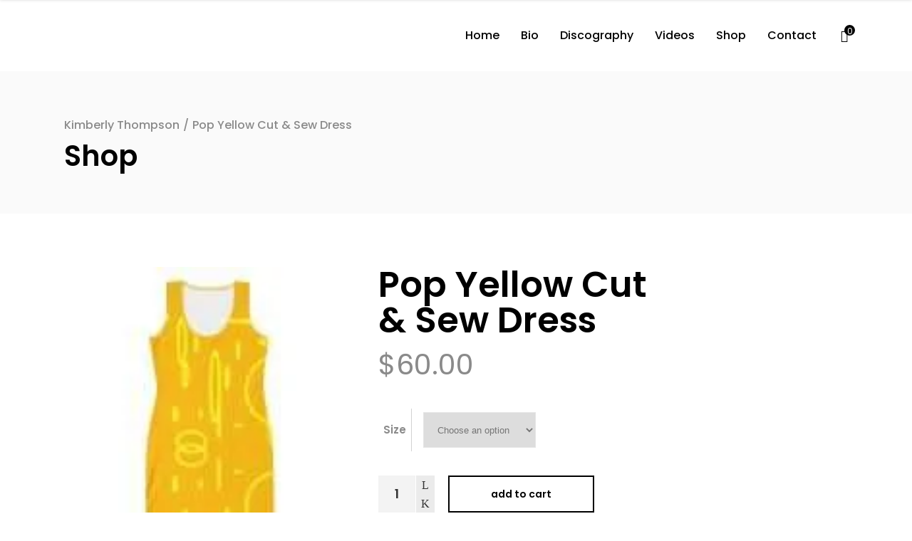

--- FILE ---
content_type: text/html; charset=UTF-8
request_url: https://iamkimberlythompson.com/product/pop-yellow-cut-sew-dress/
body_size: 30875
content:
<!DOCTYPE html>
<html lang="en-US">
<head>
    	
        <meta charset="UTF-8"/>
        <meta name="format-detection" content="telephone=no">
        <link rel="profile" href="http://gmpg.org/xfn/11"/>
        <link rel="pingback" href="https://iamkimberlythompson.com/xmlrpc.php"/>

	            <meta name="viewport" content="width=device-width,initial-scale=1,user-scalable=no">
			<title>Pop Yellow Cut &amp; Sew Dress &#8211; Kimberly Thompson</title>
<script type="application/javascript">var qodefCoreAjaxUrl = "https://iamkimberlythompson.com/wp-admin/admin-ajax.php"</script><script type="application/javascript">var QodefAjaxUrl = "https://iamkimberlythompson.com/wp-admin/admin-ajax.php"</script><meta name='robots' content='max-image-preview:large' />
<script>window._wca = window._wca || [];</script>
<link rel='dns-prefetch' href='//stats.wp.com' />
<link rel='dns-prefetch' href='//fonts.googleapis.com' />
<link rel='preconnect' href='//c0.wp.com' />
<link rel="alternate" type="application/rss+xml" title="Kimberly Thompson &raquo; Feed" href="https://iamkimberlythompson.com/feed/" />
<link rel="alternate" type="application/rss+xml" title="Kimberly Thompson &raquo; Comments Feed" href="https://iamkimberlythompson.com/comments/feed/" />
<link rel="alternate" title="oEmbed (JSON)" type="application/json+oembed" href="https://iamkimberlythompson.com/wp-json/oembed/1.0/embed?url=https%3A%2F%2Fiamkimberlythompson.com%2Fproduct%2Fpop-yellow-cut-sew-dress%2F" />
<link rel="alternate" title="oEmbed (XML)" type="text/xml+oembed" href="https://iamkimberlythompson.com/wp-json/oembed/1.0/embed?url=https%3A%2F%2Fiamkimberlythompson.com%2Fproduct%2Fpop-yellow-cut-sew-dress%2F&#038;format=xml" />
<style id='wp-img-auto-sizes-contain-inline-css' type='text/css'>
img:is([sizes=auto i],[sizes^="auto," i]){contain-intrinsic-size:3000px 1500px}
/*# sourceURL=wp-img-auto-sizes-contain-inline-css */
</style>

<style id='wp-emoji-styles-inline-css' type='text/css'>

	img.wp-smiley, img.emoji {
		display: inline !important;
		border: none !important;
		box-shadow: none !important;
		height: 1em !important;
		width: 1em !important;
		margin: 0 0.07em !important;
		vertical-align: -0.1em !important;
		background: none !important;
		padding: 0 !important;
	}
/*# sourceURL=wp-emoji-styles-inline-css */
</style>
<link rel='stylesheet' id='wp-block-library-css' href='https://c0.wp.com/c/6.9/wp-includes/css/dist/block-library/style.min.css' type='text/css' media='all' />
<style id='global-styles-inline-css' type='text/css'>
:root{--wp--preset--aspect-ratio--square: 1;--wp--preset--aspect-ratio--4-3: 4/3;--wp--preset--aspect-ratio--3-4: 3/4;--wp--preset--aspect-ratio--3-2: 3/2;--wp--preset--aspect-ratio--2-3: 2/3;--wp--preset--aspect-ratio--16-9: 16/9;--wp--preset--aspect-ratio--9-16: 9/16;--wp--preset--color--black: #000000;--wp--preset--color--cyan-bluish-gray: #abb8c3;--wp--preset--color--white: #ffffff;--wp--preset--color--pale-pink: #f78da7;--wp--preset--color--vivid-red: #cf2e2e;--wp--preset--color--luminous-vivid-orange: #ff6900;--wp--preset--color--luminous-vivid-amber: #fcb900;--wp--preset--color--light-green-cyan: #7bdcb5;--wp--preset--color--vivid-green-cyan: #00d084;--wp--preset--color--pale-cyan-blue: #8ed1fc;--wp--preset--color--vivid-cyan-blue: #0693e3;--wp--preset--color--vivid-purple: #9b51e0;--wp--preset--gradient--vivid-cyan-blue-to-vivid-purple: linear-gradient(135deg,rgb(6,147,227) 0%,rgb(155,81,224) 100%);--wp--preset--gradient--light-green-cyan-to-vivid-green-cyan: linear-gradient(135deg,rgb(122,220,180) 0%,rgb(0,208,130) 100%);--wp--preset--gradient--luminous-vivid-amber-to-luminous-vivid-orange: linear-gradient(135deg,rgb(252,185,0) 0%,rgb(255,105,0) 100%);--wp--preset--gradient--luminous-vivid-orange-to-vivid-red: linear-gradient(135deg,rgb(255,105,0) 0%,rgb(207,46,46) 100%);--wp--preset--gradient--very-light-gray-to-cyan-bluish-gray: linear-gradient(135deg,rgb(238,238,238) 0%,rgb(169,184,195) 100%);--wp--preset--gradient--cool-to-warm-spectrum: linear-gradient(135deg,rgb(74,234,220) 0%,rgb(151,120,209) 20%,rgb(207,42,186) 40%,rgb(238,44,130) 60%,rgb(251,105,98) 80%,rgb(254,248,76) 100%);--wp--preset--gradient--blush-light-purple: linear-gradient(135deg,rgb(255,206,236) 0%,rgb(152,150,240) 100%);--wp--preset--gradient--blush-bordeaux: linear-gradient(135deg,rgb(254,205,165) 0%,rgb(254,45,45) 50%,rgb(107,0,62) 100%);--wp--preset--gradient--luminous-dusk: linear-gradient(135deg,rgb(255,203,112) 0%,rgb(199,81,192) 50%,rgb(65,88,208) 100%);--wp--preset--gradient--pale-ocean: linear-gradient(135deg,rgb(255,245,203) 0%,rgb(182,227,212) 50%,rgb(51,167,181) 100%);--wp--preset--gradient--electric-grass: linear-gradient(135deg,rgb(202,248,128) 0%,rgb(113,206,126) 100%);--wp--preset--gradient--midnight: linear-gradient(135deg,rgb(2,3,129) 0%,rgb(40,116,252) 100%);--wp--preset--font-size--small: 13px;--wp--preset--font-size--medium: 20px;--wp--preset--font-size--large: 36px;--wp--preset--font-size--x-large: 42px;--wp--preset--spacing--20: 0.44rem;--wp--preset--spacing--30: 0.67rem;--wp--preset--spacing--40: 1rem;--wp--preset--spacing--50: 1.5rem;--wp--preset--spacing--60: 2.25rem;--wp--preset--spacing--70: 3.38rem;--wp--preset--spacing--80: 5.06rem;--wp--preset--shadow--natural: 6px 6px 9px rgba(0, 0, 0, 0.2);--wp--preset--shadow--deep: 12px 12px 50px rgba(0, 0, 0, 0.4);--wp--preset--shadow--sharp: 6px 6px 0px rgba(0, 0, 0, 0.2);--wp--preset--shadow--outlined: 6px 6px 0px -3px rgb(255, 255, 255), 6px 6px rgb(0, 0, 0);--wp--preset--shadow--crisp: 6px 6px 0px rgb(0, 0, 0);}:where(.is-layout-flex){gap: 0.5em;}:where(.is-layout-grid){gap: 0.5em;}body .is-layout-flex{display: flex;}.is-layout-flex{flex-wrap: wrap;align-items: center;}.is-layout-flex > :is(*, div){margin: 0;}body .is-layout-grid{display: grid;}.is-layout-grid > :is(*, div){margin: 0;}:where(.wp-block-columns.is-layout-flex){gap: 2em;}:where(.wp-block-columns.is-layout-grid){gap: 2em;}:where(.wp-block-post-template.is-layout-flex){gap: 1.25em;}:where(.wp-block-post-template.is-layout-grid){gap: 1.25em;}.has-black-color{color: var(--wp--preset--color--black) !important;}.has-cyan-bluish-gray-color{color: var(--wp--preset--color--cyan-bluish-gray) !important;}.has-white-color{color: var(--wp--preset--color--white) !important;}.has-pale-pink-color{color: var(--wp--preset--color--pale-pink) !important;}.has-vivid-red-color{color: var(--wp--preset--color--vivid-red) !important;}.has-luminous-vivid-orange-color{color: var(--wp--preset--color--luminous-vivid-orange) !important;}.has-luminous-vivid-amber-color{color: var(--wp--preset--color--luminous-vivid-amber) !important;}.has-light-green-cyan-color{color: var(--wp--preset--color--light-green-cyan) !important;}.has-vivid-green-cyan-color{color: var(--wp--preset--color--vivid-green-cyan) !important;}.has-pale-cyan-blue-color{color: var(--wp--preset--color--pale-cyan-blue) !important;}.has-vivid-cyan-blue-color{color: var(--wp--preset--color--vivid-cyan-blue) !important;}.has-vivid-purple-color{color: var(--wp--preset--color--vivid-purple) !important;}.has-black-background-color{background-color: var(--wp--preset--color--black) !important;}.has-cyan-bluish-gray-background-color{background-color: var(--wp--preset--color--cyan-bluish-gray) !important;}.has-white-background-color{background-color: var(--wp--preset--color--white) !important;}.has-pale-pink-background-color{background-color: var(--wp--preset--color--pale-pink) !important;}.has-vivid-red-background-color{background-color: var(--wp--preset--color--vivid-red) !important;}.has-luminous-vivid-orange-background-color{background-color: var(--wp--preset--color--luminous-vivid-orange) !important;}.has-luminous-vivid-amber-background-color{background-color: var(--wp--preset--color--luminous-vivid-amber) !important;}.has-light-green-cyan-background-color{background-color: var(--wp--preset--color--light-green-cyan) !important;}.has-vivid-green-cyan-background-color{background-color: var(--wp--preset--color--vivid-green-cyan) !important;}.has-pale-cyan-blue-background-color{background-color: var(--wp--preset--color--pale-cyan-blue) !important;}.has-vivid-cyan-blue-background-color{background-color: var(--wp--preset--color--vivid-cyan-blue) !important;}.has-vivid-purple-background-color{background-color: var(--wp--preset--color--vivid-purple) !important;}.has-black-border-color{border-color: var(--wp--preset--color--black) !important;}.has-cyan-bluish-gray-border-color{border-color: var(--wp--preset--color--cyan-bluish-gray) !important;}.has-white-border-color{border-color: var(--wp--preset--color--white) !important;}.has-pale-pink-border-color{border-color: var(--wp--preset--color--pale-pink) !important;}.has-vivid-red-border-color{border-color: var(--wp--preset--color--vivid-red) !important;}.has-luminous-vivid-orange-border-color{border-color: var(--wp--preset--color--luminous-vivid-orange) !important;}.has-luminous-vivid-amber-border-color{border-color: var(--wp--preset--color--luminous-vivid-amber) !important;}.has-light-green-cyan-border-color{border-color: var(--wp--preset--color--light-green-cyan) !important;}.has-vivid-green-cyan-border-color{border-color: var(--wp--preset--color--vivid-green-cyan) !important;}.has-pale-cyan-blue-border-color{border-color: var(--wp--preset--color--pale-cyan-blue) !important;}.has-vivid-cyan-blue-border-color{border-color: var(--wp--preset--color--vivid-cyan-blue) !important;}.has-vivid-purple-border-color{border-color: var(--wp--preset--color--vivid-purple) !important;}.has-vivid-cyan-blue-to-vivid-purple-gradient-background{background: var(--wp--preset--gradient--vivid-cyan-blue-to-vivid-purple) !important;}.has-light-green-cyan-to-vivid-green-cyan-gradient-background{background: var(--wp--preset--gradient--light-green-cyan-to-vivid-green-cyan) !important;}.has-luminous-vivid-amber-to-luminous-vivid-orange-gradient-background{background: var(--wp--preset--gradient--luminous-vivid-amber-to-luminous-vivid-orange) !important;}.has-luminous-vivid-orange-to-vivid-red-gradient-background{background: var(--wp--preset--gradient--luminous-vivid-orange-to-vivid-red) !important;}.has-very-light-gray-to-cyan-bluish-gray-gradient-background{background: var(--wp--preset--gradient--very-light-gray-to-cyan-bluish-gray) !important;}.has-cool-to-warm-spectrum-gradient-background{background: var(--wp--preset--gradient--cool-to-warm-spectrum) !important;}.has-blush-light-purple-gradient-background{background: var(--wp--preset--gradient--blush-light-purple) !important;}.has-blush-bordeaux-gradient-background{background: var(--wp--preset--gradient--blush-bordeaux) !important;}.has-luminous-dusk-gradient-background{background: var(--wp--preset--gradient--luminous-dusk) !important;}.has-pale-ocean-gradient-background{background: var(--wp--preset--gradient--pale-ocean) !important;}.has-electric-grass-gradient-background{background: var(--wp--preset--gradient--electric-grass) !important;}.has-midnight-gradient-background{background: var(--wp--preset--gradient--midnight) !important;}.has-small-font-size{font-size: var(--wp--preset--font-size--small) !important;}.has-medium-font-size{font-size: var(--wp--preset--font-size--medium) !important;}.has-large-font-size{font-size: var(--wp--preset--font-size--large) !important;}.has-x-large-font-size{font-size: var(--wp--preset--font-size--x-large) !important;}
/*# sourceURL=global-styles-inline-css */
</style>

<style id='classic-theme-styles-inline-css' type='text/css'>
/*! This file is auto-generated */
.wp-block-button__link{color:#fff;background-color:#32373c;border-radius:9999px;box-shadow:none;text-decoration:none;padding:calc(.667em + 2px) calc(1.333em + 2px);font-size:1.125em}.wp-block-file__button{background:#32373c;color:#fff;text-decoration:none}
/*# sourceURL=/wp-includes/css/classic-themes.min.css */
</style>
<link rel='stylesheet' id='contact-form-7-css' href='https://iamkimberlythompson.com/wp-content/plugins/contact-form-7/includes/css/styles.css?ver=6.1.4' type='text/css' media='all' />
<style id='woocommerce-inline-inline-css' type='text/css'>
.woocommerce form .form-row .required { visibility: visible; }
/*# sourceURL=woocommerce-inline-inline-css */
</style>
<link rel='stylesheet' id='gateway-css' href='https://iamkimberlythompson.com/wp-content/plugins/woocommerce-paypal-payments/modules/ppcp-button/assets/css/gateway.css?ver=3.3.2' type='text/css' media='all' />
<link rel='stylesheet' id='WCPAY_EXPRESS_CHECKOUT_ECE-css' href='https://iamkimberlythompson.com/wp-content/plugins/woocommerce-payments/dist/express-checkout.css?ver=10.4.0' type='text/css' media='all' />
<link rel='stylesheet' id='mixtape-qodef-default-style-css' href='https://iamkimberlythompson.com/wp-content/themes/mixtapewp/style.css?ver=6.9' type='text/css' media='all' />
<link rel='stylesheet' id='mixtape-qodef-modules-plugins-css' href='https://iamkimberlythompson.com/wp-content/themes/mixtapewp/assets/css/plugins.min.css?ver=6.9' type='text/css' media='all' />
<link rel='stylesheet' id='mediaelement-css' href='https://c0.wp.com/c/6.9/wp-includes/js/mediaelement/mediaelementplayer-legacy.min.css' type='text/css' media='all' />
<link rel='stylesheet' id='wp-mediaelement-css' href='https://c0.wp.com/c/6.9/wp-includes/js/mediaelement/wp-mediaelement.min.css' type='text/css' media='all' />
<link rel='stylesheet' id='mixtape-qodef-modules-css' href='https://iamkimberlythompson.com/wp-content/themes/mixtapewp/assets/css/modules.min.css?ver=6.9' type='text/css' media='all' />
<style id='mixtape-qodef-modules-inline-css' type='text/css'>
.postid-19112.qodef-header-standard .qodef-page-header .qodef-menu-area { border-bottom: none;}

.postid-19112 .qodef-content .qodef-content-inner > .qodef-container .qodef-overlapping-content { padding: 75px 0 0 0px;}

body.postid-19112 footer { background-image: url(https://iamkimberlythompson.com/wp-content/uploads/2016/09/footer-background-img-1.jpg);}

.postid-19112 .qodef-content .qodef-content-inner > .qodef-container > .qodef-container-inner, .postid-19112 .qodef-content .qodef-content-inner > .qodef-full-width > .qodef-full-width-inner { padding: 75px 0 0 0;}


/*# sourceURL=mixtape-qodef-modules-inline-css */
</style>
<link rel='stylesheet' id='mixtape-qodef-blog-css' href='https://iamkimberlythompson.com/wp-content/themes/mixtapewp/assets/css/blog.min.css?ver=6.9' type='text/css' media='all' />
<link rel='stylesheet' id='qodef-font_awesome-css' href='https://iamkimberlythompson.com/wp-content/themes/mixtapewp/assets/css/font-awesome/css/font-awesome.min.css?ver=6.9' type='text/css' media='all' />
<link rel='stylesheet' id='qodef-font_elegant-css' href='https://iamkimberlythompson.com/wp-content/themes/mixtapewp/assets/css/elegant-icons/style.min.css?ver=6.9' type='text/css' media='all' />
<link rel='stylesheet' id='qodef-ion_icons-css' href='https://iamkimberlythompson.com/wp-content/themes/mixtapewp/assets/css/ion-icons/css/ionicons.min.css?ver=6.9' type='text/css' media='all' />
<link rel='stylesheet' id='qodef-linea_icons-css' href='https://iamkimberlythompson.com/wp-content/themes/mixtapewp/assets/css/linea-icons/style.css?ver=6.9' type='text/css' media='all' />
<link rel='stylesheet' id='qodef-simple_line_icons-css' href='https://iamkimberlythompson.com/wp-content/themes/mixtapewp/assets/css/simple-line-icons/simple-line-icons.css?ver=6.9' type='text/css' media='all' />
<link rel='stylesheet' id='qodef-dripicons-css' href='https://iamkimberlythompson.com/wp-content/themes/mixtapewp/assets/css/dripicons/dripicons.css?ver=6.9' type='text/css' media='all' />
<link rel='stylesheet' id='qodef-ico_moon-css' href='https://iamkimberlythompson.com/wp-content/themes/mixtapewp/assets/css/icomoon/css/icomoon.css?ver=6.9' type='text/css' media='all' />
<link rel='stylesheet' id='qodef-linear_icons-css' href='https://iamkimberlythompson.com/wp-content/themes/mixtapewp/assets/css/linear-icons/style.css?ver=6.9' type='text/css' media='all' />
<link rel='stylesheet' id='mixtape-qodef-woocommerce-css' href='https://iamkimberlythompson.com/wp-content/themes/mixtapewp/assets/css/woocommerce.min.css?ver=6.9' type='text/css' media='all' />
<link rel='stylesheet' id='mixtape-qodef-woocommerce-responsive-css' href='https://iamkimberlythompson.com/wp-content/themes/mixtapewp/assets/css/woocommerce-responsive.min.css?ver=6.9' type='text/css' media='all' />
<link rel='stylesheet' id='mixtape-qodef-modules-responsive-css' href='https://iamkimberlythompson.com/wp-content/themes/mixtapewp/assets/css/modules-responsive.min.css?ver=6.9' type='text/css' media='all' />
<link rel='stylesheet' id='mixtape-qodef-blog-responsive-css' href='https://iamkimberlythompson.com/wp-content/themes/mixtapewp/assets/css/blog-responsive.min.css?ver=6.9' type='text/css' media='all' />
<link rel='stylesheet' id='mixtape-qodef-google-fonts-css' href='https://fonts.googleapis.com/css?family=Poppins%3A100%2C100italic%2C200%2C200italic%2C300%2C300italic%2C400%2C400italic%2C500%2C500italic%2C600%2C600italic%2C700%2C700italic%2C800%2C800italic%2C900%2C900italic&#038;subset=latin%2Clatin-ext&#038;ver=1.0.0' type='text/css' media='all' />
<link rel='stylesheet' id='select2-css' href='https://c0.wp.com/p/woocommerce/10.4.3/assets/css/select2.css' type='text/css' media='all' />
<link rel='stylesheet' id='qodef-cpt-dashboard-style-css' href='https://iamkimberlythompson.com/wp-content/plugins/select-core/core-dashboard/assets/css/core-dashboard.min.css?ver=6.9' type='text/css' media='all' />
<link rel='stylesheet' id='cb_p6-css-main-css' href='https://iamkimberlythompson.com/wp-content/plugins/patron-button-and-widgets-by-codebard/plugin/templates/default/style.css?ver=6.9' type='text/css' media='all' />
<script type="text/javascript" src="https://c0.wp.com/c/6.9/wp-includes/js/jquery/jquery.min.js" id="jquery-core-js"></script>
<script type="text/javascript" src="https://c0.wp.com/c/6.9/wp-includes/js/jquery/jquery-migrate.min.js" id="jquery-migrate-js"></script>
<script type="text/javascript" src="https://c0.wp.com/p/woocommerce/10.4.3/assets/js/jquery-blockui/jquery.blockUI.min.js" id="wc-jquery-blockui-js" data-wp-strategy="defer"></script>
<script type="text/javascript" id="wc-add-to-cart-js-extra">
/* <![CDATA[ */
var wc_add_to_cart_params = {"ajax_url":"/wp-admin/admin-ajax.php","wc_ajax_url":"/?wc-ajax=%%endpoint%%","i18n_view_cart":"View cart","cart_url":"https://iamkimberlythompson.com/cart/","is_cart":"","cart_redirect_after_add":"yes"};
//# sourceURL=wc-add-to-cart-js-extra
/* ]]> */
</script>
<script type="text/javascript" src="https://c0.wp.com/p/woocommerce/10.4.3/assets/js/frontend/add-to-cart.min.js" id="wc-add-to-cart-js" data-wp-strategy="defer"></script>
<script type="text/javascript" id="wc-single-product-js-extra">
/* <![CDATA[ */
var wc_single_product_params = {"i18n_required_rating_text":"Please select a rating","i18n_rating_options":["1 of 5 stars","2 of 5 stars","3 of 5 stars","4 of 5 stars","5 of 5 stars"],"i18n_product_gallery_trigger_text":"View full-screen image gallery","review_rating_required":"yes","flexslider":{"rtl":false,"animation":"slide","smoothHeight":true,"directionNav":false,"controlNav":"thumbnails","slideshow":false,"animationSpeed":500,"animationLoop":false,"allowOneSlide":false},"zoom_enabled":"","zoom_options":[],"photoswipe_enabled":"","photoswipe_options":{"shareEl":false,"closeOnScroll":false,"history":false,"hideAnimationDuration":0,"showAnimationDuration":0},"flexslider_enabled":""};
//# sourceURL=wc-single-product-js-extra
/* ]]> */
</script>
<script type="text/javascript" src="https://c0.wp.com/p/woocommerce/10.4.3/assets/js/frontend/single-product.min.js" id="wc-single-product-js" defer="defer" data-wp-strategy="defer"></script>
<script type="text/javascript" src="https://c0.wp.com/p/woocommerce/10.4.3/assets/js/js-cookie/js.cookie.min.js" id="wc-js-cookie-js" defer="defer" data-wp-strategy="defer"></script>
<script type="text/javascript" id="woocommerce-js-extra">
/* <![CDATA[ */
var woocommerce_params = {"ajax_url":"/wp-admin/admin-ajax.php","wc_ajax_url":"/?wc-ajax=%%endpoint%%","i18n_password_show":"Show password","i18n_password_hide":"Hide password"};
//# sourceURL=woocommerce-js-extra
/* ]]> */
</script>
<script type="text/javascript" src="https://c0.wp.com/p/woocommerce/10.4.3/assets/js/frontend/woocommerce.min.js" id="woocommerce-js" defer="defer" data-wp-strategy="defer"></script>
<script type="text/javascript" src="https://iamkimberlythompson.com/wp-content/plugins/js_composer/assets/js/vendors/woocommerce-add-to-cart.js?ver=8.7.2" id="vc_woocommerce-add-to-cart-js-js"></script>
<script type="text/javascript" id="WCPAY_ASSETS-js-extra">
/* <![CDATA[ */
var wcpayAssets = {"url":"https://iamkimberlythompson.com/wp-content/plugins/woocommerce-payments/dist/"};
//# sourceURL=WCPAY_ASSETS-js-extra
/* ]]> */
</script>
<script type="text/javascript" src="https://c0.wp.com/p/woocommerce/10.4.3/assets/js/select2/select2.full.min.js" id="wc-select2-js" defer="defer" data-wp-strategy="defer"></script>
<script type="text/javascript" src="https://stats.wp.com/s-202605.js" id="woocommerce-analytics-js" defer="defer" data-wp-strategy="defer"></script>
<script></script><link rel="https://api.w.org/" href="https://iamkimberlythompson.com/wp-json/" /><link rel="alternate" title="JSON" type="application/json" href="https://iamkimberlythompson.com/wp-json/wp/v2/product/19112" /><link rel="EditURI" type="application/rsd+xml" title="RSD" href="https://iamkimberlythompson.com/xmlrpc.php?rsd" />
<meta name="generator" content="WordPress 6.9" />
<meta name="generator" content="WooCommerce 10.4.3" />
<link rel="canonical" href="https://iamkimberlythompson.com/product/pop-yellow-cut-sew-dress/" />
<link rel='shortlink' href='https://iamkimberlythompson.com/?p=19112' />
	<style>img#wpstats{display:none}</style>
			<noscript><style>.woocommerce-product-gallery{ opacity: 1 !important; }</style></noscript>
				<script  type="text/javascript">
				!function(f,b,e,v,n,t,s){if(f.fbq)return;n=f.fbq=function(){n.callMethod?
					n.callMethod.apply(n,arguments):n.queue.push(arguments)};if(!f._fbq)f._fbq=n;
					n.push=n;n.loaded=!0;n.version='2.0';n.queue=[];t=b.createElement(e);t.async=!0;
					t.src=v;s=b.getElementsByTagName(e)[0];s.parentNode.insertBefore(t,s)}(window,
					document,'script','https://connect.facebook.net/en_US/fbevents.js');
			</script>
			<!-- WooCommerce Facebook Integration Begin -->
			<script  type="text/javascript">

				fbq('init', '646521916091080', {}, {
    "agent": "woocommerce_0-10.4.3-3.5.15"
});

				document.addEventListener( 'DOMContentLoaded', function() {
					// Insert placeholder for events injected when a product is added to the cart through AJAX.
					document.body.insertAdjacentHTML( 'beforeend', '<div class=\"wc-facebook-pixel-event-placeholder\"></div>' );
				}, false );

			</script>
			<!-- WooCommerce Facebook Integration End -->
			<meta name="generator" content="Powered by WPBakery Page Builder - drag and drop page builder for WordPress."/>
<meta name="generator" content="Powered by Slider Revolution 6.7.38 - responsive, Mobile-Friendly Slider Plugin for WordPress with comfortable drag and drop interface." />
<link rel="icon" href="https://iamkimberlythompson.com/wp-content/uploads/2016/04/KIM-Favicon-100x100.jpg" sizes="32x32" />
<link rel="icon" href="https://iamkimberlythompson.com/wp-content/uploads/2016/04/KIM-Favicon-300x300.jpg" sizes="192x192" />
<link rel="apple-touch-icon" href="https://iamkimberlythompson.com/wp-content/uploads/2016/04/KIM-Favicon-300x300.jpg" />
<meta name="msapplication-TileImage" content="https://iamkimberlythompson.com/wp-content/uploads/2016/04/KIM-Favicon-300x300.jpg" />
<script data-jetpack-boost="ignore">function setREVStartSize(e){
			//window.requestAnimationFrame(function() {
				window.RSIW = window.RSIW===undefined ? window.innerWidth : window.RSIW;
				window.RSIH = window.RSIH===undefined ? window.innerHeight : window.RSIH;
				try {
					var pw = document.getElementById(e.c).parentNode.offsetWidth,
						newh;
					pw = pw===0 || isNaN(pw) || (e.l=="fullwidth" || e.layout=="fullwidth") ? window.RSIW : pw;
					e.tabw = e.tabw===undefined ? 0 : parseInt(e.tabw);
					e.thumbw = e.thumbw===undefined ? 0 : parseInt(e.thumbw);
					e.tabh = e.tabh===undefined ? 0 : parseInt(e.tabh);
					e.thumbh = e.thumbh===undefined ? 0 : parseInt(e.thumbh);
					e.tabhide = e.tabhide===undefined ? 0 : parseInt(e.tabhide);
					e.thumbhide = e.thumbhide===undefined ? 0 : parseInt(e.thumbhide);
					e.mh = e.mh===undefined || e.mh=="" || e.mh==="auto" ? 0 : parseInt(e.mh,0);
					if(e.layout==="fullscreen" || e.l==="fullscreen")
						newh = Math.max(e.mh,window.RSIH);
					else{
						e.gw = Array.isArray(e.gw) ? e.gw : [e.gw];
						for (var i in e.rl) if (e.gw[i]===undefined || e.gw[i]===0) e.gw[i] = e.gw[i-1];
						e.gh = e.el===undefined || e.el==="" || (Array.isArray(e.el) && e.el.length==0)? e.gh : e.el;
						e.gh = Array.isArray(e.gh) ? e.gh : [e.gh];
						for (var i in e.rl) if (e.gh[i]===undefined || e.gh[i]===0) e.gh[i] = e.gh[i-1];
											
						var nl = new Array(e.rl.length),
							ix = 0,
							sl;
						e.tabw = e.tabhide>=pw ? 0 : e.tabw;
						e.thumbw = e.thumbhide>=pw ? 0 : e.thumbw;
						e.tabh = e.tabhide>=pw ? 0 : e.tabh;
						e.thumbh = e.thumbhide>=pw ? 0 : e.thumbh;
						for (var i in e.rl) nl[i] = e.rl[i]<window.RSIW ? 0 : e.rl[i];
						sl = nl[0];
						for (var i in nl) if (sl>nl[i] && nl[i]>0) { sl = nl[i]; ix=i;}
						var m = pw>(e.gw[ix]+e.tabw+e.thumbw) ? 1 : (pw-(e.tabw+e.thumbw)) / (e.gw[ix]);
						newh =  (e.gh[ix] * m) + (e.tabh + e.thumbh);
					}
					var el = document.getElementById(e.c);
					if (el!==null && el) el.style.height = newh+"px";
					el = document.getElementById(e.c+"_wrapper");
					if (el!==null && el) {
						el.style.height = newh+"px";
						el.style.display = "block";
					}
				} catch(e){
					console.log("Failure at Presize of Slider:" + e)
				}
			//});
		  };</script>
		<style type="text/css" id="wp-custom-css">
			.woocommerce-result-count,
.woocommerce-ordering {
	display: none;
}		</style>
		<noscript><style> .wpb_animate_when_almost_visible { opacity: 1; }</style></noscript><link rel='stylesheet' id='wc-blocks-checkout-style-css' href='https://iamkimberlythompson.com/wp-content/plugins/woocommerce-payments/dist/blocks-checkout.css?ver=10.4.0' type='text/css' media='all' />
<link rel='stylesheet' id='wc-blocks-style-css' href='https://c0.wp.com/p/woocommerce/10.4.3/assets/client/blocks/wc-blocks.css' type='text/css' media='all' />
<link rel='stylesheet' id='rs-plugin-settings-css' href='//iamkimberlythompson.com/wp-content/plugins/revslider/sr6/assets/css/rs6.css?ver=6.7.38' type='text/css' media='all' />
<style id='rs-plugin-settings-inline-css' type='text/css'>
#rs-demo-id {}
/*# sourceURL=rs-plugin-settings-inline-css */
</style>
</head>

<body class="wp-singular product-template-default single single-product postid-19112 wp-theme-mixtapewp theme-mixtapewp qodef-core-1.3 woocommerce woocommerce-page woocommerce-no-js mixtapewp-ver-2.3 qodef-smooth-scroll qodef-grid-1300 qodef-header-standard qodef-sticky-header-on-scroll-down-up qodef-default-mobile-header qodef-sticky-up-mobile-header qodef-dropdown-default qodef-dark-header qodef-header-style-on-scroll qodef-woocommerce-page qodef-woocommerce-single-page qodef-woocommerce-columns-4 wpb-js-composer js-comp-ver-8.7.2 vc_responsive">


<div class="qodef-wrapper">
    <div class="qodef-wrapper-inner">
      
        
<header class="qodef-page-header">
        <div class="qodef-menu-area">
        			            <div class="qodef-vertical-align-containers">
                <div class="qodef-position-left">
					<div class="qodef-position-left-inner">
                        
<div class="qodef-logo-wrapper">
    <a href="https://iamkimberlythompson.com/" >
        <img class="qodef-normal-logo" src="" alt="logo"/>
                    </a>
</div>

                    </div>
                </div>
                <div class="qodef-position-right">
                    <div class="qodef-position-right-inner">
                        
<nav class="qodef-main-menu qodef-drop-down qodef-default-nav">
    <ul id="menu-main-menu-navigation" class="clearfix"><li id="nav-menu-item-7887" class="menu-item menu-item-type-post_type menu-item-object-page menu-item-home qodef-menu-narrow"><a href="https://iamkimberlythompson.com/"><span class="qodef-item-outer"><span class="qodef-item-inner"><span class="qodef-item-text">Home</span></span><span class="plus"></span></span></a></li>
<li id="nav-menu-item-7809" class="menu-item menu-item-type-post_type menu-item-object-page qodef-menu-narrow"><a href="https://iamkimberlythompson.com/about-me/"><span class="qodef-item-outer"><span class="qodef-item-inner"><span class="qodef-item-text">Bio</span></span><span class="plus"></span></span></a></li>
<li id="nav-menu-item-8191" class="menu-item menu-item-type-post_type menu-item-object-page qodef-menu-narrow"><a href="https://iamkimberlythompson.com/discography/"><span class="qodef-item-outer"><span class="qodef-item-inner"><span class="qodef-item-text">Discography</span></span><span class="plus"></span></span></a></li>
<li id="nav-menu-item-8785" class="menu-item menu-item-type-post_type menu-item-object-page qodef-menu-narrow"><a href="https://iamkimberlythompson.com/elements/videos/"><span class="qodef-item-outer"><span class="qodef-item-inner"><span class="qodef-item-text">Videos</span></span><span class="plus"></span></span></a></li>
<li id="nav-menu-item-8281" class="menu-item menu-item-type-post_type menu-item-object-page qodef-menu-narrow"><a href="https://iamkimberlythompson.com/shop-home/"><span class="qodef-item-outer"><span class="qodef-item-inner"><span class="qodef-item-text">Shop</span></span><span class="plus"></span></span></a></li>
<li id="nav-menu-item-7807" class="menu-item menu-item-type-post_type menu-item-object-page qodef-menu-narrow"><a href="https://iamkimberlythompson.com/contact-us/"><span class="qodef-item-outer"><span class="qodef-item-inner"><span class="qodef-item-text">Contact</span></span><span class="plus"></span></span></a></li>
</ul></nav>

                                                    
			<div class="qodef-shopping-cart-outer">
				<div class="qodef-shopping-cart-inner">
					<div class="qodef-shopping-cart-header">
						<a class="qodef-header-cart" href="https://iamkimberlythompson.com/cart/">
							<i class="fa fa-shopping-cart"></i>
							<span class="qodef-cart-amount">0</span>
						</a>

						<div class="qodef-shopping-cart-dropdown">
														<ul>

								
							<li class="qodef-empty-cart">No products in the cart.</li>
							</ul>

						
							
							

							
													</div>
					</div>
				</div>
			</div>
			                                            </div>
                </div>
            </div>
            </div>
        
<div class="qodef-sticky-header">
        <div class="qodef-sticky-holder">
                <div class=" qodef-vertical-align-containers">
                <div class="qodef-position-left">
                    <div class="qodef-position-left-inner">
                        
<div class="qodef-logo-wrapper">
    <a href="https://iamkimberlythompson.com/" style="height: 1510px;">
        <img class="qodef-normal-logo" src="https://iamkimberlythompson.com/wp-content/uploads/2016/09/KIM-Print-on-White.png" alt="logo"/>
                    </a>
</div>

                    </div>
                </div>
                <div class="qodef-position-right">
                    <div class="qodef-position-right-inner">
						
<nav class="qodef-main-menu qodef-drop-down qodef-sticky-nav">
    <ul id="menu-main-menu-navigation-1" class="clearfix"><li id="sticky-nav-menu-item-7887" class="menu-item menu-item-type-post_type menu-item-object-page menu-item-home qodef-menu-narrow"><a href="https://iamkimberlythompson.com/"><span class="qodef-item-outer"><span class="qodef-item-inner"><span class="qodef-item-text">Home</span></span><span class="plus"></span></span></a></li>
<li id="sticky-nav-menu-item-7809" class="menu-item menu-item-type-post_type menu-item-object-page qodef-menu-narrow"><a href="https://iamkimberlythompson.com/about-me/"><span class="qodef-item-outer"><span class="qodef-item-inner"><span class="qodef-item-text">Bio</span></span><span class="plus"></span></span></a></li>
<li id="sticky-nav-menu-item-8191" class="menu-item menu-item-type-post_type menu-item-object-page qodef-menu-narrow"><a href="https://iamkimberlythompson.com/discography/"><span class="qodef-item-outer"><span class="qodef-item-inner"><span class="qodef-item-text">Discography</span></span><span class="plus"></span></span></a></li>
<li id="sticky-nav-menu-item-8785" class="menu-item menu-item-type-post_type menu-item-object-page qodef-menu-narrow"><a href="https://iamkimberlythompson.com/elements/videos/"><span class="qodef-item-outer"><span class="qodef-item-inner"><span class="qodef-item-text">Videos</span></span><span class="plus"></span></span></a></li>
<li id="sticky-nav-menu-item-8281" class="menu-item menu-item-type-post_type menu-item-object-page qodef-menu-narrow"><a href="https://iamkimberlythompson.com/shop-home/"><span class="qodef-item-outer"><span class="qodef-item-inner"><span class="qodef-item-text">Shop</span></span><span class="plus"></span></span></a></li>
<li id="sticky-nav-menu-item-7807" class="menu-item menu-item-type-post_type menu-item-object-page qodef-menu-narrow"><a href="https://iamkimberlythompson.com/contact-us/"><span class="qodef-item-outer"><span class="qodef-item-inner"><span class="qodef-item-text">Contact</span></span><span class="plus"></span></span></a></li>
</ul></nav>

						                    </div>
                </div>
            </div>
                </div>
</div>

</header>


<header class="qodef-mobile-header">
    <div class="qodef-mobile-header-inner">
                <div class="qodef-mobile-header-holder">
            <div class="qodef-grid">
                <div class="qodef-vertical-align-containers">
                                            <div class="qodef-mobile-menu-opener">
                            <a href="javascript:void(0)">
                    <span class="qodef-mobile-opener-icon-holder">
                        <i class="qodef-icon-font-awesome fa fa-bars "></i>                    </span>
                            </a>
                        </div>
                                                                <div class="qodef-position-center">
                            <div class="qodef-position-center-inner">
                                
<div class="qodef-mobile-logo-wrapper">
    <a href="https://iamkimberlythompson.com/" style="height: 1510px">
        <img src="https://iamkimberlythompson.com/wp-content/uploads/2016/09/KIM-Print-on-White.png" alt="mobile logo"/>
    </a>
</div>

                            </div>
                        </div>
                                        <div class="qodef-position-right">
                        <div class="qodef-position-right-inner">
                                                    </div>
                    </div>
                </div> <!-- close .qodef-vertical-align-containers -->
            </div>
        </div>
        
    <nav class="qodef-mobile-nav" role="navigation" aria-label="Mobile Menu">
        <div class="qodef-grid">
			<ul id="menu-main-menu-navigation-2" class=""><li id="mobile-menu-item-7887" class="menu-item menu-item-type-post_type menu-item-object-page menu-item-home "><a href="https://iamkimberlythompson.com/" class=""><span>Home</span></a></li>
<li id="mobile-menu-item-7809" class="menu-item menu-item-type-post_type menu-item-object-page "><a href="https://iamkimberlythompson.com/about-me/" class=""><span>Bio</span></a></li>
<li id="mobile-menu-item-8191" class="menu-item menu-item-type-post_type menu-item-object-page "><a href="https://iamkimberlythompson.com/discography/" class=""><span>Discography</span></a></li>
<li id="mobile-menu-item-8785" class="menu-item menu-item-type-post_type menu-item-object-page "><a href="https://iamkimberlythompson.com/elements/videos/" class=""><span>Videos</span></a></li>
<li id="mobile-menu-item-8281" class="menu-item menu-item-type-post_type menu-item-object-page "><a href="https://iamkimberlythompson.com/shop-home/" class=""><span>Shop</span></a></li>
<li id="mobile-menu-item-7807" class="menu-item menu-item-type-post_type menu-item-object-page "><a href="https://iamkimberlythompson.com/contact-us/" class=""><span>Contact</span></a></li>
</ul>        </div>
    </nav>

    </div>
</header> <!-- close .qodef-mobile-header -->



                    <a id='qodef-back-to-top'  href='#'>
                <span class="qodef-icon-stack">
                     <span aria-hidden="true" class="qodef-icon-font-elegant arrow_triangle-up "></span>                </span>
            </a>
        
        
        <div class="qodef-content" >
                        <div class="qodef-content-inner">
    <div class="qodef-title qodef-standard-type qodef-content-left-alignment qodef-title-small-text-size qodef-animation-no qodef-title-in-grid qodef-title-without-border" style="height:200px;" data-height="200" >
        <div class="qodef-title-image">        </div>
        <div class="qodef-title-holder" >
            <div class="qodef-container clearfix">
                <div class="qodef-container-inner">
                    <div class="qodef-title-subtitle-holder" style="">
                        <div class="qodef-title-subtitle-holder-inner">
							                                <div class="qodef-breadcrumbs-holder"> <div class="qodef-breadcrumbs"><div class="qodef-breadcrumbs-inner"><a href="https://iamkimberlythompson.com/">Kimberly Thompson</a><span class="qodef-delimiter">/</span><span class="qodef-current">Pop Yellow Cut &amp; Sew Dress</span></div></div></div>
														                            <h1 >
                                <span>Shop</span></h1>
                        </div>
                    </div>
                </div>
            </div>
        </div>
    </div>

	<div class="qodef-container" >
			<div class="qodef-container-inner clearfix" >
		<div class="woocommerce-notices-wrapper"></div><div class="qodef-container-inner clearfix">
    <div class="woocommerce-notices-wrapper"></div>    <div id="product-19112" class="qodef-single-product-wrapper-top product type-product post-19112 status-publish first instock product_cat-dresses has-post-thumbnail taxable shipping-taxable purchasable product-type-variable">
        <div class="qodef-single-product-images">
    <div class="woocommerce-product-gallery woocommerce-product-gallery--with-images woocommerce-product-gallery--columns-4 images" data-columns="4" style="opacity: 0; transition: opacity .25s ease-in-out;">
	    <div class="woocommerce-product-gallery__wrapper">
			<a href="https://iamkimberlythompson.com/wp-content/uploads/2021/11/all-over-print-dress-white-front-6188f1ef0fd17.jpg" class="woocommerce-product-gallery__image"><img width="150" height="150" src="https://iamkimberlythompson.com/wp-content/uploads/2021/11/all-over-print-dress-white-front-6188f1ef0fd17-150x150.jpg" class="attachment-thumbnail size-thumbnail" alt="" decoding="async" srcset="https://iamkimberlythompson.com/wp-content/uploads/2021/11/all-over-print-dress-white-front-6188f1ef0fd17-150x150.jpg 150w, https://iamkimberlythompson.com/wp-content/uploads/2021/11/all-over-print-dress-white-front-6188f1ef0fd17-300x300.jpg 300w, https://iamkimberlythompson.com/wp-content/uploads/2021/11/all-over-print-dress-white-front-6188f1ef0fd17-768x768.jpg 768w, https://iamkimberlythompson.com/wp-content/uploads/2021/11/all-over-print-dress-white-front-6188f1ef0fd17-550x550.jpg 550w, https://iamkimberlythompson.com/wp-content/uploads/2021/11/all-over-print-dress-white-front-6188f1ef0fd17-600x600.jpg 600w, https://iamkimberlythompson.com/wp-content/uploads/2021/11/all-over-print-dress-white-front-6188f1ef0fd17-100x100.jpg 100w, https://iamkimberlythompson.com/wp-content/uploads/2021/11/all-over-print-dress-white-front-6188f1ef0fd17-60x60.jpg 60w, https://iamkimberlythompson.com/wp-content/uploads/2021/11/all-over-print-dress-white-front-6188f1ef0fd17-90x90.jpg 90w, https://iamkimberlythompson.com/wp-content/uploads/2021/11/all-over-print-dress-white-front-6188f1ef0fd17.jpg 1000w" sizes="(max-width: 150px) 100vw, 150px" /></a><a href="https://iamkimberlythompson.com/wp-content/uploads/2021/11/all-over-print-dress-white-back-6188f1ef0fe7d.jpg" class="woocommerce-product-gallery__image"><img width="150" height="150" src="https://iamkimberlythompson.com/wp-content/uploads/2021/11/all-over-print-dress-white-back-6188f1ef0fe7d-150x150.jpg" class="attachment-thumbnail size-thumbnail" alt="" decoding="async" loading="lazy" srcset="https://iamkimberlythompson.com/wp-content/uploads/2021/11/all-over-print-dress-white-back-6188f1ef0fe7d-150x150.jpg 150w, https://iamkimberlythompson.com/wp-content/uploads/2021/11/all-over-print-dress-white-back-6188f1ef0fe7d-300x300.jpg 300w, https://iamkimberlythompson.com/wp-content/uploads/2021/11/all-over-print-dress-white-back-6188f1ef0fe7d-768x768.jpg 768w, https://iamkimberlythompson.com/wp-content/uploads/2021/11/all-over-print-dress-white-back-6188f1ef0fe7d-550x550.jpg 550w, https://iamkimberlythompson.com/wp-content/uploads/2021/11/all-over-print-dress-white-back-6188f1ef0fe7d-600x600.jpg 600w, https://iamkimberlythompson.com/wp-content/uploads/2021/11/all-over-print-dress-white-back-6188f1ef0fe7d-100x100.jpg 100w, https://iamkimberlythompson.com/wp-content/uploads/2021/11/all-over-print-dress-white-back-6188f1ef0fe7d-60x60.jpg 60w, https://iamkimberlythompson.com/wp-content/uploads/2021/11/all-over-print-dress-white-back-6188f1ef0fe7d-90x90.jpg 90w, https://iamkimberlythompson.com/wp-content/uploads/2021/11/all-over-print-dress-white-back-6188f1ef0fe7d.jpg 1000w" sizes="auto, (max-width: 150px) 100vw, 150px" /></a>        </div>
	        </div>
</div>        <div class="qodef-single-product-summary">
            <div class="summary entry-summary">

                <h1  itemprop="name" class="qodef-single-product-title">Pop Yellow Cut &amp; Sew Dress</h1><p class="price"><span class="woocommerce-Price-amount amount"><bdi><span class="woocommerce-Price-currencySymbol">&#36;</span>60.00</bdi></span></p>

<form class="variations_form cart" action="https://iamkimberlythompson.com/product/pop-yellow-cut-sew-dress/" method="post" enctype='multipart/form-data' data-product_id="19112" data-product_variations="[{&quot;attributes&quot;:{&quot;attribute_pa_size&quot;:&quot;xs&quot;},&quot;availability_html&quot;:&quot;&quot;,&quot;backorders_allowed&quot;:false,&quot;dimensions&quot;:{&quot;length&quot;:&quot;&quot;,&quot;width&quot;:&quot;&quot;,&quot;height&quot;:&quot;&quot;},&quot;dimensions_html&quot;:&quot;N\/A&quot;,&quot;display_price&quot;:60,&quot;display_regular_price&quot;:60,&quot;image&quot;:{&quot;title&quot;:&quot;all-over-print-dress-white-front-6188f1ef0fd17.jpg&quot;,&quot;caption&quot;:&quot;&quot;,&quot;url&quot;:&quot;https:\/\/iamkimberlythompson.com\/wp-content\/uploads\/2021\/11\/all-over-print-dress-white-front-6188f1ef0fd17.jpg&quot;,&quot;alt&quot;:&quot;all-over-print-dress-white-front-6188f1ef0fd17.jpg&quot;,&quot;src&quot;:&quot;https:\/\/iamkimberlythompson.com\/wp-content\/uploads\/2021\/11\/all-over-print-dress-white-front-6188f1ef0fd17-600x600.jpg&quot;,&quot;srcset&quot;:&quot;https:\/\/iamkimberlythompson.com\/wp-content\/uploads\/2021\/11\/all-over-print-dress-white-front-6188f1ef0fd17-600x600.jpg 600w, https:\/\/iamkimberlythompson.com\/wp-content\/uploads\/2021\/11\/all-over-print-dress-white-front-6188f1ef0fd17-300x300.jpg 300w, https:\/\/iamkimberlythompson.com\/wp-content\/uploads\/2021\/11\/all-over-print-dress-white-front-6188f1ef0fd17-150x150.jpg 150w, https:\/\/iamkimberlythompson.com\/wp-content\/uploads\/2021\/11\/all-over-print-dress-white-front-6188f1ef0fd17-768x768.jpg 768w, https:\/\/iamkimberlythompson.com\/wp-content\/uploads\/2021\/11\/all-over-print-dress-white-front-6188f1ef0fd17-550x550.jpg 550w, https:\/\/iamkimberlythompson.com\/wp-content\/uploads\/2021\/11\/all-over-print-dress-white-front-6188f1ef0fd17-100x100.jpg 100w, https:\/\/iamkimberlythompson.com\/wp-content\/uploads\/2021\/11\/all-over-print-dress-white-front-6188f1ef0fd17-60x60.jpg 60w, https:\/\/iamkimberlythompson.com\/wp-content\/uploads\/2021\/11\/all-over-print-dress-white-front-6188f1ef0fd17-90x90.jpg 90w, https:\/\/iamkimberlythompson.com\/wp-content\/uploads\/2021\/11\/all-over-print-dress-white-front-6188f1ef0fd17.jpg 1000w&quot;,&quot;sizes&quot;:&quot;(max-width: 600px) 100vw, 600px&quot;,&quot;full_src&quot;:&quot;https:\/\/iamkimberlythompson.com\/wp-content\/uploads\/2021\/11\/all-over-print-dress-white-front-6188f1ef0fd17.jpg&quot;,&quot;full_src_w&quot;:1000,&quot;full_src_h&quot;:1000,&quot;gallery_thumbnail_src&quot;:&quot;https:\/\/iamkimberlythompson.com\/wp-content\/uploads\/2021\/11\/all-over-print-dress-white-front-6188f1ef0fd17-100x100.jpg&quot;,&quot;gallery_thumbnail_src_w&quot;:100,&quot;gallery_thumbnail_src_h&quot;:100,&quot;thumb_src&quot;:&quot;https:\/\/iamkimberlythompson.com\/wp-content\/uploads\/2021\/11\/all-over-print-dress-white-front-6188f1ef0fd17-300x300.jpg&quot;,&quot;thumb_src_w&quot;:300,&quot;thumb_src_h&quot;:300,&quot;src_w&quot;:600,&quot;src_h&quot;:600},&quot;image_id&quot;:19118,&quot;is_downloadable&quot;:false,&quot;is_in_stock&quot;:true,&quot;is_purchasable&quot;:true,&quot;is_sold_individually&quot;:&quot;no&quot;,&quot;is_virtual&quot;:false,&quot;max_qty&quot;:&quot;&quot;,&quot;min_qty&quot;:1,&quot;price_html&quot;:&quot;&quot;,&quot;sku&quot;:&quot;6188F1F17D457_XS&quot;,&quot;variation_description&quot;:&quot;&quot;,&quot;variation_id&quot;:19113,&quot;variation_is_active&quot;:true,&quot;variation_is_visible&quot;:true,&quot;weight&quot;:&quot;0.13&quot;,&quot;weight_html&quot;:&quot;0.13 oz&quot;},{&quot;attributes&quot;:{&quot;attribute_pa_size&quot;:&quot;s&quot;},&quot;availability_html&quot;:&quot;&quot;,&quot;backorders_allowed&quot;:false,&quot;dimensions&quot;:{&quot;length&quot;:&quot;&quot;,&quot;width&quot;:&quot;&quot;,&quot;height&quot;:&quot;&quot;},&quot;dimensions_html&quot;:&quot;N\/A&quot;,&quot;display_price&quot;:60,&quot;display_regular_price&quot;:60,&quot;image&quot;:{&quot;title&quot;:&quot;all-over-print-dress-white-front-6188f1ef0fd17.jpg&quot;,&quot;caption&quot;:&quot;&quot;,&quot;url&quot;:&quot;https:\/\/iamkimberlythompson.com\/wp-content\/uploads\/2021\/11\/all-over-print-dress-white-front-6188f1ef0fd17.jpg&quot;,&quot;alt&quot;:&quot;all-over-print-dress-white-front-6188f1ef0fd17.jpg&quot;,&quot;src&quot;:&quot;https:\/\/iamkimberlythompson.com\/wp-content\/uploads\/2021\/11\/all-over-print-dress-white-front-6188f1ef0fd17-600x600.jpg&quot;,&quot;srcset&quot;:&quot;https:\/\/iamkimberlythompson.com\/wp-content\/uploads\/2021\/11\/all-over-print-dress-white-front-6188f1ef0fd17-600x600.jpg 600w, https:\/\/iamkimberlythompson.com\/wp-content\/uploads\/2021\/11\/all-over-print-dress-white-front-6188f1ef0fd17-300x300.jpg 300w, https:\/\/iamkimberlythompson.com\/wp-content\/uploads\/2021\/11\/all-over-print-dress-white-front-6188f1ef0fd17-150x150.jpg 150w, https:\/\/iamkimberlythompson.com\/wp-content\/uploads\/2021\/11\/all-over-print-dress-white-front-6188f1ef0fd17-768x768.jpg 768w, https:\/\/iamkimberlythompson.com\/wp-content\/uploads\/2021\/11\/all-over-print-dress-white-front-6188f1ef0fd17-550x550.jpg 550w, https:\/\/iamkimberlythompson.com\/wp-content\/uploads\/2021\/11\/all-over-print-dress-white-front-6188f1ef0fd17-100x100.jpg 100w, https:\/\/iamkimberlythompson.com\/wp-content\/uploads\/2021\/11\/all-over-print-dress-white-front-6188f1ef0fd17-60x60.jpg 60w, https:\/\/iamkimberlythompson.com\/wp-content\/uploads\/2021\/11\/all-over-print-dress-white-front-6188f1ef0fd17-90x90.jpg 90w, https:\/\/iamkimberlythompson.com\/wp-content\/uploads\/2021\/11\/all-over-print-dress-white-front-6188f1ef0fd17.jpg 1000w&quot;,&quot;sizes&quot;:&quot;(max-width: 600px) 100vw, 600px&quot;,&quot;full_src&quot;:&quot;https:\/\/iamkimberlythompson.com\/wp-content\/uploads\/2021\/11\/all-over-print-dress-white-front-6188f1ef0fd17.jpg&quot;,&quot;full_src_w&quot;:1000,&quot;full_src_h&quot;:1000,&quot;gallery_thumbnail_src&quot;:&quot;https:\/\/iamkimberlythompson.com\/wp-content\/uploads\/2021\/11\/all-over-print-dress-white-front-6188f1ef0fd17-100x100.jpg&quot;,&quot;gallery_thumbnail_src_w&quot;:100,&quot;gallery_thumbnail_src_h&quot;:100,&quot;thumb_src&quot;:&quot;https:\/\/iamkimberlythompson.com\/wp-content\/uploads\/2021\/11\/all-over-print-dress-white-front-6188f1ef0fd17-300x300.jpg&quot;,&quot;thumb_src_w&quot;:300,&quot;thumb_src_h&quot;:300,&quot;src_w&quot;:600,&quot;src_h&quot;:600},&quot;image_id&quot;:19118,&quot;is_downloadable&quot;:false,&quot;is_in_stock&quot;:true,&quot;is_purchasable&quot;:true,&quot;is_sold_individually&quot;:&quot;no&quot;,&quot;is_virtual&quot;:false,&quot;max_qty&quot;:&quot;&quot;,&quot;min_qty&quot;:1,&quot;price_html&quot;:&quot;&quot;,&quot;sku&quot;:&quot;6188F1F17D457_S&quot;,&quot;variation_description&quot;:&quot;&quot;,&quot;variation_id&quot;:19114,&quot;variation_is_active&quot;:true,&quot;variation_is_visible&quot;:true,&quot;weight&quot;:&quot;0.14&quot;,&quot;weight_html&quot;:&quot;0.14 oz&quot;},{&quot;attributes&quot;:{&quot;attribute_pa_size&quot;:&quot;m&quot;},&quot;availability_html&quot;:&quot;&quot;,&quot;backorders_allowed&quot;:false,&quot;dimensions&quot;:{&quot;length&quot;:&quot;&quot;,&quot;width&quot;:&quot;&quot;,&quot;height&quot;:&quot;&quot;},&quot;dimensions_html&quot;:&quot;N\/A&quot;,&quot;display_price&quot;:60,&quot;display_regular_price&quot;:60,&quot;image&quot;:{&quot;title&quot;:&quot;all-over-print-dress-white-front-6188f1ef0fd17.jpg&quot;,&quot;caption&quot;:&quot;&quot;,&quot;url&quot;:&quot;https:\/\/iamkimberlythompson.com\/wp-content\/uploads\/2021\/11\/all-over-print-dress-white-front-6188f1ef0fd17.jpg&quot;,&quot;alt&quot;:&quot;all-over-print-dress-white-front-6188f1ef0fd17.jpg&quot;,&quot;src&quot;:&quot;https:\/\/iamkimberlythompson.com\/wp-content\/uploads\/2021\/11\/all-over-print-dress-white-front-6188f1ef0fd17-600x600.jpg&quot;,&quot;srcset&quot;:&quot;https:\/\/iamkimberlythompson.com\/wp-content\/uploads\/2021\/11\/all-over-print-dress-white-front-6188f1ef0fd17-600x600.jpg 600w, https:\/\/iamkimberlythompson.com\/wp-content\/uploads\/2021\/11\/all-over-print-dress-white-front-6188f1ef0fd17-300x300.jpg 300w, https:\/\/iamkimberlythompson.com\/wp-content\/uploads\/2021\/11\/all-over-print-dress-white-front-6188f1ef0fd17-150x150.jpg 150w, https:\/\/iamkimberlythompson.com\/wp-content\/uploads\/2021\/11\/all-over-print-dress-white-front-6188f1ef0fd17-768x768.jpg 768w, https:\/\/iamkimberlythompson.com\/wp-content\/uploads\/2021\/11\/all-over-print-dress-white-front-6188f1ef0fd17-550x550.jpg 550w, https:\/\/iamkimberlythompson.com\/wp-content\/uploads\/2021\/11\/all-over-print-dress-white-front-6188f1ef0fd17-100x100.jpg 100w, https:\/\/iamkimberlythompson.com\/wp-content\/uploads\/2021\/11\/all-over-print-dress-white-front-6188f1ef0fd17-60x60.jpg 60w, https:\/\/iamkimberlythompson.com\/wp-content\/uploads\/2021\/11\/all-over-print-dress-white-front-6188f1ef0fd17-90x90.jpg 90w, https:\/\/iamkimberlythompson.com\/wp-content\/uploads\/2021\/11\/all-over-print-dress-white-front-6188f1ef0fd17.jpg 1000w&quot;,&quot;sizes&quot;:&quot;(max-width: 600px) 100vw, 600px&quot;,&quot;full_src&quot;:&quot;https:\/\/iamkimberlythompson.com\/wp-content\/uploads\/2021\/11\/all-over-print-dress-white-front-6188f1ef0fd17.jpg&quot;,&quot;full_src_w&quot;:1000,&quot;full_src_h&quot;:1000,&quot;gallery_thumbnail_src&quot;:&quot;https:\/\/iamkimberlythompson.com\/wp-content\/uploads\/2021\/11\/all-over-print-dress-white-front-6188f1ef0fd17-100x100.jpg&quot;,&quot;gallery_thumbnail_src_w&quot;:100,&quot;gallery_thumbnail_src_h&quot;:100,&quot;thumb_src&quot;:&quot;https:\/\/iamkimberlythompson.com\/wp-content\/uploads\/2021\/11\/all-over-print-dress-white-front-6188f1ef0fd17-300x300.jpg&quot;,&quot;thumb_src_w&quot;:300,&quot;thumb_src_h&quot;:300,&quot;src_w&quot;:600,&quot;src_h&quot;:600},&quot;image_id&quot;:19118,&quot;is_downloadable&quot;:false,&quot;is_in_stock&quot;:true,&quot;is_purchasable&quot;:true,&quot;is_sold_individually&quot;:&quot;no&quot;,&quot;is_virtual&quot;:false,&quot;max_qty&quot;:&quot;&quot;,&quot;min_qty&quot;:1,&quot;price_html&quot;:&quot;&quot;,&quot;sku&quot;:&quot;6188F1F17D457_M&quot;,&quot;variation_description&quot;:&quot;&quot;,&quot;variation_id&quot;:19115,&quot;variation_is_active&quot;:true,&quot;variation_is_visible&quot;:true,&quot;weight&quot;:&quot;0.16&quot;,&quot;weight_html&quot;:&quot;0.16 oz&quot;},{&quot;attributes&quot;:{&quot;attribute_pa_size&quot;:&quot;l&quot;},&quot;availability_html&quot;:&quot;&quot;,&quot;backorders_allowed&quot;:false,&quot;dimensions&quot;:{&quot;length&quot;:&quot;&quot;,&quot;width&quot;:&quot;&quot;,&quot;height&quot;:&quot;&quot;},&quot;dimensions_html&quot;:&quot;N\/A&quot;,&quot;display_price&quot;:60,&quot;display_regular_price&quot;:60,&quot;image&quot;:{&quot;title&quot;:&quot;all-over-print-dress-white-front-6188f1ef0fd17.jpg&quot;,&quot;caption&quot;:&quot;&quot;,&quot;url&quot;:&quot;https:\/\/iamkimberlythompson.com\/wp-content\/uploads\/2021\/11\/all-over-print-dress-white-front-6188f1ef0fd17.jpg&quot;,&quot;alt&quot;:&quot;all-over-print-dress-white-front-6188f1ef0fd17.jpg&quot;,&quot;src&quot;:&quot;https:\/\/iamkimberlythompson.com\/wp-content\/uploads\/2021\/11\/all-over-print-dress-white-front-6188f1ef0fd17-600x600.jpg&quot;,&quot;srcset&quot;:&quot;https:\/\/iamkimberlythompson.com\/wp-content\/uploads\/2021\/11\/all-over-print-dress-white-front-6188f1ef0fd17-600x600.jpg 600w, https:\/\/iamkimberlythompson.com\/wp-content\/uploads\/2021\/11\/all-over-print-dress-white-front-6188f1ef0fd17-300x300.jpg 300w, https:\/\/iamkimberlythompson.com\/wp-content\/uploads\/2021\/11\/all-over-print-dress-white-front-6188f1ef0fd17-150x150.jpg 150w, https:\/\/iamkimberlythompson.com\/wp-content\/uploads\/2021\/11\/all-over-print-dress-white-front-6188f1ef0fd17-768x768.jpg 768w, https:\/\/iamkimberlythompson.com\/wp-content\/uploads\/2021\/11\/all-over-print-dress-white-front-6188f1ef0fd17-550x550.jpg 550w, https:\/\/iamkimberlythompson.com\/wp-content\/uploads\/2021\/11\/all-over-print-dress-white-front-6188f1ef0fd17-100x100.jpg 100w, https:\/\/iamkimberlythompson.com\/wp-content\/uploads\/2021\/11\/all-over-print-dress-white-front-6188f1ef0fd17-60x60.jpg 60w, https:\/\/iamkimberlythompson.com\/wp-content\/uploads\/2021\/11\/all-over-print-dress-white-front-6188f1ef0fd17-90x90.jpg 90w, https:\/\/iamkimberlythompson.com\/wp-content\/uploads\/2021\/11\/all-over-print-dress-white-front-6188f1ef0fd17.jpg 1000w&quot;,&quot;sizes&quot;:&quot;(max-width: 600px) 100vw, 600px&quot;,&quot;full_src&quot;:&quot;https:\/\/iamkimberlythompson.com\/wp-content\/uploads\/2021\/11\/all-over-print-dress-white-front-6188f1ef0fd17.jpg&quot;,&quot;full_src_w&quot;:1000,&quot;full_src_h&quot;:1000,&quot;gallery_thumbnail_src&quot;:&quot;https:\/\/iamkimberlythompson.com\/wp-content\/uploads\/2021\/11\/all-over-print-dress-white-front-6188f1ef0fd17-100x100.jpg&quot;,&quot;gallery_thumbnail_src_w&quot;:100,&quot;gallery_thumbnail_src_h&quot;:100,&quot;thumb_src&quot;:&quot;https:\/\/iamkimberlythompson.com\/wp-content\/uploads\/2021\/11\/all-over-print-dress-white-front-6188f1ef0fd17-300x300.jpg&quot;,&quot;thumb_src_w&quot;:300,&quot;thumb_src_h&quot;:300,&quot;src_w&quot;:600,&quot;src_h&quot;:600},&quot;image_id&quot;:19118,&quot;is_downloadable&quot;:false,&quot;is_in_stock&quot;:true,&quot;is_purchasable&quot;:true,&quot;is_sold_individually&quot;:&quot;no&quot;,&quot;is_virtual&quot;:false,&quot;max_qty&quot;:&quot;&quot;,&quot;min_qty&quot;:1,&quot;price_html&quot;:&quot;&quot;,&quot;sku&quot;:&quot;6188F1F17D457_L&quot;,&quot;variation_description&quot;:&quot;&quot;,&quot;variation_id&quot;:19116,&quot;variation_is_active&quot;:true,&quot;variation_is_visible&quot;:true,&quot;weight&quot;:&quot;0.17&quot;,&quot;weight_html&quot;:&quot;0.17 oz&quot;},{&quot;attributes&quot;:{&quot;attribute_pa_size&quot;:&quot;xl&quot;},&quot;availability_html&quot;:&quot;&quot;,&quot;backorders_allowed&quot;:false,&quot;dimensions&quot;:{&quot;length&quot;:&quot;&quot;,&quot;width&quot;:&quot;&quot;,&quot;height&quot;:&quot;&quot;},&quot;dimensions_html&quot;:&quot;N\/A&quot;,&quot;display_price&quot;:60,&quot;display_regular_price&quot;:60,&quot;image&quot;:{&quot;title&quot;:&quot;all-over-print-dress-white-front-6188f1ef0fd17.jpg&quot;,&quot;caption&quot;:&quot;&quot;,&quot;url&quot;:&quot;https:\/\/iamkimberlythompson.com\/wp-content\/uploads\/2021\/11\/all-over-print-dress-white-front-6188f1ef0fd17.jpg&quot;,&quot;alt&quot;:&quot;all-over-print-dress-white-front-6188f1ef0fd17.jpg&quot;,&quot;src&quot;:&quot;https:\/\/iamkimberlythompson.com\/wp-content\/uploads\/2021\/11\/all-over-print-dress-white-front-6188f1ef0fd17-600x600.jpg&quot;,&quot;srcset&quot;:&quot;https:\/\/iamkimberlythompson.com\/wp-content\/uploads\/2021\/11\/all-over-print-dress-white-front-6188f1ef0fd17-600x600.jpg 600w, https:\/\/iamkimberlythompson.com\/wp-content\/uploads\/2021\/11\/all-over-print-dress-white-front-6188f1ef0fd17-300x300.jpg 300w, https:\/\/iamkimberlythompson.com\/wp-content\/uploads\/2021\/11\/all-over-print-dress-white-front-6188f1ef0fd17-150x150.jpg 150w, https:\/\/iamkimberlythompson.com\/wp-content\/uploads\/2021\/11\/all-over-print-dress-white-front-6188f1ef0fd17-768x768.jpg 768w, https:\/\/iamkimberlythompson.com\/wp-content\/uploads\/2021\/11\/all-over-print-dress-white-front-6188f1ef0fd17-550x550.jpg 550w, https:\/\/iamkimberlythompson.com\/wp-content\/uploads\/2021\/11\/all-over-print-dress-white-front-6188f1ef0fd17-100x100.jpg 100w, https:\/\/iamkimberlythompson.com\/wp-content\/uploads\/2021\/11\/all-over-print-dress-white-front-6188f1ef0fd17-60x60.jpg 60w, https:\/\/iamkimberlythompson.com\/wp-content\/uploads\/2021\/11\/all-over-print-dress-white-front-6188f1ef0fd17-90x90.jpg 90w, https:\/\/iamkimberlythompson.com\/wp-content\/uploads\/2021\/11\/all-over-print-dress-white-front-6188f1ef0fd17.jpg 1000w&quot;,&quot;sizes&quot;:&quot;(max-width: 600px) 100vw, 600px&quot;,&quot;full_src&quot;:&quot;https:\/\/iamkimberlythompson.com\/wp-content\/uploads\/2021\/11\/all-over-print-dress-white-front-6188f1ef0fd17.jpg&quot;,&quot;full_src_w&quot;:1000,&quot;full_src_h&quot;:1000,&quot;gallery_thumbnail_src&quot;:&quot;https:\/\/iamkimberlythompson.com\/wp-content\/uploads\/2021\/11\/all-over-print-dress-white-front-6188f1ef0fd17-100x100.jpg&quot;,&quot;gallery_thumbnail_src_w&quot;:100,&quot;gallery_thumbnail_src_h&quot;:100,&quot;thumb_src&quot;:&quot;https:\/\/iamkimberlythompson.com\/wp-content\/uploads\/2021\/11\/all-over-print-dress-white-front-6188f1ef0fd17-300x300.jpg&quot;,&quot;thumb_src_w&quot;:300,&quot;thumb_src_h&quot;:300,&quot;src_w&quot;:600,&quot;src_h&quot;:600},&quot;image_id&quot;:19118,&quot;is_downloadable&quot;:false,&quot;is_in_stock&quot;:true,&quot;is_purchasable&quot;:true,&quot;is_sold_individually&quot;:&quot;no&quot;,&quot;is_virtual&quot;:false,&quot;max_qty&quot;:&quot;&quot;,&quot;min_qty&quot;:1,&quot;price_html&quot;:&quot;&quot;,&quot;sku&quot;:&quot;6188F1F17D457_XL&quot;,&quot;variation_description&quot;:&quot;&quot;,&quot;variation_id&quot;:19117,&quot;variation_is_active&quot;:true,&quot;variation_is_visible&quot;:true,&quot;weight&quot;:&quot;0.18&quot;,&quot;weight_html&quot;:&quot;0.18 oz&quot;}]">
	
			<table class="variations" cellspacing="0" role="presentation">
			<tbody>
									<tr>
						<th class="label"><label for="pa_size">Size</label></th>
						<td class="value">
							<select id="pa_size" class="" name="attribute_pa_size" data-attribute_name="attribute_pa_size" data-show_option_none="yes"><option value="">Choose an option</option><option value="l" >L</option><option value="m" >M</option><option value="s" >S</option><option value="xl" >XL</option><option value="xs" >XS</option></select><a class="reset_variations" href="#" aria-label="Clear options">Clear</a>						</td>
					</tr>
							</tbody>
		</table>
		<div class="reset_variations_alert screen-reader-text" role="alert" aria-live="polite" aria-relevant="all"></div>
		
		<div class="single_variation_wrap">
			<div class="woocommerce-variation single_variation" role="alert" aria-relevant="additions"></div>    <div class="quantity qodef-quantity-buttons">
                <label class="screen-reader-text" for="quantity_697e4da205284">Pop Yellow Cut &amp; Sew Dress quantity</label>
        <input
                type="text"
                id="quantity_697e4da205284"
                data-step="1"
                data-min="1"
                data-max="" name="quantity"
                value="1"
                aria-label="Qty"
                class="input-text qty text qodef-quantity-input"
		        	            			        step="1"
			        placeholder=""
			        inputmode="numeric"
			        autocomplete="off"
		                />
        <div class="qodef-quantity-controls">
            <span class="icon_plus qodef-quantity-plus"></span>
            <span class="icon_minus-06 qodef-quantity-minus"></span>
        </div>
            </div>
<div class="variations_button"><button type="submit"  class="qodef-btn qodef-btn-medium qodef-btn-outline single_add_to_cart_button alt"  >    <span class="qodef-btn-text">Add to cart</span>    </button><input type="hidden" name="add-to-cart" value="19112" /><input type="hidden" name="product_id" value="19112" /><input type="hidden" name="variation_id" class="variation_id" value="" /></div>		</div>
	
	</form>

			<div class='wcpay-express-checkout-wrapper' >
					<div id="wcpay-express-checkout-element"></div>
		<wc-order-attribution-inputs id="wcpay-express-checkout__order-attribution-inputs"></wc-order-attribution-inputs>			</div >
			<div class="ppc-button-wrapper"><div id="ppc-button-ppcp-gateway"></div></div><div id="ppcp-recaptcha-v2-container" style="margin:20px 0;"></div><div class="product_meta">

	
	
        <span class="sku_wrapper">
            <span>SKU </span>
            <span class="sku" itemprop="sku">
                N/A            </span>
        </span>

	
	<span class="posted_in"><span>Category</span> <a href="https://iamkimberlythompson.com/product-category/dresses/" rel="tag">Dresses</a></span>
	
	
</div>
<div class="qodef-social-share-holder qodef-list">
    <span class="qodef-social-share-title">Share:</span>
    <ul>
        <li class="qodef-facebook-share">
    <a class="qodef-share-link" href="#" onclick="window.open('http://www.facebook.com/sharer.php?u=https%3A%2F%2Fiamkimberlythompson.com%2Fproduct%2Fpop-yellow-cut-sew-dress%2F', 'sharer', 'toolbar=0,status=0,width=620,height=280');">
		            <span class="qodef-social-network-icon qodef-icon-font-awesome fa fa-facebook"></span>
		    </a>
</li><li class="qodef-twitter-share">
    <a class="qodef-share-link" href="#" onclick="window.open('https://twitter.com/intent/tweet?text=%E2%80%A2+82%25+polyester%2C+18%25+spandex+%E2%80%A2+Fabric+weight%3A+6.61+oz%2Fyd%C2%B2+%28224+g%2Fm%C2%B2%29+%E2%80%A2+Made+with+smooth%2C+comfortable+microfiber+yarn+ https://iamkimberlythompson.com/product/pop-yellow-cut-sew-dress/', 'popupwindow', 'scrollbars=yes,width=800,height=400');">
		            <span class="qodef-social-network-icon qodef-icon-font-awesome fa fa-twitter"></span>
		    </a>
</li><li class="qodef-pinterest-share">
    <a class="qodef-share-link" href="#" onclick="popUp=window.open('https://pinterest.com/pin/create/button/?url=https%3A%2F%2Fiamkimberlythompson.com%2Fproduct%2Fpop-yellow-cut-sew-dress%2F&amp;description=pop-yellow-cut-sew-dress&amp;media=https%3A%2F%2Fiamkimberlythompson.com%2Fwp-content%2Fuploads%2F2021%2F11%2Fall-over-print-dress-white-front-6188f1ef0fd17.jpg', 'popupwindow', 'scrollbars=yes,width=800,height=400');popUp.focus();return false;">
		            <span class="qodef-social-network-icon qodef-icon-font-awesome fa fa-pinterest"></span>
		    </a>
</li>    </ul>
</div>
            </div>
        </div>
        <!-- .qodef-single-product-summary -->

        
    <div class="qodef-tabs woocommerce-tabs wc-tabs-wrapper qodef-horizontal-tab">
        <ul class="qodef-tabs-nav tabs wc-tabs">
            <!-- these comments are used for clearing spaces between inline-block elements
                 --><li class="description_tab">
                        <a href="#tab-description"><h5>Description</h5></a>
                </li><!--
            --><!-- these comments are used for clearing spaces between inline-block elements
                 --><li class="additional_information_tab">
                        <a href="#tab-additional_information"><h5>Additional information</h5></a>
                </li><!--
            -->        </ul>
                    <div class="qodef-tab-container panel entry-content wc-tab" id="tab-description">
                
	<h2>Description</h2>

<p>• 82% polyester, 18% spandex<br />
• Fabric weight: 6.61 oz/yd² (224 g/m²)<br />
• Made with smooth, comfortable microfiber yarn<br />
• Material has a four-way stretch</p>
            </div>
                    <div class="qodef-tab-container panel entry-content wc-tab" id="tab-additional_information">
                
	<h2>Additional information</h2>

<table class="woocommerce-product-attributes shop_attributes" aria-label="Product Details">
			<tr class="woocommerce-product-attributes-item woocommerce-product-attributes-item--weight">
			<th class="woocommerce-product-attributes-item__label" scope="row">Weight</th>
			<td class="woocommerce-product-attributes-item__value">N/A</td>
		</tr>
	</table>
            </div>
            </div>

    </div>
</div><!-- .qodef-container-inner -->

<div class="qodef-single-product-related-products-holder">
    <div class="qodef-container-inner clearfix">
        
	<section class="related products">

					<h2>Related products</h2>
				<ul class="products columns-4">

			
					<li class="product type-product post-19096 status-publish first instock product_cat-dresses has-post-thumbnail taxable shipping-taxable purchasable product-type-variable">
	<div class="qodef-product-list-image-wrapper">
		<a href="https://iamkimberlythompson.com/product/florissant-palace-cut-sew-dress/" class="woocommerce-LoopProduct-link woocommerce-loop-product__link"><img width="300" height="300" src="https://iamkimberlythompson.com/wp-content/uploads/2021/11/all-over-print-dress-white-front-6188f13e8198f-300x300.jpg" class="attachment-woocommerce_thumbnail size-woocommerce_thumbnail" alt="Florissant Palace Cut &amp; Sew Dress" decoding="async" loading="lazy" srcset="https://iamkimberlythompson.com/wp-content/uploads/2021/11/all-over-print-dress-white-front-6188f13e8198f-300x300.jpg 300w, https://iamkimberlythompson.com/wp-content/uploads/2021/11/all-over-print-dress-white-front-6188f13e8198f-150x150.jpg 150w, https://iamkimberlythompson.com/wp-content/uploads/2021/11/all-over-print-dress-white-front-6188f13e8198f-768x768.jpg 768w, https://iamkimberlythompson.com/wp-content/uploads/2021/11/all-over-print-dress-white-front-6188f13e8198f-550x550.jpg 550w, https://iamkimberlythompson.com/wp-content/uploads/2021/11/all-over-print-dress-white-front-6188f13e8198f-600x600.jpg 600w, https://iamkimberlythompson.com/wp-content/uploads/2021/11/all-over-print-dress-white-front-6188f13e8198f-100x100.jpg 100w, https://iamkimberlythompson.com/wp-content/uploads/2021/11/all-over-print-dress-white-front-6188f13e8198f-60x60.jpg 60w, https://iamkimberlythompson.com/wp-content/uploads/2021/11/all-over-print-dress-white-front-6188f13e8198f-90x90.jpg 90w, https://iamkimberlythompson.com/wp-content/uploads/2021/11/all-over-print-dress-white-front-6188f13e8198f.jpg 1000w" sizes="auto, (max-width: 300px) 100vw, 300px" /></a>		<a href="https://iamkimberlythompson.com/product/florissant-palace-cut-sew-dress/" target="_self"  class="qodef-btn qodef-btn-medium qodef-btn-solid add_to_cart_button product_type_variable  "  rel="nofollow" data-product_id="19096"  data-quantity="1">    <span class="qodef-btn-text">add to cart</span>    <i class="qodef-icon-font-awesome fa  " ></i></a>	<span id="woocommerce_loop_add_to_cart_link_describedby_19096" class="screen-reader-text">
		This product has multiple variants. The options may be chosen on the product page	</span>
	</div>
	<h5 class="qodef-product-list-product-title"><a href="https://iamkimberlythompson.com/product/florissant-palace-cut-sew-dress/">Florissant Palace Cut &amp; Sew Dress</a></h5>
	<span class="price"><span class="woocommerce-Price-amount amount"><bdi><span class="woocommerce-Price-currencySymbol">&#36;</span>60.00</bdi></span></span>

</li>

			
					<li class="product type-product post-19120 status-publish instock product_cat-dresses has-post-thumbnail taxable shipping-taxable purchasable product-type-variable">
	<div class="qodef-product-list-image-wrapper">
		<a href="https://iamkimberlythompson.com/product/light-room-skater-dress/" class="woocommerce-LoopProduct-link woocommerce-loop-product__link"><img width="300" height="300" src="https://iamkimberlythompson.com/wp-content/uploads/2021/11/all-over-print-skater-dress-white-front-6188f289a171c-300x300.jpg" class="attachment-woocommerce_thumbnail size-woocommerce_thumbnail" alt="Sunlight Skater Dress" decoding="async" loading="lazy" srcset="https://iamkimberlythompson.com/wp-content/uploads/2021/11/all-over-print-skater-dress-white-front-6188f289a171c-300x300.jpg 300w, https://iamkimberlythompson.com/wp-content/uploads/2021/11/all-over-print-skater-dress-white-front-6188f289a171c-150x150.jpg 150w, https://iamkimberlythompson.com/wp-content/uploads/2021/11/all-over-print-skater-dress-white-front-6188f289a171c-768x768.jpg 768w, https://iamkimberlythompson.com/wp-content/uploads/2021/11/all-over-print-skater-dress-white-front-6188f289a171c-550x550.jpg 550w, https://iamkimberlythompson.com/wp-content/uploads/2021/11/all-over-print-skater-dress-white-front-6188f289a171c-600x600.jpg 600w, https://iamkimberlythompson.com/wp-content/uploads/2021/11/all-over-print-skater-dress-white-front-6188f289a171c-100x100.jpg 100w, https://iamkimberlythompson.com/wp-content/uploads/2021/11/all-over-print-skater-dress-white-front-6188f289a171c-60x60.jpg 60w, https://iamkimberlythompson.com/wp-content/uploads/2021/11/all-over-print-skater-dress-white-front-6188f289a171c-90x90.jpg 90w, https://iamkimberlythompson.com/wp-content/uploads/2021/11/all-over-print-skater-dress-white-front-6188f289a171c.jpg 1000w" sizes="auto, (max-width: 300px) 100vw, 300px" /></a>		<a href="https://iamkimberlythompson.com/product/light-room-skater-dress/" target="_self"  class="qodef-btn qodef-btn-medium qodef-btn-solid add_to_cart_button product_type_variable  "  rel="nofollow" data-product_id="19120"  data-quantity="1">    <span class="qodef-btn-text">add to cart</span>    <i class="qodef-icon-font-awesome fa  " ></i></a>	<span id="woocommerce_loop_add_to_cart_link_describedby_19120" class="screen-reader-text">
		This product has multiple variants. The options may be chosen on the product page	</span>
	</div>
	<h5 class="qodef-product-list-product-title"><a href="https://iamkimberlythompson.com/product/light-room-skater-dress/">Sunlight Skater Dress</a></h5>
	<span class="price"><span class="woocommerce-Price-amount amount"><bdi><span class="woocommerce-Price-currencySymbol">&#36;</span>60.00</bdi></span></span>

</li>

			
					<li class="product type-product post-16300 status-publish instock product_cat-dresses has-post-thumbnail taxable shipping-taxable purchasable product-type-variable">
	<div class="qodef-product-list-image-wrapper">
		<a href="https://iamkimberlythompson.com/product/sarakiyel-messenger-skater-dress/" class="woocommerce-LoopProduct-link woocommerce-loop-product__link"><img width="300" height="300" src="https://iamkimberlythompson.com/wp-content/uploads/2021/09/all-over-print-skater-dress-white-front-614586763c31f-300x300.jpg" class="attachment-woocommerce_thumbnail size-woocommerce_thumbnail" alt="SARAKIY’EL MESSENGER Skater Dress" decoding="async" loading="lazy" srcset="https://iamkimberlythompson.com/wp-content/uploads/2021/09/all-over-print-skater-dress-white-front-614586763c31f-300x300.jpg 300w, https://iamkimberlythompson.com/wp-content/uploads/2021/09/all-over-print-skater-dress-white-front-614586763c31f-150x150.jpg 150w, https://iamkimberlythompson.com/wp-content/uploads/2021/09/all-over-print-skater-dress-white-front-614586763c31f-768x768.jpg 768w, https://iamkimberlythompson.com/wp-content/uploads/2021/09/all-over-print-skater-dress-white-front-614586763c31f-550x550.jpg 550w, https://iamkimberlythompson.com/wp-content/uploads/2021/09/all-over-print-skater-dress-white-front-614586763c31f-600x600.jpg 600w, https://iamkimberlythompson.com/wp-content/uploads/2021/09/all-over-print-skater-dress-white-front-614586763c31f-100x100.jpg 100w, https://iamkimberlythompson.com/wp-content/uploads/2021/09/all-over-print-skater-dress-white-front-614586763c31f-60x60.jpg 60w, https://iamkimberlythompson.com/wp-content/uploads/2021/09/all-over-print-skater-dress-white-front-614586763c31f-90x90.jpg 90w, https://iamkimberlythompson.com/wp-content/uploads/2021/09/all-over-print-skater-dress-white-front-614586763c31f.jpg 1000w" sizes="auto, (max-width: 300px) 100vw, 300px" /></a>		<a href="https://iamkimberlythompson.com/product/sarakiyel-messenger-skater-dress/" target="_self"  class="qodef-btn qodef-btn-medium qodef-btn-solid add_to_cart_button product_type_variable  "  rel="nofollow" data-product_id="16300"  data-quantity="1">    <span class="qodef-btn-text">add to cart</span>    <i class="qodef-icon-font-awesome fa  " ></i></a>	<span id="woocommerce_loop_add_to_cart_link_describedby_16300" class="screen-reader-text">
		This product has multiple variants. The options may be chosen on the product page	</span>
	</div>
	<h5 class="qodef-product-list-product-title"><a href="https://iamkimberlythompson.com/product/sarakiyel-messenger-skater-dress/">SARAKIY’EL MESSENGER Skater Dress</a></h5>
	<span class="price"><span class="woocommerce-Price-amount amount"><bdi><span class="woocommerce-Price-currencySymbol">&#36;</span>60.00</bdi></span></span>

</li>

			
					<li class="product type-product post-16436 status-publish last instock product_cat-dresses has-post-thumbnail taxable shipping-taxable purchasable product-type-variable">
	<div class="qodef-product-list-image-wrapper">
		<a href="https://iamkimberlythompson.com/product/yahusha-calm-palm-t-shirt-dress/" class="woocommerce-LoopProduct-link woocommerce-loop-product__link"><img width="300" height="300" src="https://iamkimberlythompson.com/wp-content/uploads/2021/10/all-over-print-t-shirt-dress-white-front-615e48bec9898-300x300.jpg" class="attachment-woocommerce_thumbnail size-woocommerce_thumbnail" alt="Yahusha Calm Palm T-shirt dress" decoding="async" loading="lazy" srcset="https://iamkimberlythompson.com/wp-content/uploads/2021/10/all-over-print-t-shirt-dress-white-front-615e48bec9898-300x300.jpg 300w, https://iamkimberlythompson.com/wp-content/uploads/2021/10/all-over-print-t-shirt-dress-white-front-615e48bec9898-150x150.jpg 150w, https://iamkimberlythompson.com/wp-content/uploads/2021/10/all-over-print-t-shirt-dress-white-front-615e48bec9898-768x768.jpg 768w, https://iamkimberlythompson.com/wp-content/uploads/2021/10/all-over-print-t-shirt-dress-white-front-615e48bec9898-550x550.jpg 550w, https://iamkimberlythompson.com/wp-content/uploads/2021/10/all-over-print-t-shirt-dress-white-front-615e48bec9898-600x600.jpg 600w, https://iamkimberlythompson.com/wp-content/uploads/2021/10/all-over-print-t-shirt-dress-white-front-615e48bec9898-100x100.jpg 100w, https://iamkimberlythompson.com/wp-content/uploads/2021/10/all-over-print-t-shirt-dress-white-front-615e48bec9898-60x60.jpg 60w, https://iamkimberlythompson.com/wp-content/uploads/2021/10/all-over-print-t-shirt-dress-white-front-615e48bec9898-90x90.jpg 90w, https://iamkimberlythompson.com/wp-content/uploads/2021/10/all-over-print-t-shirt-dress-white-front-615e48bec9898.jpg 1000w" sizes="auto, (max-width: 300px) 100vw, 300px" /></a>		<a href="https://iamkimberlythompson.com/product/yahusha-calm-palm-t-shirt-dress/" target="_self"  class="qodef-btn qodef-btn-medium qodef-btn-solid add_to_cart_button product_type_variable  "  rel="nofollow" data-product_id="16436"  data-quantity="1">    <span class="qodef-btn-text">add to cart</span>    <i class="qodef-icon-font-awesome fa  " ></i></a>	<span id="woocommerce_loop_add_to_cart_link_describedby_16436" class="screen-reader-text">
		This product has multiple variants. The options may be chosen on the product page	</span>
	</div>
	<h5 class="qodef-product-list-product-title"><a href="https://iamkimberlythompson.com/product/yahusha-calm-palm-t-shirt-dress/">Yahusha Calm Palm T-shirt dress</a></h5>
	<span class="price"><span class="woocommerce-Price-amount amount"><bdi><span class="woocommerce-Price-currencySymbol">&#36;</span>50.00</bdi></span></span>

</li>

			
		</ul>

	</section>
	    </div>
</div>

			</div>
	</div>
	</div> <!-- close div.content_inner -->
</div>  <!-- close div.content -->

<footer >
	<div class="qodef-footer-inner clearfix">

		<div class="qodef-footer-top-holder">
	<div class="qodef-footer-top qodef-footer-top-aligment-center">
		
		<div class="qodef-container">
			<div class="qodef-container-inner">

		<div class="clearfix">
	<div class="qodef_column qodef-column1">
		<div class="qodef-column-inner">
			
        <a class="qodef-social-icon-widget-holder" data-hover-color="#ffffff" style="color: #8a8a8a;font-size: 35px;margin: 0 20px 0 0" href="https://www.instagram.com/Kim.empress1/" target="_blank">
			<i class="qodef-social-icon-widget fa fa-instagram"></i>        </a>
		
        <a class="qodef-social-icon-widget-holder" data-hover-color="#ffffff" style="color: #8a8a8a;font-size: 35px;margin: 0 20px 0 0" href="https://www.youtube.com/kimberlythompson" target="_blank">
			<i class="qodef-social-icon-widget fa fa-youtube"></i>        </a>
		
        <a class="qodef-social-icon-widget-holder" data-hover-color="#ffffff" style="color: #8a8a8a;font-size: 35px;margin: 0 20px 0 0" href="https://twitter.com/kimkeepitmovin3/status/1382001977647828993?s=10" target="_blank">
			<i class="qodef-social-icon-widget fa fa-twitter"></i>        </a>
		
        <a class="qodef-social-icon-widget-holder" data-hover-color="#ffffff" style="color: #8a8a8a;font-size: 35px;margin: 0 20px 0 0" href="https://music.apple.com/us/artist/kimberly-thompson/1465513312" target="_blank">
			<i class="qodef-social-icon-widget fa fa-apple"></i>        </a>
		
        <a class="qodef-social-icon-widget-holder" data-hover-color="#ffffff" style="color: #8a8a8a;font-size: 35px;margin: 0 20px 0 0" href="https://open.spotify.com/artist/3a5pK82JXyv6H2M9DGZ1EM" target="_blank">
			<i class="qodef-social-icon-widget fa fa-spotify"></i>        </a>
		              <div id="patreon_sidebar_site_widget-2" class="widget qodef-footer-column-1 widget_patreon_sidebar_site_widget">                  						
																<div style="text-align: center !important;font-size: 18px;margin-top: 10px;margin-bottom: 10px;">Support  KTMUSICPRODUCTIONS</div>
															
          <div class="cb_p6_patreon_site_widget" style="text-align:center !important;"><a rel="nofollow" href="https://www.patreon.com/ktmusicproductions?utm_content=site_sidebar_widget&utm_medium=patron_button_and_widgets_plugin&utm_campaign=3342906&utm_term=&utm_source=https://iamkimberlythompson.com/product/pop-yellow-cut-sew-dress/" aria-label="Click to become a patron at Patreon!"><img style="margin-top: 10px;margin-bottom: 10px;max-width:200px;width:100%;height:auto;" src="https://iamkimberlythompson.com/wp-content/plugins/patron-button-and-widgets-by-codebard/images/become_a_patron_button.png" alt="Become a patron at Patreon!"></a></div>     
						
              </div>        		</div>
	</div>
</div>			</div>
		</div>
		</div>
</div>

	</div>
</footer>

</div> <!-- close div.qodef-wrapper-inner  -->
</div> <!-- close div.qodef-wrapper -->

		<script>
			window.RS_MODULES = window.RS_MODULES || {};
			window.RS_MODULES.modules = window.RS_MODULES.modules || {};
			window.RS_MODULES.waiting = window.RS_MODULES.waiting || [];
			window.RS_MODULES.defered = true;
			window.RS_MODULES.moduleWaiting = window.RS_MODULES.moduleWaiting || {};
			window.RS_MODULES.type = 'compiled';
		</script>
		<script type="speculationrules">
{"prefetch":[{"source":"document","where":{"and":[{"href_matches":"/*"},{"not":{"href_matches":["/wp-*.php","/wp-admin/*","/wp-content/uploads/*","/wp-content/*","/wp-content/plugins/*","/wp-content/themes/mixtapewp/*","/*\\?(.+)"]}},{"not":{"selector_matches":"a[rel~=\"nofollow\"]"}},{"not":{"selector_matches":".no-prefetch, .no-prefetch a"}}]},"eagerness":"conservative"}]}
</script>
<script type="application/ld+json">{"@context":"https://schema.org/","@type":"Product","@id":"https://iamkimberlythompson.com/product/pop-yellow-cut-sew-dress/#product","name":"Pop Yellow Cut &amp;amp; Sew Dress","url":"https://iamkimberlythompson.com/product/pop-yellow-cut-sew-dress/","description":"\u2022 82% polyester, 18% spandex\n\u2022 Fabric weight: 6.61 oz/yd\u00b2 (224 g/m\u00b2)\n\u2022 Made with smooth, comfortable microfiber yarn\n\u2022 Material has a four-way stretch","image":"https://iamkimberlythompson.com/wp-content/uploads/2021/11/all-over-print-dress-white-front-6188f1ef0fd17.jpg","sku":19112,"offers":[{"@type":"Offer","priceSpecification":[{"@type":"UnitPriceSpecification","price":"60.00","priceCurrency":"USD","valueAddedTaxIncluded":false,"validThrough":"2027-12-31"}],"priceValidUntil":"2027-12-31","availability":"https://schema.org/InStock","url":"https://iamkimberlythompson.com/product/pop-yellow-cut-sew-dress/","seller":{"@type":"Organization","name":"Kimberly Thompson","url":"https://iamkimberlythompson.com"}}]}</script>			<!-- Facebook Pixel Code -->
			<noscript>
				<img
					height="1"
					width="1"
					style="display:none"
					alt="fbpx"
					src="https://www.facebook.com/tr?id=646521916091080&ev=PageView&noscript=1"
				/>
			</noscript>
			<!-- End Facebook Pixel Code -->
				<script type='text/javascript'>
		(function () {
			var c = document.body.className;
			c = c.replace(/woocommerce-no-js/, 'woocommerce-js');
			document.body.className = c;
		})();
	</script>
	<script type="text/template" id="tmpl-variation-template">
	<div class="woocommerce-variation-description">{{{ data.variation.variation_description }}}</div>
	<div class="woocommerce-variation-price">{{{ data.variation.price_html }}}</div>
	<div class="woocommerce-variation-availability">{{{ data.variation.availability_html }}}</div>
</script>
<script type="text/template" id="tmpl-unavailable-variation-template">
	<p role="alert">Sorry, this product is unavailable. Please choose a different combination.</p>
</script>
<script type="text/javascript" src="https://c0.wp.com/c/6.9/wp-includes/js/dist/hooks.min.js" id="wp-hooks-js"></script>
<script type="text/javascript" src="https://c0.wp.com/c/6.9/wp-includes/js/dist/i18n.min.js" id="wp-i18n-js"></script>
<script type="text/javascript" id="wp-i18n-js-after">
/* <![CDATA[ */
wp.i18n.setLocaleData( { 'text direction\u0004ltr': [ 'ltr' ] } );
//# sourceURL=wp-i18n-js-after
/* ]]> */
</script>
<script type="text/javascript" src="https://iamkimberlythompson.com/wp-content/plugins/contact-form-7/includes/swv/js/index.js?ver=6.1.4" id="swv-js"></script>
<script type="text/javascript" id="contact-form-7-js-before">
/* <![CDATA[ */
var wpcf7 = {
    "api": {
        "root": "https:\/\/iamkimberlythompson.com\/wp-json\/",
        "namespace": "contact-form-7\/v1"
    },
    "cached": 1
};
//# sourceURL=contact-form-7-js-before
/* ]]> */
</script>
<script type="text/javascript" src="https://iamkimberlythompson.com/wp-content/plugins/contact-form-7/includes/js/index.js?ver=6.1.4" id="contact-form-7-js"></script>
<script type="text/javascript" data-jetpack-boost="ignore" src="//iamkimberlythompson.com/wp-content/plugins/revslider/sr6/assets/js/rbtools.min.js?ver=6.7.38" defer async id="tp-tools-js"></script>
<script type="text/javascript" data-jetpack-boost="ignore" src="//iamkimberlythompson.com/wp-content/plugins/revslider/sr6/assets/js/rs6.min.js?ver=6.7.38" defer async id="revmin-js"></script>
<script type="text/javascript" id="ppcp-smart-button-js-extra">
/* <![CDATA[ */
var PayPalCommerceGateway = {"url":"https://www.paypal.com/sdk/js?client-id=BAAVBGtbi1Rea6hopm9C1D6TV-x1bo_J2tZUBCK9MTPCEZh1-BxA_vtSrKZ2Bp8fSlR0T2g04-KXcWDEtc&currency=USD&integration-date=2026-01-05&components=buttons,funding-eligibility&vault=false&commit=false&intent=capture&disable-funding=card&enable-funding=venmo,paylater","url_params":{"client-id":"BAAVBGtbi1Rea6hopm9C1D6TV-x1bo_J2tZUBCK9MTPCEZh1-BxA_vtSrKZ2Bp8fSlR0T2g04-KXcWDEtc","currency":"USD","integration-date":"2026-01-05","components":"buttons,funding-eligibility","vault":"false","commit":"false","intent":"capture","disable-funding":"card","enable-funding":"venmo,paylater"},"script_attributes":{"data-partner-attribution-id":"Woo_PPCP","data-page-type":"product-details"},"client_id":"BAAVBGtbi1Rea6hopm9C1D6TV-x1bo_J2tZUBCK9MTPCEZh1-BxA_vtSrKZ2Bp8fSlR0T2g04-KXcWDEtc","currency":"USD","data_client_id":{"set_attribute":false,"endpoint":"/?wc-ajax=ppc-data-client-id","nonce":"dc4b934a42","user":0,"has_subscriptions":false,"paypal_subscriptions_enabled":true},"redirect":"https://iamkimberlythompson.com/checkout/","context":"product","ajax":{"simulate_cart":{"endpoint":"/?wc-ajax=ppc-simulate-cart","nonce":"320e91731a"},"change_cart":{"endpoint":"/?wc-ajax=ppc-change-cart","nonce":"a13c45ca4b"},"create_order":{"endpoint":"/?wc-ajax=ppc-create-order","nonce":"2b5f9c8f3d"},"approve_order":{"endpoint":"/?wc-ajax=ppc-approve-order","nonce":"699b089ad7"},"get_order":{"endpoint":"/?wc-ajax=ppc-get-order","nonce":"dd382ffd99"},"approve_subscription":{"endpoint":"/?wc-ajax=ppc-approve-subscription","nonce":"34176532f8"},"vault_paypal":{"endpoint":"/?wc-ajax=ppc-vault-paypal","nonce":"a2e9be2125"},"save_checkout_form":{"endpoint":"/?wc-ajax=ppc-save-checkout-form","nonce":"159a23527f"},"validate_checkout":{"endpoint":"/?wc-ajax=ppc-validate-checkout","nonce":"bff2f2a259"},"cart_script_params":{"endpoint":"/?wc-ajax=ppc-cart-script-params"},"create_setup_token":{"endpoint":"/?wc-ajax=ppc-create-setup-token","nonce":"6fe5193ad7"},"create_payment_token":{"endpoint":"/?wc-ajax=ppc-create-payment-token","nonce":"73e2c159c1"},"create_payment_token_for_guest":{"endpoint":"/?wc-ajax=ppc-update-customer-id","nonce":"3bd233d2c6"},"update_shipping":{"endpoint":"/?wc-ajax=ppc-update-shipping","nonce":"a4ce095114"},"update_customer_shipping":{"shipping_options":{"endpoint":"https://iamkimberlythompson.com/wp-json/wc/store/v1/cart/select-shipping-rate"},"shipping_address":{"cart_endpoint":"https://iamkimberlythompson.com/wp-json/wc/store/v1/cart/","update_customer_endpoint":"https://iamkimberlythompson.com/wp-json/wc/store/v1/cart/update-customer"},"wp_rest_nonce":"d8b6409605","update_shipping_method":"/?wc-ajax=update_shipping_method"}},"cart_contains_subscription":"","subscription_plan_id":"","vault_v3_enabled":"1","variable_paypal_subscription_variations":[],"variable_paypal_subscription_variation_from_cart":"","subscription_product_allowed":"","locations_with_subscription_product":{"product":false,"payorder":false,"cart":false},"enforce_vault":"","can_save_vault_token":"","is_free_trial_cart":"","vaulted_paypal_email":"","bn_codes":{"checkout":"Woo_PPCP","cart":"Woo_PPCP","mini-cart":"Woo_PPCP","product":"Woo_PPCP"},"payer":null,"button":{"wrapper":"#ppc-button-ppcp-gateway","is_disabled":false,"mini_cart_wrapper":"#ppc-button-minicart","is_mini_cart_disabled":false,"cancel_wrapper":"#ppcp-cancel","mini_cart_style":{"layout":"vertical","color":"blue","shape":"pill","label":"paypal","tagline":false,"height":35},"style":{"layout":"horizontal","color":"blue","shape":"rect","label":"paypal","tagline":"false"}},"separate_buttons":{"card":{"id":"ppcp-card-button-gateway","wrapper":"#ppc-button-ppcp-card-button-gateway","style":{"shape":"pill","color":"black","layout":"horizontal"}}},"hosted_fields":{"wrapper":"#ppcp-hosted-fields","labels":{"credit_card_number":"","cvv":"","mm_yy":"MM/YY","fields_empty":"Card payment details are missing. Please fill in all required fields.","fields_not_valid":"Unfortunately, your credit card details are not valid.","card_not_supported":"Unfortunately, we do not support your credit card.","cardholder_name_required":"Cardholder's first and last name are required, please fill the checkout form required fields."},"valid_cards":["mastercard","visa","amex","discover","american-express","master-card"],"contingency":"SCA_WHEN_REQUIRED"},"messages":[],"labels":{"error":{"generic":"Something went wrong. Please try again or choose another payment source.","required":{"generic":"Required form fields are not filled.","field":"%s is a required field.","elements":{"terms":"Please read and accept the terms and conditions to proceed with your order."}}},"billing_field":"Billing %s","shipping_field":"Shipping %s"},"simulate_cart":{"enabled":true,"throttling":5000},"order_id":"0","single_product_buttons_enabled":"1","mini_cart_buttons_enabled":"1","basic_checkout_validation_enabled":"","early_checkout_validation_enabled":"1","funding_sources_without_redirect":["paypal","paylater","venmo","card"],"user":{"is_logged":false,"has_wc_card_payment_tokens":false},"should_handle_shipping_in_paypal":"","server_side_shipping_callback":{"enabled":true},"appswitch":{"enabled":true},"needShipping":"","vaultingEnabled":"","productType":"variable","manualRenewalEnabled":"","final_review_enabled":"1"};
//# sourceURL=ppcp-smart-button-js-extra
/* ]]> */
</script>
<script type="text/javascript" src="https://iamkimberlythompson.com/wp-content/plugins/woocommerce-paypal-payments/modules/ppcp-button/assets/js/button.js?ver=3.3.2" id="ppcp-smart-button-js"></script>
<script type="text/javascript" id="mailchimp-woocommerce-js-extra">
/* <![CDATA[ */
var mailchimp_public_data = {"site_url":"https://iamkimberlythompson.com","ajax_url":"https://iamkimberlythompson.com/wp-admin/admin-ajax.php","disable_carts":"","subscribers_only":"","language":"en","allowed_to_set_cookies":"1"};
//# sourceURL=mailchimp-woocommerce-js-extra
/* ]]> */
</script>
<script type="text/javascript" src="https://iamkimberlythompson.com/wp-content/plugins/mailchimp-for-woocommerce/public/js/mailchimp-woocommerce-public.min.js?ver=5.5.1.07" id="mailchimp-woocommerce-js"></script>
<script type="text/javascript" src="https://c0.wp.com/c/6.9/wp-includes/js/dist/vendor/lodash.min.js" id="lodash-js"></script>
<script type="text/javascript" id="lodash-js-after">
/* <![CDATA[ */
window.lodash = _.noConflict();
//# sourceURL=lodash-js-after
/* ]]> */
</script>
<script type="text/javascript" src="https://c0.wp.com/c/6.9/wp-includes/js/dist/url.min.js" id="wp-url-js"></script>
<script type="text/javascript" src="https://c0.wp.com/c/6.9/wp-includes/js/dist/api-fetch.min.js" id="wp-api-fetch-js"></script>
<script type="text/javascript" id="wp-api-fetch-js-after">
/* <![CDATA[ */
wp.apiFetch.use( wp.apiFetch.createRootURLMiddleware( "https://iamkimberlythompson.com/wp-json/" ) );
wp.apiFetch.nonceMiddleware = wp.apiFetch.createNonceMiddleware( "251ca9df47" );
wp.apiFetch.use( wp.apiFetch.nonceMiddleware );
wp.apiFetch.use( wp.apiFetch.mediaUploadMiddleware );
wp.apiFetch.nonceEndpoint = "https://iamkimberlythompson.com/wp-admin/admin-ajax.php?action=rest-nonce";
//# sourceURL=wp-api-fetch-js-after
/* ]]> */
</script>
<script type="text/javascript" src="https://c0.wp.com/c/6.9/wp-includes/js/dist/dom-ready.min.js" id="wp-dom-ready-js"></script>
<script type="text/javascript" src="https://c0.wp.com/c/6.9/wp-includes/js/dist/html-entities.min.js" id="wp-html-entities-js"></script>
<script type="text/javascript" src="https://c0.wp.com/c/6.9/wp-includes/js/dist/vendor/wp-polyfill.min.js" id="wp-polyfill-js"></script>
<script type="text/javascript" src="https://js.stripe.com/v3/?ver=3.0" id="stripe-js"></script>
<script type="text/javascript" id="WCPAY_EXPRESS_CHECKOUT_ECE-js-extra">
/* <![CDATA[ */
var wcpayExpressCheckoutParams = {"ajax_url":"https://iamkimberlythompson.com/wp-admin/admin-ajax.php","wc_ajax_url":"/?wc-ajax=%%endpoint%%","nonce":{"platform_tracker":"90ef1310f4","tokenized_cart_nonce":"9194854ef1","tokenized_cart_session_nonce":"3635d3cbdc","store_api_nonce":"d8b6409605"},"checkout":{"currency_code":"usd","currency_decimals":2,"country_code":"US","needs_shipping":false,"needs_payer_phone":true,"allowed_shipping_countries":["AF","AX","AL","DZ","AS","AD","AO","AI","AQ","AG","AR","AM","AW","AU","AT","AZ","BS","BH","BD","BB","BY","PW","BE","BZ","BJ","BM","BT","BO","BQ","BA","BW","BV","BR","IO","BN","BG","BF","BI","KH","CM","CA","CV","KY","CF","TD","CL","CN","CX","CC","CO","KM","CG","CD","CK","CR","HR","CU","CW","CY","CZ","DK","DJ","DM","DO","EC","EG","SV","GQ","ER","EE","SZ","ET","FK","FO","FJ","FI","FR","GF","PF","TF","GA","GM","GE","DE","GH","GI","GR","GL","GD","GP","GU","GT","GG","GN","GW","GY","HT","HM","HN","HK","HU","IS","IN","ID","IR","IQ","IE","IM","IL","IT","CI","JM","JP","JE","JO","KZ","KE","KI","XK","KW","KG","LA","LV","LB","LS","LR","LY","LI","LT","LU","MO","MG","MW","MY","MV","ML","MT","MH","MQ","MR","MU","YT","MX","FM","MD","MC","MN","ME","MS","MA","MZ","MM","NA","NR","NP","NL","NC","NZ","NI","NE","NG","NU","NF","KP","MK","MP","NO","OM","PK","PS","PA","PG","PY","PE","PH","PN","PL","PT","PR","QA","RE","RO","RU","RW","ST","BL","SH","KN","LC","SX","MF","PM","VC","WS","SM","SA","SN","RS","SC","SL","SG","SK","SI","SB","SO","ZA","GS","KR","SS","ES","LK","SD","SR","SJ","SE","CH","SY","TW","TJ","TZ","TH","TL","TG","TK","TO","TT","TN","TR","TM","TC","TV","UG","UA","AE","GB","US","UM","UY","UZ","VU","VA","VE","VN","VG","VI","WF","EH","YE","ZM","ZW"],"display_prices_with_tax":false},"button":{"type":"buy","theme":"dark","height":"40","radius":"","locale":"en","branded_type":"long"},"login_confirmation":"","button_context":"product","has_block":"","product":{"shippingOptions":{"id":"pending","label":"Pending","detail":"","amount":0},"displayItems":[{"label":"Pop Yellow Cut &amp; Sew Dress","amount":6000},{"label":"Shipping","amount":0,"pending":true}],"total":{"label":"IAMKIMBERLYTHOMPSON (via WooCommerce)","amount":6000,"pending":true},"needs_shipping":true,"currency":"usd","country_code":"US","product_type":"variable"},"store_name":"Kimberly Thompson","is_shopper_tracking_enabled":"","stripe":{"publishableKey":"pk_live_51ETDmyFuiXB5oUVxaIafkGPnwuNcBxr1pXVhvLJ4BrWuiqfG6SldjatOGLQhuqXnDmgqwRA7tDoSFlbY4wFji7KR0079TvtxNs","accountId":"acct_1NtwKyFxM17kHCYK","locale":"en"}};
//# sourceURL=WCPAY_EXPRESS_CHECKOUT_ECE-js-extra
/* ]]> */
</script>
<script type="text/javascript" src="https://iamkimberlythompson.com/wp-content/plugins/woocommerce-payments/dist/express-checkout.js?ver=10.4.0" id="WCPAY_EXPRESS_CHECKOUT_ECE-js"></script>
<script type="text/javascript" src="https://c0.wp.com/c/6.9/wp-includes/js/jquery/ui/core.min.js" id="jquery-ui-core-js"></script>
<script type="text/javascript" src="https://c0.wp.com/c/6.9/wp-includes/js/jquery/ui/tabs.min.js" id="jquery-ui-tabs-js"></script>
<script type="text/javascript" src="https://c0.wp.com/c/6.9/wp-includes/js/jquery/ui/accordion.min.js" id="jquery-ui-accordion-js"></script>
<script type="text/javascript" id="mediaelement-core-js-before">
/* <![CDATA[ */
var mejsL10n = {"language":"en","strings":{"mejs.download-file":"Download File","mejs.install-flash":"You are using a browser that does not have Flash player enabled or installed. Please turn on your Flash player plugin or download the latest version from https://get.adobe.com/flashplayer/","mejs.fullscreen":"Fullscreen","mejs.play":"Play","mejs.pause":"Pause","mejs.time-slider":"Time Slider","mejs.time-help-text":"Use Left/Right Arrow keys to advance one second, Up/Down arrows to advance ten seconds.","mejs.live-broadcast":"Live Broadcast","mejs.volume-help-text":"Use Up/Down Arrow keys to increase or decrease volume.","mejs.unmute":"Unmute","mejs.mute":"Mute","mejs.volume-slider":"Volume Slider","mejs.video-player":"Video Player","mejs.audio-player":"Audio Player","mejs.captions-subtitles":"Captions/Subtitles","mejs.captions-chapters":"Chapters","mejs.none":"None","mejs.afrikaans":"Afrikaans","mejs.albanian":"Albanian","mejs.arabic":"Arabic","mejs.belarusian":"Belarusian","mejs.bulgarian":"Bulgarian","mejs.catalan":"Catalan","mejs.chinese":"Chinese","mejs.chinese-simplified":"Chinese (Simplified)","mejs.chinese-traditional":"Chinese (Traditional)","mejs.croatian":"Croatian","mejs.czech":"Czech","mejs.danish":"Danish","mejs.dutch":"Dutch","mejs.english":"English","mejs.estonian":"Estonian","mejs.filipino":"Filipino","mejs.finnish":"Finnish","mejs.french":"French","mejs.galician":"Galician","mejs.german":"German","mejs.greek":"Greek","mejs.haitian-creole":"Haitian Creole","mejs.hebrew":"Hebrew","mejs.hindi":"Hindi","mejs.hungarian":"Hungarian","mejs.icelandic":"Icelandic","mejs.indonesian":"Indonesian","mejs.irish":"Irish","mejs.italian":"Italian","mejs.japanese":"Japanese","mejs.korean":"Korean","mejs.latvian":"Latvian","mejs.lithuanian":"Lithuanian","mejs.macedonian":"Macedonian","mejs.malay":"Malay","mejs.maltese":"Maltese","mejs.norwegian":"Norwegian","mejs.persian":"Persian","mejs.polish":"Polish","mejs.portuguese":"Portuguese","mejs.romanian":"Romanian","mejs.russian":"Russian","mejs.serbian":"Serbian","mejs.slovak":"Slovak","mejs.slovenian":"Slovenian","mejs.spanish":"Spanish","mejs.swahili":"Swahili","mejs.swedish":"Swedish","mejs.tagalog":"Tagalog","mejs.thai":"Thai","mejs.turkish":"Turkish","mejs.ukrainian":"Ukrainian","mejs.vietnamese":"Vietnamese","mejs.welsh":"Welsh","mejs.yiddish":"Yiddish"}};
//# sourceURL=mediaelement-core-js-before
/* ]]> */
</script>
<script type="text/javascript" src="https://c0.wp.com/c/6.9/wp-includes/js/mediaelement/mediaelement-and-player.min.js" id="mediaelement-core-js"></script>
<script type="text/javascript" src="https://c0.wp.com/c/6.9/wp-includes/js/mediaelement/mediaelement-migrate.min.js" id="mediaelement-migrate-js"></script>
<script type="text/javascript" id="mediaelement-js-extra">
/* <![CDATA[ */
var _wpmejsSettings = {"pluginPath":"/wp-includes/js/mediaelement/","classPrefix":"mejs-","stretching":"responsive","audioShortcodeLibrary":"mediaelement","videoShortcodeLibrary":"mediaelement"};
//# sourceURL=mediaelement-js-extra
/* ]]> */
</script>
<script type="text/javascript" src="https://c0.wp.com/c/6.9/wp-includes/js/mediaelement/wp-mediaelement.min.js" id="wp-mediaelement-js"></script>
<script type="text/javascript" src="https://iamkimberlythompson.com/wp-content/themes/mixtapewp/assets/js/modules/plugins/modernizr.custom.85257.js?ver=6.9" id="modernizr-js"></script>
<script type="text/javascript" src="https://iamkimberlythompson.com/wp-content/themes/mixtapewp/assets/js/modules/plugins/jquery.appear.js?ver=6.9" id="appear-js"></script>
<script type="text/javascript" src="https://c0.wp.com/c/6.9/wp-includes/js/hoverIntent.min.js" id="hoverIntent-js"></script>
<script type="text/javascript" src="https://iamkimberlythompson.com/wp-content/themes/mixtapewp/assets/js/modules/plugins/jquery.plugin.js?ver=6.9" id="plugin-js"></script>
<script type="text/javascript" src="https://iamkimberlythompson.com/wp-content/themes/mixtapewp/assets/js/modules/plugins/jquery.countdown.min.js?ver=6.9" id="countdown-js"></script>
<script type="text/javascript" src="https://iamkimberlythompson.com/wp-content/themes/mixtapewp/assets/js/modules/plugins/parallax.min.js?ver=6.9" id="parallax-js"></script>
<script type="text/javascript" src="https://iamkimberlythompson.com/wp-content/themes/mixtapewp/assets/js/modules/plugins/easypiechart.js?ver=6.9" id="easypiechart-js"></script>
<script type="text/javascript" src="https://iamkimberlythompson.com/wp-content/themes/mixtapewp/assets/js/modules/plugins/jquery.waypoints.min.js?ver=6.9" id="waypoints-js"></script>
<script type="text/javascript" src="https://iamkimberlythompson.com/wp-content/themes/mixtapewp/assets/js/modules/plugins/Chart.min.js?ver=6.9" id="chart-js"></script>
<script type="text/javascript" src="https://iamkimberlythompson.com/wp-content/themes/mixtapewp/assets/js/modules/plugins/counter.js?ver=6.9" id="counter-js"></script>
<script type="text/javascript" src="https://iamkimberlythompson.com/wp-content/themes/mixtapewp/assets/js/modules/plugins/fluidvids.min.js?ver=6.9" id="fluidvids-js"></script>
<script type="text/javascript" src="https://iamkimberlythompson.com/wp-content/plugins/js_composer/assets/lib/vendor/prettyphoto/js/jquery.prettyPhoto.min.js?ver=8.7.2" id="prettyphoto-js"></script>
<script type="text/javascript" src="https://iamkimberlythompson.com/wp-content/themes/mixtapewp/assets/js/modules/plugins/jquery.nicescroll.min.js?ver=6.9" id="nicescroll-js"></script>
<script type="text/javascript" src="https://iamkimberlythompson.com/wp-content/themes/mixtapewp/assets/js/modules/plugins/ScrollToPlugin.min.js?ver=6.9" id="scrolltoplugin-js"></script>
<script type="text/javascript" src="https://iamkimberlythompson.com/wp-content/themes/mixtapewp/assets/js/modules/plugins/TweenLite.min.js?ver=6.9" id="tweenlite-js"></script>
<script type="text/javascript" src="https://iamkimberlythompson.com/wp-content/themes/mixtapewp/assets/js/modules/plugins/jquery.mixitup.min.js?ver=6.9" id="mixitup-js"></script>
<script type="text/javascript" src="https://iamkimberlythompson.com/wp-content/themes/mixtapewp/assets/js/modules/plugins/jquery.waitforimages.js?ver=6.9" id="waitforimages-js"></script>
<script type="text/javascript" src="https://iamkimberlythompson.com/wp-content/themes/mixtapewp/assets/js/modules/plugins/jquery.easing.1.3.js?ver=6.9" id="easing-js"></script>
<script type="text/javascript" src="https://iamkimberlythompson.com/wp-content/themes/mixtapewp/assets/js/modules/plugins/skrollr.js?ver=6.9" id="skrollr-js"></script>
<script type="text/javascript" src="https://iamkimberlythompson.com/wp-content/themes/mixtapewp/assets/js/modules/plugins/slick.min.js?ver=6.9" id="slick-js"></script>
<script type="text/javascript" src="https://iamkimberlythompson.com/wp-content/themes/mixtapewp/assets/js/modules/plugins/bootstrapCarousel.js?ver=6.9" id="bootstrapcarousel-js"></script>
<script type="text/javascript" src="https://iamkimberlythompson.com/wp-content/themes/mixtapewp/assets/js/modules/plugins/jquery.touchSwipe.min.js?ver=6.9" id="touchswipe-js"></script>
<script type="text/javascript" src="https://iamkimberlythompson.com/wp-content/themes/mixtapewp/assets/js/modules/plugins/jquery.multiscroll.min.js?ver=6.9" id="multiscroll-js"></script>
<script type="text/javascript" src="https://iamkimberlythompson.com/wp-content/themes/mixtapewp/assets/js/modules/plugins/typed.js?ver=6.9" id="typed-js"></script>
<script type="text/javascript" src="https://iamkimberlythompson.com/wp-content/themes/mixtapewp/assets/js/modules/plugins/jquery.jplayer.min.js?ver=6.9" id="jplayer-js"></script>
<script type="text/javascript" src="https://iamkimberlythompson.com/wp-content/themes/mixtapewp/assets/js/modules/plugins/jplayer.playlist.min.js?ver=6.9" id="jplayerplaylist-js"></script>
<script type="text/javascript" src="https://iamkimberlythompson.com/wp-content/themes/mixtapewp/assets/js/modules/plugins/owl.carousel.min.js?ver=6.9" id="owlcarousel-js"></script>
<script type="text/javascript" src="https://iamkimberlythompson.com/wp-content/themes/mixtapewp/assets/js/modules/plugins/dynamics.min.js?ver=6.9" id="dynamics-js"></script>
<script type="text/javascript" src="https://iamkimberlythompson.com/wp-content/themes/mixtapewp/assets/js/modules/plugins/jquery.parallax-scroll.js?ver=6.9" id="parallax-scroll-js"></script>
<script type="text/javascript" src="https://iamkimberlythompson.com/wp-content/plugins/js_composer/assets/lib/vendor/dist/isotope-layout/dist/isotope.pkgd.min.js?ver=8.7.2" id="isotope-js"></script>
<script type="text/javascript" id="mixtape-qodef-modules-js-extra">
/* <![CDATA[ */
var qodefGlobalVars = {"vars":{"qodefAddForAdminBar":0,"qodefElementAppearAmount":-150,"qodefFinishedMessage":"No more posts","qodefMessage":"Loading new posts...","qodefAddingToCart":"Adding to cart...","qodefTopBarHeight":0,"qodefStickyHeaderHeight":60,"qodefStickyHeaderTransparencyHeight":60,"qodefStickyScrollAmount":600,"qodefLogoAreaHeight":0,"qodefMenuAreaHeight":100,"qodefMobileHeaderHeight":100}};
var qodefPerPageVars = {"vars":{"qodefStickyScrollAmount":0,"qodefHeaderTransparencyHeight":0}};
//# sourceURL=mixtape-qodef-modules-js-extra
/* ]]> */
</script>
<script type="text/javascript" src="https://iamkimberlythompson.com/wp-content/themes/mixtapewp/assets/js/modules.min.js?ver=6.9" id="mixtape-qodef-modules-js"></script>
<script type="text/javascript" src="https://iamkimberlythompson.com/wp-content/themes/mixtapewp/assets/js/blog.min.js?ver=6.9" id="mixtape-qodef-blog-js"></script>
<script type="text/javascript" src="https://iamkimberlythompson.com/wp-content/plugins/jetpack/jetpack_vendor/automattic/woocommerce-analytics/build/woocommerce-analytics-client.js?minify=false&amp;ver=75adc3c1e2933e2c8c6a" id="woocommerce-analytics-client-js" defer="defer" data-wp-strategy="defer"></script>
<script type="text/javascript" id="qodef-like-js-extra">
/* <![CDATA[ */
var qodefLike = {"ajaxurl":"https://iamkimberlythompson.com/wp-admin/admin-ajax.php"};
//# sourceURL=qodef-like-js-extra
/* ]]> */
</script>
<script type="text/javascript" src="https://iamkimberlythompson.com/wp-content/themes/mixtapewp/assets/js/like.js?ver=1.0" id="qodef-like-js"></script>
<script type="text/javascript" src="https://c0.wp.com/p/woocommerce/10.4.3/assets/js/sourcebuster/sourcebuster.min.js" id="sourcebuster-js-js"></script>
<script type="text/javascript" id="wc-order-attribution-js-extra">
/* <![CDATA[ */
var wc_order_attribution = {"params":{"lifetime":1.0e-5,"session":30,"base64":false,"ajaxurl":"https://iamkimberlythompson.com/wp-admin/admin-ajax.php","prefix":"wc_order_attribution_","allowTracking":true},"fields":{"source_type":"current.typ","referrer":"current_add.rf","utm_campaign":"current.cmp","utm_source":"current.src","utm_medium":"current.mdm","utm_content":"current.cnt","utm_id":"current.id","utm_term":"current.trm","utm_source_platform":"current.plt","utm_creative_format":"current.fmt","utm_marketing_tactic":"current.tct","session_entry":"current_add.ep","session_start_time":"current_add.fd","session_pages":"session.pgs","session_count":"udata.vst","user_agent":"udata.uag"}};
//# sourceURL=wc-order-attribution-js-extra
/* ]]> */
</script>
<script type="text/javascript" src="https://c0.wp.com/p/woocommerce/10.4.3/assets/js/frontend/order-attribution.min.js" id="wc-order-attribution-js"></script>
<script type="text/javascript" id="jetpack-stats-js-before">
/* <![CDATA[ */
_stq = window._stq || [];
_stq.push([ "view", {"v":"ext","blog":"168236337","post":"19112","tz":"0","srv":"iamkimberlythompson.com","j":"1:15.4"} ]);
_stq.push([ "clickTrackerInit", "168236337", "19112" ]);
//# sourceURL=jetpack-stats-js-before
/* ]]> */
</script>
<script type="text/javascript" src="https://stats.wp.com/e-202605.js" id="jetpack-stats-js" defer="defer" data-wp-strategy="defer"></script>
<script type="text/javascript" src="https://c0.wp.com/c/6.9/wp-includes/js/underscore.min.js" id="underscore-js"></script>
<script type="text/javascript" id="wp-util-js-extra">
/* <![CDATA[ */
var _wpUtilSettings = {"ajax":{"url":"/wp-admin/admin-ajax.php"}};
//# sourceURL=wp-util-js-extra
/* ]]> */
</script>
<script type="text/javascript" src="https://c0.wp.com/c/6.9/wp-includes/js/wp-util.min.js" id="wp-util-js"></script>
<script type="text/javascript" id="wc-add-to-cart-variation-js-extra">
/* <![CDATA[ */
var wc_add_to_cart_variation_params = {"wc_ajax_url":"/?wc-ajax=%%endpoint%%","i18n_no_matching_variations_text":"Sorry, no products matched your selection. Please choose a different combination.","i18n_make_a_selection_text":"Please select some product options before adding this product to your cart.","i18n_unavailable_text":"Sorry, this product is unavailable. Please choose a different combination.","i18n_reset_alert_text":"Your selection has been reset. Please select some product options before adding this product to your cart."};
//# sourceURL=wc-add-to-cart-variation-js-extra
/* ]]> */
</script>
<script type="text/javascript" src="https://c0.wp.com/p/woocommerce/10.4.3/assets/js/frontend/add-to-cart-variation.min.js" id="wc-add-to-cart-variation-js" defer="defer" data-wp-strategy="defer"></script>
<script type="text/javascript" id="wcpay-frontend-tracks-js-extra">
/* <![CDATA[ */
var wcPayFrontendTracks = [{"event":"product_page_view","properties":{"theme_type":"short_code","record_event_data":{"is_admin_event":false,"track_on_all_stores":true}}}];
//# sourceURL=wcpay-frontend-tracks-js-extra
/* ]]> */
</script>
<script type="text/javascript" id="wcpay-frontend-tracks-js-before">
/* <![CDATA[ */
			var wcpayConfig = wcpayConfig || JSON.parse( decodeURIComponent( '%7B%22publishableKey%22%3A%22pk_live_51ETDmyFuiXB5oUVxaIafkGPnwuNcBxr1pXVhvLJ4BrWuiqfG6SldjatOGLQhuqXnDmgqwRA7tDoSFlbY4wFji7KR0079TvtxNs%22%2C%22testMode%22%3Afalse%2C%22accountId%22%3A%22acct_1NtwKyFxM17kHCYK%22%2C%22ajaxUrl%22%3A%22https%3A%5C%2F%5C%2Fiamkimberlythompson.com%5C%2Fwp-admin%5C%2Fadmin-ajax.php%22%2C%22wcAjaxUrl%22%3A%22%5C%2F%3Fwc-ajax%3D%25%25endpoint%25%25%22%2C%22createSetupIntentNonce%22%3A%2249c7a33979%22%2C%22initWooPayNonce%22%3A%228b1db6247c%22%2C%22saveUPEAppearanceNonce%22%3A%2269ed053a6e%22%2C%22genericErrorMessage%22%3A%22There%20was%20a%20problem%20processing%20the%20payment.%20Please%20check%20your%20email%20inbox%20and%20refresh%20the%20page%20to%20try%20again.%22%2C%22fraudServices%22%3A%7B%22stripe%22%3A%5B%5D%2C%22sift%22%3A%7B%22beacon_key%22%3A%221d81b5c86a%22%2C%22user_id%22%3A%22%22%2C%22session_id%22%3A%22st_doI5rKz-u1-3CGA5rxG1UjsTbXDw3_t_39982717192bf6434285cf2e805e65%22%7D%7D%2C%22features%22%3A%5B%22products%22%2C%22refunds%22%2C%22tokenization%22%2C%22add_payment_method%22%5D%2C%22forceNetworkSavedCards%22%3Afalse%2C%22locale%22%3A%22en%22%2C%22isPreview%22%3Afalse%2C%22isSavedCardsEnabled%22%3Atrue%2C%22isPaymentRequestEnabled%22%3Atrue%2C%22isWooPayEnabled%22%3Afalse%2C%22isWoopayExpressCheckoutEnabled%22%3Atrue%2C%22isWoopayFirstPartyAuthEnabled%22%3Atrue%2C%22isWooPayEmailInputEnabled%22%3Atrue%2C%22isWooPayDirectCheckoutEnabled%22%3Afalse%2C%22isWooPayGlobalThemeSupportEnabled%22%3Afalse%2C%22woopayHost%22%3A%22https%3A%5C%2F%5C%2Fpay.woo.com%22%2C%22platformTrackerNonce%22%3A%2290ef1310f4%22%2C%22accountIdForIntentConfirmation%22%3A%22%22%2C%22wcpayVersionNumber%22%3A%2210.4.0%22%2C%22woopaySignatureNonce%22%3A%22c32f003b69%22%2C%22woopaySessionNonce%22%3A%223cc8e04ee5%22%2C%22woopayMerchantId%22%3A168236337%2C%22icon%22%3A%22https%3A%5C%2F%5C%2Fiamkimberlythompson.com%5C%2Fwp-content%5C%2Fplugins%5C%2Fwoocommerce-payments%5C%2Fassets%5C%2Fimages%5C%2Fpayment-methods%5C%2Fgeneric-card.svg%22%2C%22woopayMinimumSessionData%22%3A%7B%22blog_id%22%3A168236337%2C%22data%22%3A%7B%22session%22%3A%221EMXT3SuuXQ2T8PdBcTdYQZ657KK0tCA6lW8%2BFJ51DLvRjjLoVsImW8Tto6FE%2BJIdAtlMcMXghEBLi0lOKvFqw73xsceqrE7cW0A4VJ7oVOQXSfQhy%2BJ%5C%2FvuhVzEZPtTH448aRITBljR4NwzIejiwvAL%2B8YsRPuyU%2Br%5C%2FvlXjwWzs29m4RH%5C%2Fi1zTbbBWKVkRg65YAoQwOH1nrUDlbW2m9xK4rqlHK8RSkW8j22tnlejnodPDQv8KmsPzMDDhQD66DqwIqzlPpvGCgs5VU80DCCjj5yiQLBlKpr%2BHUW8njB1lncLQ5hDBjB6KcoM28mfI95a1LMGUZtU5clZwU4A2LIiaWF2ZvsO0s86GnQwnplqodtTBbDPIXzZXliuWt6avFoddHy1uvNophNubSx9scjCH6rV6cFSMdN5CX%2BAB5XfcV0Zx%2BySwqkEjHdKOMFGlvQ2%2BKjW0YB0INfHaNgfhKQ6P6JtjzRNY8SsfDuoq2fhV6rWtQahL%2BP8M1pDupf8A5Zun%5C%2FHX2AE463%2BUWp3uoai7Jn4KxRTFzeNQbKLsaRkJQXmbjHt52VxRGaf7cd3UmUOoyYVC2UCWz70hU4kq8%2BCnQ%3D%3D%22%2C%22iv%22%3A%22v4ZcH2CXhAyTKVWYNhH6uw%3D%3D%22%2C%22hash%22%3A%22YmQyMjY5MGJhN2ZjZjFjZDFmNmUwZjgyNTFiZDVmN2YyMDc2Y2Y4OWZjZjYxNzA5YmVmYmMxMGU4ZWU3MzQwZA%3D%3D%22%7D%7D%2C%22isShopperTrackingEnabled%22%3Afalse%2C%22isMultiCurrencyEnabled%22%3Atrue%2C%22accountDescriptor%22%3A%22IAMKIMBERLYTHOMPSON%22%2C%22addPaymentReturnURL%22%3A%22https%3A%5C%2F%5C%2Fiamkimberlythompson.com%5C%2Fmy-account%5C%2Fpayment-methods%5C%2F%22%2C%22gatewayId%22%3A%22woocommerce_payments%22%2C%22isCheckout%22%3Afalse%2C%22paymentMethodsConfig%22%3A%7B%22card%22%3A%7B%22isReusable%22%3Atrue%2C%22isBnpl%22%3Afalse%2C%22title%22%3A%22Card%22%2C%22icon%22%3A%22https%3A%5C%2F%5C%2Fiamkimberlythompson.com%5C%2Fwp-content%5C%2Fplugins%5C%2Fwoocommerce-payments%5C%2Fassets%5C%2Fimages%5C%2Fpayment-methods%5C%2Fgeneric-card.svg%22%2C%22darkIcon%22%3A%22https%3A%5C%2F%5C%2Fiamkimberlythompson.com%5C%2Fwp-content%5C%2Fplugins%5C%2Fwoocommerce-payments%5C%2Fassets%5C%2Fimages%5C%2Fpayment-methods%5C%2Fgeneric-card.svg%22%2C%22showSaveOption%22%3Atrue%2C%22countries%22%3A%5B%5D%2C%22gatewayId%22%3A%22woocommerce_payments%22%2C%22testingInstructions%22%3A%22Use%20test%20card%20%3Cbutton%20type%3D%5C%22button%5C%22%20class%3D%5C%22js-woopayments-copy-test-number%5C%22%20aria-label%3D%5C%22Click%20to%20copy%20the%20test%20number%20to%20clipboard%5C%22%20title%3D%5C%22Copy%20to%20clipboard%5C%22%3E%3Ci%3E%3C%5C%2Fi%3E%3Cspan%3E4242%204242%204242%204242%3C%5C%2Fbutton%3E%20or%20refer%20to%20our%20%3Ca%20href%3D%5C%22https%3A%5C%2F%5C%2Fwoocommerce.com%5C%2Fdocument%5C%2Fwoopayments%5C%2Ftesting-and-troubleshooting%5C%2Ftesting%5C%2F%23test-cards%5C%22%20target%3D%5C%22_blank%5C%22%3Etesting%20guide%3C%5C%2Fa%3E.%22%2C%22forceNetworkSavedCards%22%3Afalse%7D%7D%2C%22upeAppearance%22%3Afalse%2C%22upeAddPaymentMethodAppearance%22%3Afalse%2C%22upeBnplProductPageAppearance%22%3Afalse%2C%22upeBnplClassicCartAppearance%22%3Afalse%2C%22upeBnplCartBlockAppearance%22%3Afalse%2C%22wcBlocksUPEAppearance%22%3Afalse%2C%22wcBlocksUPEAppearanceTheme%22%3Afalse%2C%22cartContainsSubscription%22%3Afalse%2C%22currency%22%3A%22USD%22%2C%22cartTotal%22%3A0%2C%22enabledBillingFields%22%3A%7B%22billing_first_name%22%3A%7B%22required%22%3Atrue%7D%2C%22billing_last_name%22%3A%7B%22required%22%3Atrue%7D%2C%22billing_company%22%3A%7B%22required%22%3Afalse%7D%2C%22billing_country%22%3A%7B%22required%22%3Atrue%7D%2C%22billing_address_1%22%3A%7B%22required%22%3Atrue%7D%2C%22billing_address_2%22%3A%7B%22required%22%3Afalse%7D%2C%22billing_city%22%3A%7B%22required%22%3Atrue%7D%2C%22billing_state%22%3A%7B%22required%22%3Atrue%7D%2C%22billing_postcode%22%3A%7B%22required%22%3Atrue%7D%2C%22billing_phone%22%3A%7B%22required%22%3Atrue%7D%2C%22billing_email%22%3A%7B%22required%22%3Atrue%7D%7D%2C%22storeCountry%22%3A%22US%22%2C%22storeApiURL%22%3A%22https%3A%5C%2F%5C%2Fiamkimberlythompson.com%5C%2Fwp-json%5C%2Fwc%5C%2Fstore%22%7D' ) );
			
//# sourceURL=wcpay-frontend-tracks-js-before
/* ]]> */
</script>
<script type="text/javascript" src="https://iamkimberlythompson.com/wp-content/plugins/woocommerce-payments/dist/frontend-tracks.js?ver=10.4.0" id="wcpay-frontend-tracks-js"></script>
<script id="wp-emoji-settings" type="application/json">
{"baseUrl":"https://s.w.org/images/core/emoji/17.0.2/72x72/","ext":".png","svgUrl":"https://s.w.org/images/core/emoji/17.0.2/svg/","svgExt":".svg","source":{"concatemoji":"https://iamkimberlythompson.com/wp-includes/js/wp-emoji-release.min.js?ver=6.9"}}
</script>
<script type="module">
/* <![CDATA[ */
/*! This file is auto-generated */
const a=JSON.parse(document.getElementById("wp-emoji-settings").textContent),o=(window._wpemojiSettings=a,"wpEmojiSettingsSupports"),s=["flag","emoji"];function i(e){try{var t={supportTests:e,timestamp:(new Date).valueOf()};sessionStorage.setItem(o,JSON.stringify(t))}catch(e){}}function c(e,t,n){e.clearRect(0,0,e.canvas.width,e.canvas.height),e.fillText(t,0,0);t=new Uint32Array(e.getImageData(0,0,e.canvas.width,e.canvas.height).data);e.clearRect(0,0,e.canvas.width,e.canvas.height),e.fillText(n,0,0);const a=new Uint32Array(e.getImageData(0,0,e.canvas.width,e.canvas.height).data);return t.every((e,t)=>e===a[t])}function p(e,t){e.clearRect(0,0,e.canvas.width,e.canvas.height),e.fillText(t,0,0);var n=e.getImageData(16,16,1,1);for(let e=0;e<n.data.length;e++)if(0!==n.data[e])return!1;return!0}function u(e,t,n,a){switch(t){case"flag":return n(e,"\ud83c\udff3\ufe0f\u200d\u26a7\ufe0f","\ud83c\udff3\ufe0f\u200b\u26a7\ufe0f")?!1:!n(e,"\ud83c\udde8\ud83c\uddf6","\ud83c\udde8\u200b\ud83c\uddf6")&&!n(e,"\ud83c\udff4\udb40\udc67\udb40\udc62\udb40\udc65\udb40\udc6e\udb40\udc67\udb40\udc7f","\ud83c\udff4\u200b\udb40\udc67\u200b\udb40\udc62\u200b\udb40\udc65\u200b\udb40\udc6e\u200b\udb40\udc67\u200b\udb40\udc7f");case"emoji":return!a(e,"\ud83e\u1fac8")}return!1}function f(e,t,n,a){let r;const o=(r="undefined"!=typeof WorkerGlobalScope&&self instanceof WorkerGlobalScope?new OffscreenCanvas(300,150):document.createElement("canvas")).getContext("2d",{willReadFrequently:!0}),s=(o.textBaseline="top",o.font="600 32px Arial",{});return e.forEach(e=>{s[e]=t(o,e,n,a)}),s}function r(e){var t=document.createElement("script");t.src=e,t.defer=!0,document.head.appendChild(t)}a.supports={everything:!0,everythingExceptFlag:!0},new Promise(t=>{let n=function(){try{var e=JSON.parse(sessionStorage.getItem(o));if("object"==typeof e&&"number"==typeof e.timestamp&&(new Date).valueOf()<e.timestamp+604800&&"object"==typeof e.supportTests)return e.supportTests}catch(e){}return null}();if(!n){if("undefined"!=typeof Worker&&"undefined"!=typeof OffscreenCanvas&&"undefined"!=typeof URL&&URL.createObjectURL&&"undefined"!=typeof Blob)try{var e="postMessage("+f.toString()+"("+[JSON.stringify(s),u.toString(),c.toString(),p.toString()].join(",")+"));",a=new Blob([e],{type:"text/javascript"});const r=new Worker(URL.createObjectURL(a),{name:"wpTestEmojiSupports"});return void(r.onmessage=e=>{i(n=e.data),r.terminate(),t(n)})}catch(e){}i(n=f(s,u,c,p))}t(n)}).then(e=>{for(const n in e)a.supports[n]=e[n],a.supports.everything=a.supports.everything&&a.supports[n],"flag"!==n&&(a.supports.everythingExceptFlag=a.supports.everythingExceptFlag&&a.supports[n]);var t;a.supports.everythingExceptFlag=a.supports.everythingExceptFlag&&!a.supports.flag,a.supports.everything||((t=a.source||{}).concatemoji?r(t.concatemoji):t.wpemoji&&t.twemoji&&(r(t.twemoji),r(t.wpemoji)))});
//# sourceURL=https://iamkimberlythompson.com/wp-includes/js/wp-emoji-loader.min.js
/* ]]> */
</script>
<script></script><!-- WooCommerce JavaScript -->
<script type="text/javascript">
jQuery(function($) { /* WooCommerce Facebook Integration Event Tracking */
fbq('set', 'agent', 'woocommerce_0-10.4.3-3.5.15', '646521916091080');
fbq('track', 'ViewContent', {
    "source": "woocommerce_0",
    "version": "10.4.3",
    "pluginVersion": "3.5.15",
    "content_name": "Pop Yellow Cut & Sew Dress",
    "content_ids": "[\"wc_post_id_19112\"]",
    "content_type": "product_group",
    "contents": "[{\"id\":\"wc_post_id_19112\",\"quantity\":1}]",
    "content_category": "Dresses",
    "value": "60",
    "currency": "USD"
}, {
    "eventID": "8be0412e-ae28-4b1e-84a4-daf14e40f5a8"
});

/* WooCommerce Facebook Integration Event Tracking */
fbq('set', 'agent', 'woocommerce_0-10.4.3-3.5.15', '646521916091080');
fbq('track', 'PageView', {
    "source": "woocommerce_0",
    "version": "10.4.3",
    "pluginVersion": "3.5.15",
    "user_data": {}
}, {
    "eventID": "26a4a0c1-821e-4aae-95b0-7314d781cfb8"
});
 });
</script>
		<script type="text/javascript">
			(function() {
				window.wcAnalytics = window.wcAnalytics || {};
				const wcAnalytics = window.wcAnalytics;

				// Set the assets URL for webpack to find the split assets.
				wcAnalytics.assets_url = 'https://iamkimberlythompson.com/wp-content/plugins/jetpack/jetpack_vendor/automattic/woocommerce-analytics/src/../build/';

				// Set the REST API tracking endpoint URL.
				wcAnalytics.trackEndpoint = 'https://iamkimberlythompson.com/wp-json/woocommerce-analytics/v1/track';

				// Set common properties for all events.
				wcAnalytics.commonProps = {"blog_id":168236337,"store_id":"a66a4b4e-fd82-4e79-95f0-c9b3421b4384","ui":null,"url":"https://iamkimberlythompson.com","woo_version":"10.4.3","wp_version":"6.9","store_admin":0,"device":"desktop","store_currency":"USD","timezone":"+00:00","is_guest":1};

				// Set the event queue.
				wcAnalytics.eventQueue = [{"eventName":"product_view","props":{"pi":19112,"pn":"Pop Yellow Cut \u0026amp; Sew Dress","pc":"Dresses","pp":"60","pt":"variable"}}];

				// Features.
				wcAnalytics.features = {
					ch: false,
					sessionTracking: false,
					proxy: false,
				};

				wcAnalytics.breadcrumbs = ["Shop","Dresses","Pop Yellow Cut \u0026amp; Sew Dress"];

				// Page context flags.
				wcAnalytics.pages = {
					isAccountPage: false,
					isCart: false,
				};
			})();
		</script>
		</body>
</html>

<!-- Page cached by LiteSpeed Cache 7.7 on 2026-01-31 18:44:50 -->

--- FILE ---
content_type: text/css
request_url: https://iamkimberlythompson.com/wp-content/themes/mixtapewp/style.css?ver=6.9
body_size: 98
content:
/*
Theme Name: MixtapeWP
Theme URI: https://mixtape.qodeinteractive.com
Description: A Fresh Music Theme for Artists, Bands, and Festivals
Author: Select Themes
Author URI: http://themeforest.net/user/select-themes
Version: 2.3
License: GNU General Public License v2 or later
License URI: http://www.gnu.org/licenses/gpl-2.0.html
Text Domain: mixtapewp

CSS changes can be made in files in the /css/ folder. This is a placeholder file required by WordPress, so do not delete it.

*/

--- FILE ---
content_type: text/css
request_url: https://iamkimberlythompson.com/wp-content/themes/mixtapewp/assets/css/woocommerce.min.css?ver=6.9
body_size: 6958
content:
@font-face{font-family:star;src:url("../../../../plugins/woocommerce/assets/fonts/star.eot");src:url("../../../../plugins/woocommerce/assets/fonts/star.eot?#iefix") format("embedded-opentype"),url("../../../../plugins/woocommerce/assets/fonts/star.woff") format("woff"),url("../../../../plugins/woocommerce/assets/fonts/star.ttf") format("truetype"),url("../../../../plugins/woocommerce/assets/fonts/star.svg#star") format("svg");font-weight:400;font-style:normal}.qodef-woocommerce-page .woocommerce-ordering,.qodef-woocommerce-page .woocommerce-result-count,.woocommerce .woocommerce-ordering,.woocommerce .woocommerce-result-count{width:50%;height:52px;margin:0 0 27px 0;display:inline;float:left}.qodef-woocommerce-page .woocommerce-ordering,.woocommerce .woocommerce-ordering{text-align:right}.qodef-woocommerce-page .woocommerce-result-count,.woocommerce .woocommerce-result-count{line-height:52px;font-weight:500}.qodef-woocommerce-page .qodef-product-list-product-title,.woocommerce .qodef-product-list-product-title{margin-top:11px;font-weight:600;display:inline-block;width:60%;position:relative;float:left}.qodef-woocommerce-page .qodef-product-list-product-title a:hover,.woocommerce .qodef-product-list-product-title a:hover{color:#8a8a8a}.qodef-woocommerce-page .full_width .woocommerce-result-count,.woocommerce .full_width .woocommerce-result-count{position:relative;left:45px}.qodef-woocommerce-page .full_width .woocommerce-ordering,.woocommerce .full_width .woocommerce-ordering{position:relative;right:45px}.qodef-woocommerce-page .price>.amount,.qodef-woocommerce-page ins,.woocommerce .price>.amount,.woocommerce ins{text-decoration:none;color:#8a8a8a;font-size:16px;font-weight:500}.qodef-woocommerce-page del,.woocommerce del{color:#8a8a8a;font-size:16px;font-weight:500}.qodef-woocommerce-page .products,.woocommerce .products{list-style:none;margin:0 0 17px;padding:0;display:inline-block;width:100%;vertical-align:middle}.qodef-woocommerce-page .products.up-sells h2,.woocommerce .products.up-sells h2{text-align:center;padding:50px 0}.qodef-woocommerce-page .product,.woocommerce .product{position:relative;float:left;text-align:left;border-style:solid;border-color:#e1e2e5}.qodef-woocommerce-page .product img:not(.avatar),.woocommerce .product img:not(.avatar){display:block;width:100%}.qodef-woocommerce-page .product .price,.woocommerce .product .price{display:block;position:absolute;width:40%;margin-top:11px;right:0;text-align:right}.qodef-woocommerce-page .product .qodef-product-badge,.woocommerce .product .qodef-product-badge{position:absolute;display:table;top:0;right:0;height:33px;line-height:33px;text-align:center;z-index:100;color:#fff;background-color:#000;font-size:15px}.qodef-woocommerce-page .product .qodef-product-badge.qodef-onsale,.woocommerce .product .qodef-product-badge.qodef-onsale{padding:0 17px;text-transform:capitalize;font-weight:600}.qodef-woocommerce-page .product .qodef-product-badge.qodef-out-of-stock,.woocommerce .product .qodef-product-badge.qodef-out-of-stock{padding:0 17px;font-weight:600}.qodef-woocommerce-page .product .qodef-product-badge-inner,.woocommerce .product .qodef-product-badge-inner{display:table-cell;vertical-align:middle}.qodef-woocommerce-page .qodef-product-list-image-wrapper,.woocommerce .qodef-product-list-image-wrapper{position:relative;display:inline-block;vertical-align:middle;overflow:hidden}.qodef-woocommerce-page .add_to_cart_button,.qodef-woocommerce-page .added_to_cart,.qodef-woocommerce-page .qodef-out-of-stock-btn,.woocommerce .add_to_cart_button,.woocommerce .added_to_cart,.woocommerce .qodef-out-of-stock-btn{position:absolute;left:0;bottom:0;width:100%;text-align:center;text-transform:lowercase;visibility:hidden;-webkit-transition:all .15s cubic-bezier(.25, .46, .45, .94);-moz-transition:all .15s cubic-bezier(.25, .46, .45, .94);transition:all .15s cubic-bezier(.25, .46, .45, .94)}.qodef-woocommerce-page .add_to_cart_button span,.qodef-woocommerce-page .added_to_cart span,.qodef-woocommerce-page .qodef-out-of-stock-btn span,.woocommerce .add_to_cart_button span,.woocommerce .added_to_cart span,.woocommerce .qodef-out-of-stock-btn span{margin:0}.qodef-woocommerce-page .add_to_cart_button i,.qodef-woocommerce-page .added_to_cart i,.qodef-woocommerce-page .qodef-out-of-stock-btn i,.woocommerce .add_to_cart_button i,.woocommerce .added_to_cart i,.woocommerce .qodef-out-of-stock-btn i{display:none}.qodef-woocommerce-page .add_to_cart_button:not(.loading),.qodef-woocommerce-page .added_to_cart:not(.loading),.qodef-woocommerce-page .qodef-out-of-stock-btn:not(.loading),.woocommerce .add_to_cart_button:not(.loading),.woocommerce .added_to_cart:not(.loading),.woocommerce .qodef-out-of-stock-btn:not(.loading){-webkit-transform:translate3d(0,100%,0);-moz-transform:translate3d(0,100%,0);transform:translate3d(0,100%,0)}.qodef-woocommerce-page .add_to_cart_button.added,.qodef-woocommerce-page .added_to_cart.added,.qodef-woocommerce-page .qodef-out-of-stock-btn.added,.woocommerce .add_to_cart_button.added,.woocommerce .added_to_cart.added,.woocommerce .qodef-out-of-stock-btn.added{display:none}.qodef-woocommerce-page .add_to_cart_button.qodef-btn.qodef-btn-solid:hover,.qodef-woocommerce-page .added_to_cart.qodef-btn.qodef-btn-solid:hover,.qodef-woocommerce-page .qodef-out-of-stock-btn.qodef-btn.qodef-btn-solid:hover,.woocommerce .add_to_cart_button.qodef-btn.qodef-btn-solid:hover,.woocommerce .added_to_cart.qodef-btn.qodef-btn-solid:hover,.woocommerce .qodef-out-of-stock-btn.qodef-btn.qodef-btn-solid:hover{background-color:#1d1d1d!important;border-color:#1d1d1d!important;color:#fff!important}.qodef-woocommerce-page .add_to_cart_button .qodef-btn-text,.woocommerce .add_to_cart_button .qodef-btn-text{margin-right:7px}.qodef-woocommerce-page .add_to_cart_button .icon_cart_alt,.woocommerce .add_to_cart_button .icon_cart_alt{font-size:12px}.qodef-woocommerce-page .added_to_cart,.woocommerce .added_to_cart{outline:0;font-style:normal;font-weight:600;font-family:inherit;padding:17px 58px;font-size:14px;line-height:1;box-sizing:border-box;background-color:#000;border:2px solid #000;color:#fff}.qodef-woocommerce-page li.product:hover .add_to_cart_button,.qodef-woocommerce-page li.product:hover .added_to_cart,.qodef-woocommerce-page li.product:hover .qodef-out-of-stock-btn,.woocommerce li.product:hover .add_to_cart_button,.woocommerce li.product:hover .added_to_cart,.woocommerce li.product:hover .qodef-out-of-stock-btn{visibility:visible;-webkit-transform:translate3d(0,0,0);-moz-transform:translate3d(0,0,0);transform:translate3d(0,0,0)}.qodef-woocommerce-page .woocommerce-message,.woocommerce .woocommerce-message{margin-bottom:15px}.qodef-woocommerce-page.qodef-woocommerce-columns-4 .products .product,.woocommerce.columns-4 .products .product{width:calc(25% - 22.5px);margin-right:30px;margin-bottom:42px}.qodef-woocommerce-page.qodef-woocommerce-columns-4 .products .product:nth-child(4n),.woocommerce.columns-4 .products .product:nth-child(4n){margin-right:0}.qodef-woocommerce-page.qodef-woocommerce-columns-4 .products .product:nth-child(4n+1),.woocommerce.columns-4 .products .product:nth-child(4n+1){clear:both}.qodef-woocommerce-page.qodef-woocommerce-columns-4 .qodef-woocommerce-with-sidebar .products .product,.woocommerce.columns-4 .qodef-woocommerce-with-sidebar .products .product{width:calc(33.33% - 20px)}.qodef-woocommerce-page.qodef-woocommerce-columns-4 .qodef-woocommerce-with-sidebar .products .product:nth-child(4n),.woocommerce.columns-4 .qodef-woocommerce-with-sidebar .products .product:nth-child(4n){margin-right:30px}.qodef-woocommerce-page.qodef-woocommerce-columns-4 .qodef-woocommerce-with-sidebar .products .product:nth-child(3n),.woocommerce.columns-4 .qodef-woocommerce-with-sidebar .products .product:nth-child(3n){margin:0}.qodef-woocommerce-page.qodef-woocommerce-columns-4 .qodef-woocommerce-with-sidebar .products .product:nth-child(3n+1),.woocommerce.columns-4 .qodef-woocommerce-with-sidebar .products .product:nth-child(3n+1){clear:both}.qodef-woocommerce-page.qodef-woocommerce-columns-4 .qodef-woocommerce-with-sidebar .products .product:nth-child(4n+1),.woocommerce.columns-4 .qodef-woocommerce-with-sidebar .products .product:nth-child(4n+1){clear:none}.qodef-woocommerce-page.qodef-woocommerce-columns-3 .products .product,.woocommerce.columns-3 .products .product{width:calc(33.33% - 20px);margin-right:30px;margin-bottom:68px}.qodef-woocommerce-page.qodef-woocommerce-columns-3 .products .product:nth-child(3n),.woocommerce.columns-3 .products .product:nth-child(3n){margin-right:0}.qodef-woocommerce-page.qodef-woocommerce-columns-3 .products .product:nth-child(3n+1),.woocommerce.columns-3 .products .product:nth-child(3n+1){clear:both}.qodef-woocommerce-page.qodef-woocommerce-columns-3 .qodef-woocommerce-with-sidebar .products .product,.woocommerce.columns-3 .qodef-woocommerce-with-sidebar .products .product{width:calc(50% - 15px)}.qodef-woocommerce-page.qodef-woocommerce-columns-3 .qodef-woocommerce-with-sidebar .products .product:nth-child(2n),.woocommerce.columns-3 .qodef-woocommerce-with-sidebar .products .product:nth-child(2n){margin-right:0}.qodef-woocommerce-page.qodef-woocommerce-columns-3 .qodef-woocommerce-with-sidebar .products .product:nth-child(odd),.woocommerce.columns-3 .qodef-woocommerce-with-sidebar .products .product:nth-child(odd){clear:both}.qodef-woocommerce-page.qodef-woocommerce-columns-3 .qodef-woocommerce-with-sidebar .products .product:nth-child(3n),.woocommerce.columns-3 .qodef-woocommerce-with-sidebar .products .product:nth-child(3n){margin-right:30px}.qodef-woocommerce-page.qodef-woocommerce-columns-3 .qodef-woocommerce-with-sidebar .products .product:nth-child(3n+1),.woocommerce.columns-3 .qodef-woocommerce-with-sidebar .products .product:nth-child(3n+1){clear:none}.woocommerce-pagination{position:relative;display:inline-block;vertical-align:middle;width:100%;padding:15px 0;text-align:center;margin-top:20px;margin-bottom:104px}.woocommerce-pagination .page-numbers{display:inline-block;vertical-align:middle;list-style-type:none;margin:0;padding:0;text-align:center}.woocommerce-pagination .page-numbers.prev{float:left}.woocommerce-pagination .page-numbers.next{float:right}.woocommerce-pagination .page-numbers{position:relative;width:28px;height:40px;line-height:40px;color:#979797;font-size:15px;font-weight:500;text-decoration:none;cursor:pointer;white-space:nowrap;outline:0;text-shadow:none;-webkit-transition:color .3s ease-in-out,background-color .3s ease-in-out,border-color .3s ease-in-out;-moz-transition:color .3s ease-in-out,background-color .3s ease-in-out,border-color .3s ease-in-out;transition:color .3s ease-in-out,background-color .3s ease-in-out,border-color .3s ease-in-out;box-sizing:content-box}.woocommerce-pagination .page-numbers.next span,.woocommerce-pagination .page-numbers.prev span{line-height:40px}.woocommerce-pagination .page-numbers.prev{text-align:left;font-size:20px}.woocommerce-pagination .page-numbers.next{text-align:right;font-size:20px}.woocommerce-pagination .page-numbers.current{color:#000}.woocommerce-pagination .page-numbers.current:hover,.woocommerce-pagination .page-numbers:hover{color:#000}.qodef-single-product-related-products-holder .products{margin-top:15px}.qodef-single-product-related-products-holder .products.related>h2{position:relative;text-align:left;font-size:30px}.qodef-single-product-related-products-holder .products.related .qodef-product-list-product-title{margin-top:11px}.qodef-single-product-related-products-holder .products ul{margin-top:23px}.qodef-single-product-wrapper-top .out-of-stock{font-size:18px;line-height:1.5555555556em;font-weight:600;color:#000}.qodef-single-product-wrapper-top .qodef-onsale{left:0;right:auto}.qodef-single-product-wrapper-top .qodef-tabs.qodef-horizontal-tab .qodef-tabs-nav{text-align:left}.qodef-single-product-wrapper-top .qodef-tabs.qodef-horizontal-tab .qodef-tabs-nav li{float:none;display:inline-block}.qodef-single-product-wrapper-top .qodef-tabs.qodef-horizontal-tab .qodef-tabs-nav li a{border-bottom:2px solid #d2d2d2;background:0 0;padding:17px 19px;text-transform:capitalize}.qodef-single-product-wrapper-top .qodef-tabs.qodef-horizontal-tab .qodef-tabs-nav li.ui-state-active a,.qodef-single-product-wrapper-top .qodef-tabs.qodef-horizontal-tab .qodef-tabs-nav li.ui-state-hover a{border-bottom:2px solid #000}.qodef-single-product-wrapper-top .qodef-tabs.qodef-horizontal-tab .qodef-tabs-nav li.ui-state-active h4,.qodef-single-product-wrapper-top .qodef-tabs.qodef-horizontal-tab .qodef-tabs-nav li.ui-state-hover h4{color:inherit}.qodef-single-product-wrapper-top .qodef-tabs.qodef-horizontal-tab .wc-tab>h2{display:none}.qodef-single-product-wrapper-top .qodef-tabs.qodef-horizontal-tab .wc-tab h2{font-size:18px;line-height:1.55em;margin-bottom:37px}.qodef-single-product-wrapper-top .qodef-tabs.qodef-horizontal-tab .qodef-tab-container:not(#tab-reviews) p{margin:0}.qodef-single-product-wrapper-top .qodef-tabs.qodef-horizontal-tab .qodef-tab-container{padding:34px 0}.qodef-single-product-wrapper-top .woocommerce-review-link{font-size:12px;color:#8a8a8a}.qodef-single-product-summary .price{position:relative;text-align:left}.qodef-single-product-summary .price>.amount,.qodef-single-product-summary ins{text-decoration:none;color:#8a8a8a;font-size:40px;font-weight:400}.qodef-single-product-summary del{font-size:30px;font-weight:400;color:#8a8a8a}.qodef-single-product-images{position:relative;width:47%;margin-right:4%;display:inline-block;float:left}.qodef-single-product-images a{display:inline-block;vertical-align:middle}.qodef-single-product-images img.qodef-fake-featured-image{position:absolute;top:0;left:0;width:100%;height:100%;z-index:2}.qodef-single-product-images .woocommerce-product-gallery__wrapper{margin:0}.qodef-single-product-images .woocommerce-product-gallery__wrapper>a:first-child{position:relative;width:100%}.qodef-single-product-images .woocommerce-product-gallery__wrapper>a:not(:first-child){float:left;width:calc(25% - 15px);margin-right:20px;margin-top:20px;margin-bottom:66px}.qodef-single-product-images .woocommerce-product-gallery__wrapper>a:not(:first-child):nth-child(4n){margin-right:0}.single-product .qodef-single-product-summary{width:49%;display:inline-block;float:left}.single-product .qodef-single-product-summary .qodef-single-product-title{margin-bottom:24px;line-height:1em}.single-product .qodef-single-product-summary .price{position:relative;text-align:left;width:100%;margin-bottom:35px}.single-product .qodef-single-product-summary .cart,.single-product .qodef-single-product-summary .out-of-stock{margin-top:40px;padding-bottom:18px}.single-product .qodef-single-product-summary .product_meta{margin-top:31px;padding-bottom:31px}.single-product .qodef-single-product-summary .product_meta>span{line-height:1.1em;font-size:16px;letter-spacing:-.5px;display:block;margin:0 0 10px}.single-product .qodef-single-product-summary .product_meta>span span:first-child{color:#8a8a8a;width:90px;opacity:.9;font-weight:600;font-size:16px;display:inline-block}.single-product .qodef-single-product-summary .product_meta>span .sku{padding-left:7px}.single-product .qodef-single-product-summary .product_meta>span a,.single-product .qodef-single-product-summary .product_meta>span span{color:#8a8a8a;text-transform:capitalize;font-size:15px;font-weight:400}.single-product .qodef-single-product-summary .product_meta>span a:hover{color:#000}.single-product .qodef-single-product-summary .qodef-social-share-holder{padding:25px 0;border-top:2px dotted #d2d2d2}.single-product .qodef-single-product-summary .qodef-social-share-holder .qodef-social-share-title{opacity:.9;display:inline-block;width:15%;margin-right:0}.qodef-woocommerce-page .qodef-tabs{clear:both;padding-bottom:15px;padding-top:56px}.qodef-woocommerce-page .qodef-product-single-navigation .qodef-column{min-height:1px}.qodef-woocommerce-page .qodef-product-single-navigation a{color:#989898}.qodef-woocommerce-page .qodef-product-single-back-to-btn{text-align:center}.qodef-woocommerce-page .qodef-product-single-next{text-align:right}.qodef-woocommerce-page .qodef-product-single-prev{text-align:left}.qodef-woocommerce-page .qodef-product-single-back-to-btn a,.qodef-woocommerce-page .qodef-product-single-next a,.qodef-woocommerce-page .qodef-product-single-prev a{font-size:20px;font-weight:400;-webkit-transition:color .15s ease-out;-moz-transition:color .15s ease-out;transition:color .15s ease-out}.qodef-woocommerce-page .qodef-product-single-back-to-btn a:hover,.qodef-woocommerce-page .qodef-product-single-next a:hover,.qodef-woocommerce-page .qodef-product-single-prev a:hover{color:#000}.qodef-woocommerce-page .qodef-container.qodef-container-bottom-navigation{padding:24px 0}.variations_form .variations{width:auto;margin-bottom:34px}.variations_form .variations tr{border:none}.variations_form .variations td{text-align:left;padding:5px 16px}.variations_form .variations td.label{padding-left:0;color:#000;font-weight:700;line-height:1.4em}.variations_form .variations select{height:50px;padding:0 20px 0 15px;border:1px solid #e5e5e5;line-height:50px;color:#757575;border-radius:0;background-image:none}.variations_form .variations .reset_variations{padding-left:12px}.variations_button{display:inline-block;vertical-align:top}.summary .group_table{margin-bottom:35px}.summary .group_table tbody td{text-align:left;padding:5px 20px 5px 0}.summary .group_table tbody tr{border:none}.summary .group_table tbody tr.product{clear:both}.summary .group_table tbody tr.product.outofstock .price span{display:none}.summary .group_table tbody tr.product.outofstock .price .out-of-stock{display:inline;margin-top:0;padding-bottom:0;border-bottom:none}.summary .group_table tbody td.price{display:table-cell;width:auto}.summary .group_table tbody td.price .amount{font-size:30px}.summary .group_table td.label a{color:#313131;font-size:16px;text-transform:uppercase;font-weight:700}.qodef-woocommerce-page .qodef-quantity-buttons{display:inline-block;position:relative;margin-right:41px}.qodef-woocommerce-page .qodef-quantity-buttons .qodef-quantity-minus,.qodef-woocommerce-page .qodef-quantity-buttons .qodef-quantity-plus{width:25.5px;height:25.5px;display:inline-block;background-color:#ebebeb;color:#353535;font-size:16px;line-height:27.5px;text-align:center;cursor:pointer}.qodef-woocommerce-page .qodef-quantity-buttons .qodef-quantity-minus:hover,.qodef-woocommerce-page .qodef-quantity-buttons .qodef-quantity-plus:hover{background-color:#000;color:#fff}.qodef-woocommerce-page .qodef-quantity-buttons .qodef-quantity-minus{margin-top:.5px}.qodef-woocommerce-page .qodef-quantity-buttons .qodef-quantity-input{height:52px;width:52px;display:inline-block;padding:0;border:none;background-color:#f3f3f3;text-align:center;color:#353535;font-size:18px;line-height:52px;font-weight:600;margin-right:1px}.qodef-woocommerce-page .qodef-quantity-buttons .qodef-quantity-controls{position:absolute;left:100%;top:0;line-height:0}.qodef-btn.single_add_to_cart_button{border-radius:0;vertical-align:top;text-transform:lowercase;margin-right:15px}.qodef-woocommerce-page .woocommerce-error,.qodef-woocommerce-page .woocommerce-info,.qodef-woocommerce-page .woocommerce-message{margin-bottom:35px;position:relative;display:block;padding:8px 40px;background-color:#fcfcfc;line-height:50px;color:#000;font-size:16px;font-weight:500;border:1px solid #d2d2d2}.qodef-woocommerce-page .woocommerce-error a,.qodef-woocommerce-page .woocommerce-info a,.qodef-woocommerce-page .woocommerce-message a{color:#8a8a8a}.qodef-woocommerce-page .woocommerce-message a{float:right}.qodef-woocommerce-page.qodef-woocommerce-single-page .woocommerce-error,.qodef-woocommerce-page.qodef-woocommerce-single-page .woocommerce-info,.qodef-woocommerce-page.qodef-woocommerce-single-page .woocommerce-message{margin-bottom:75px}.qodef-woocommerce-page table.cart tr:last-child{border:none}.qodef-woocommerce-page table td{vertical-align:middle}.qodef-woocommerce-page td.product-thumbnail img{width:85px;vertical-align:middle}.qodef-woocommerce-page td.actions{padding:30px 0}.qodef-woocommerce-page td.actions .coupon,.qodef-woocommerce-page td.actions .qodef-cart-proceed-update{float:left;width:50%;display:inline-block;text-align:left;font-size:0}.qodef-woocommerce-page td.actions .qodef-cart-proceed-update{text-align:right}.qodef-woocommerce-page .coupon label{display:none}.qodef-woocommerce-page .coupon input[type=text]{width:300px;padding:11px 17px;vertical-align:top}.qodef-woocommerce-page .qodef-shipping-calculator{width:100%;display:inline-block}.qodef-woocommerce-page .qodef-shipping-calculator .form-row{width:49%;margin-right:2%;margin-bottom:20px;float:left}.qodef-woocommerce-page .qodef-shipping-calculator .form-row-last{margin-right:0}.qodef-woocommerce-page .qodef-shipping-calculator .form-row-wide{width:100%}.qodef-woocommerce-page .qodef-cart-totals{width:100%;display:inline-block;margin-bottom:60px}.qodef-woocommerce-page .qodef-cart-totals .wc-proceed-to-checkout{margin-top:30px}.qodef-woocommerce-page .qodef-cart-totals table tr{padding:18px 7px;background-color:#fcfcfc}.qodef-woocommerce-page .qodef-cart-totals table th{border:none;padding:18px 7px}.qodef-woocommerce-page .woocommerce-checkout .col2-set:after,.qodef-woocommerce-page .woocommerce-checkout .col2-set:before{content:"";display:table}.qodef-woocommerce-page .woocommerce-checkout .col2-set:after{clear:both}.qodef-woocommerce-page .woocommerce-checkout .col-1,.qodef-woocommerce-page .woocommerce-checkout .col-2{width:49%;margin-right:1%;display:inline-block;float:left}.qodef-woocommerce-page .woocommerce-checkout .col-1 h3,.qodef-woocommerce-page .woocommerce-checkout .col-2 h3{margin-bottom:18px;margin-top:40px;font-size:21px}.qodef-woocommerce-page .woocommerce-checkout .col-1 .form-row,.qodef-woocommerce-page .woocommerce-checkout .col-2 .form-row{width:49%;margin-right:2%;margin-bottom:20px;float:left}.qodef-woocommerce-page .woocommerce-checkout .col-1 .form-row-last,.qodef-woocommerce-page .woocommerce-checkout .col-2 .form-row-last{margin-right:0}.qodef-woocommerce-page .woocommerce-checkout .col-1 .form-row-wide,.qodef-woocommerce-page .woocommerce-checkout .col-1 .form-row.notes,.qodef-woocommerce-page .woocommerce-checkout .col-2 .form-row-wide,.qodef-woocommerce-page .woocommerce-checkout .col-2 .form-row.notes{width:100%}.qodef-woocommerce-page .woocommerce-checkout .col-1 .form-row label,.qodef-woocommerce-page .woocommerce-checkout .col-2 .form-row label{display:none}.qodef-woocommerce-page .woocommerce-checkout .col-2{margin-left:1%;margin-right:0}.qodef-woocommerce-page .woocommerce-checkout-payment{margin-top:70px}.qodef-woocommerce-page .woocommerce-checkout-payment .payment_method_paypal img{margin:-15px 15px 0;vertical-align:middle}.woocommerce-account .woocommerce-MyAccount-navigation{float:left;width:25%}.woocommerce-account .woocommerce-MyAccount-navigation ul{list-style-type:none}.woocommerce-account .woocommerce-MyAccount-navigation .woocommerce-MyAccount-navigation-link a{display:inline-block;vertical-align:top;min-width:140px;color:#a1a1a1;font-weight:600;margin-right:0;margin-bottom:1px;padding:12px 8px;border-bottom:2px solid #ebebeb}.woocommerce-account .woocommerce-MyAccount-navigation .woocommerce-MyAccount-navigation-link.is-active a,.woocommerce-account .woocommerce-MyAccount-navigation .woocommerce-MyAccount-navigation-link:hover a{color:#313131;background-color:transparent;border-bottom-color:#000}.woocommerce-account .woocommerce-MyAccount-content{float:right;width:70%;padding-top:26px}.woocommerce-account .qodef-my-account-login h2{margin-bottom:13px}.woocommerce-account input[type=submit],.woocommerce-checkout input[type=submit]{cursor:pointer;display:inline-block;position:relative;outline:0;font-style:normal;font-weight:600;font-family:inherit;padding:17px 38px;font-size:15px;line-height:1.2em;text-transform:lowercase;letter-spacing:1px;-webkit-transition:color .15s ease-out,background-color .15s ease-out,border-color .15s ease-out;-moz-transition:color .15s ease-out,background-color .15s ease-out,border-color .15s ease-out;transition:color .15s ease-out,background-color .15s ease-out,border-color .15s ease-out;-webkit-box-sizing:border-box;-moz-box-sizing:border-box;box-sizing:border-box;background-color:#000;border:2px solid #000;color:#fff}.woocommerce-account input[type=submit]:hover,.woocommerce-checkout input[type=submit]:hover{border-color:#1d1d1d;background-color:#1d1d1d;color:#fff}.qodef-woocommerce-page input[type=email],.qodef-woocommerce-page input[type=password],.qodef-woocommerce-page input[type=tel],.qodef-woocommerce-page input[type=text],.qodef-woocommerce-page textarea{width:100%;padding:10px 17px;margin:0;outline:0;resize:none;font-family:inherit;line-height:28px;background-color:#fcfcfc;color:#8a8a8a;-webkit-box-sizing:border-box;-moz-box-sizing:border-box;box-sizing:border-box;border:1px solid #d2d2d2;font-size:14px;border-radius:0}.qodef-shopping-cart-outer{height:100%;display:inline-block;vertical-align:middle}.qodef-shopping-cart-outer .qodef-shopping-cart-inner{display:table;vertical-align:middle;height:100%}.qodef-shopping-cart-outer .qodef-shopping-cart-header{display:table-cell;height:100%;vertical-align:middle}.qodef-shopping-cart-outer .qodef-shopping-cart-header .qodef-header-cart:not(:hover){color:#000}.qodef-shopping-cart-outer .qodef-shopping-cart-header .qodef-header-cart{display:inline-block;position:relative;padding:0 10px 0 0;top:2px}.qodef-shopping-cart-outer .qodef-shopping-cart-header .qodef-header-cart i{font-size:17px;-webkit-transition:inital;-moz-transition:inital;transition:inital}.qodef-shopping-cart-outer .qodef-shopping-cart-header .qodef-cart-label{-webkit-transition:color .15s ease;-moz-transition:color .15s ease;transition:color .15s ease;margin:0 0 0 5px}.qodef-shopping-cart-outer .qodef-cart-amount{position:absolute;top:-3px;right:0;font-size:12px;color:#fff;background-color:#000;display:inline-block;vertical-align:middle;border-radius:50%;height:15px;width:15px;line-height:17px;text-align:center}.qodef-shopping-cart-dropdown{background-color:rgba(0,0,0,.9);padding:18px 30px;box-sizing:border-box;left:auto;position:absolute;right:-1px;top:100%;z-index:1000;width:275px;visibility:hidden;text-align:left;opacity:0;-webkit-transition:opacity .2s ease-out .2s;-moz-transition:opacity .2s ease-out .2s;transition:opacity .2s ease-out .2s}.qodef-shopping-cart-dropdown ul{margin:0}.qodef-shopping-cart-dropdown ul li{position:relative;display:table;table-layout:fixed;height:100%;width:100%;padding:13px 0;box-sizing:border-box}.qodef-shopping-cart-dropdown ul li a{display:block}.qodef-shopping-cart-dropdown ul li a:hover{color:#fff}.qodef-shopping-cart-dropdown ul li .qodef-item-image-holder{position:relative;display:table-cell;height:100%;width:100%;vertical-align:middle;text-align:center;width:50px}.qodef-shopping-cart-dropdown ul li .qodef-item-image-holder img{vertical-align:middle}.qodef-shopping-cart-dropdown .qodef-item-info-holder{position:relative;display:table-cell;height:100%;width:100%;vertical-align:middle;text-align:center;vertical-align:top;padding-left:13px;text-align:left}.qodef-shopping-cart-dropdown .qodef-item-info-holder .qodef-item-left{float:left}.qodef-shopping-cart-dropdown .qodef-item-info-holder .qodef-item-left a{line-height:1em;font-size:16px;color:#fff;font-weight:400;letter-spacing:.5px;margin-bottom:5px}.qodef-shopping-cart-dropdown .qodef-item-info-holder .qodef-item-left span{font-size:14px;line-height:1em;color:#afaeae;font-weight:400}.qodef-shopping-cart-dropdown .qodef-item-info-holder .qodef-item-left:hover a{color:#fff}.qodef-shopping-cart-dropdown .qodef-item-info-holder .qodef-item-right{float:right;text-align:right}.qodef-shopping-cart-dropdown .qodef-item-info-holder .qodef-item-right a{color:#fff;font-size:14px;height:15px;line-height:15px;width:15px}.qodef-shopping-cart-dropdown .qodef-empty-cart{border:none;padding:15px}.qodef-shopping-cart-dropdown .qodef-cart-list a>img{display:block}.qodef-shopping-cart-dropdown .qodef-cart-bottom{padding:0 0 10px}.qodef-shopping-cart-dropdown .qodef-cart-bottom .checkout,.qodef-shopping-cart-dropdown .qodef-cart-bottom .view-cart{font-size:12px;font-weight:600;color:#fff;border-color:#fff;-webkit-transition:color .3s ease-in-out,color .3s ease-in-out;-moz-transition:color .3s ease-in-out,color .3s ease-in-out;transition:color .3s ease-in-out,color .3s ease-in-out;padding:10px 17px 8px}.qodef-shopping-cart-dropdown .qodef-cart-bottom .checkout:hover,.qodef-shopping-cart-dropdown .qodef-cart-bottom .view-cart:hover{background-color:#fff!important;border-color:#fff!important;color:#000!important}.qodef-shopping-cart-dropdown .qodef-cart-bottom .view-cart{float:left}.qodef-shopping-cart-dropdown .qodef-cart-bottom .checkout{float:right}.qodef-shopping-cart-dropdown .qodef-cart-bottom .qodef-subtotal-holder{margin:4px 0 23px;color:#fff;text-align:center;font-size:18px}.qodef-shopping-cart-dropdown .qodef-cart-bottom .qodef-subtotal-holder .qodef-total{float:left}.qodef-shopping-cart-dropdown .qodef-cart-bottom .qodef-subtotal-holder .qodef-total-amount{float:right;color:#afaeae}.qodef-shopping-cart-outer:hover .qodef-shopping-cart-dropdown{opacity:1;visibility:visible}.qodef-top-bar .qodef-shopping-cart-outer{float:left;position:relative;height:40px;line-height:40px}.qodef-top-bar .qodef-shopping-cart-outer .qodef-shopping-cart-inner{display:block;height:100%}.qodef-top-bar .qodef-shopping-cart-outer .qodef-shopping-cart-header{height:100%}@media only screen and (min-width:1000px){.qodef-dark-header .qodef-page-header>div:not(.qodef-sticky-header) .qodef-shopping-cart-header .qodef-header-cart,.qodef-header-style-on-scroll.qodef-dark-header .qodef-page-header>div .qodef-shopping-cart-header .qodef-header-cart{color:#000}.qodef-dark-header .qodef-page-header>div:not(.qodef-sticky-header) .qodef-shopping-cart-header .qodef-header-cart:hover,.qodef-header-style-on-scroll.qodef-dark-header .qodef-page-header>div .qodef-shopping-cart-header .qodef-header-cart:hover{color:#313131!important}.qodef-header-style-on-scroll.qodef-light-header .qodef-page-header>div .qodef-shopping-cart-header .qodef-header-cart,.qodef-light-header .qodef-page-header>div:not(.qodef-sticky-header) .qodef-shopping-cart-header .qodef-header-cart{color:#fff}.qodef-header-style-on-scroll.qodef-light-header .qodef-page-header>div .qodef-shopping-cart-header .qodef-header-cart .qodef-cart-amount,.qodef-light-header .qodef-page-header>div:not(.qodef-sticky-header) .qodef-shopping-cart-header .qodef-header-cart .qodef-cart-amount{background-color:#fff;color:#000}.qodef-header-style-on-scroll.qodef-light-header .qodef-page-header>div .qodef-shopping-cart-header .qodef-header-cart:hover,.qodef-light-header .qodef-page-header>div:not(.qodef-sticky-header) .qodef-shopping-cart-header .qodef-header-cart:hover{color:#eae9e9!important}}.qodef-vertical-align-containers .qodef-shopping-cart-header{padding-left:15px}.qodef-vertical-align-containers .qodef-shopping-cart-header i{vertical-align:middle;position:relative;top:-2px}.qodef-vertical-menu-area .qodef-shopping-cart-dropdown{right:auto}.woocommerce-ordering .select2-container--default{width:250px!important}.woocommerce-ordering .select2-container--default .select2-selection--single{height:42px;line-height:40px;background-color:#000;color:#fff;border-radius:0;border-color:#d2d2d2}.woocommerce-ordering .select2-container--default .select2-selection--single .select2-selection__rendered{color:inherit;line-height:inherit}.select2-container--default{position:relative;display:inline-block;vertical-align:middle;margin:0;border:0;border-radius:0;text-align:initial;box-sizing:border-box;width:100%!important}.select2-container--default[dir=rtl] .select2-selection--single .select2-selection__clear{float:left}.select2-container--default[dir=rtl] .select2-selection--single .select2-selection__rendered{padding:0 20px 0 30px}.select2-container--default[dir=rtl] .select2-selection--single .select2-selection__arrow{left:20px;right:auto}.select2-container--default[dir=rtl] .select2-selection--multiple .select2-search--inline,.select2-container--default[dir=rtl] .select2-selection--multiple .select2-selection__choice,.select2-container--default[dir=rtl] .select2-selection--multiple .select2-selection__placeholder{float:right}.select2-container--default[dir=rtl] .select2-selection--multiple .select2-selection__rendered{padding:0 20px 0 30px}.select2-container--default[dir=rtl] .select2-selection--multiple .select2-selection__choice{margin:7px auto 0 5px}.select2-container--default[dir=rtl] .select2-selection--multiple .select2-selection__choice__remove{margin:0 auto 0 3px}.select2-container--default.select2-container--disabled .select2-selection--single{background-color:#eee;cursor:default}.select2-container--default.select2-container--disabled .select2-selection--single .select2-selection__clear{display:none}.select2-container--default.select2-container--disabled .select2-selection--multiple{background-color:#eee;cursor:default}.select2-container--default.select2-container--disabled .select2-selection__choice__remove{display:none}.select2-container--default.select2-container--open .select2-dropdown{left:0}.select2-container--default.select2-container--open .select2-dropdown.select2-dropdown--above{border-bottom-color:transparent}.select2-container--default.select2-container--open .select2-dropdown.select2-dropdown--below{border-top-color:transparent}.qodef-woocommerce-page .cart-collaterals .woocommerce-shipping-calculator .select2-container--default{width:100%!important;margin:0 0 14px}.select2-container--default .select2-selection--single{display:block;background-color:#fcfcfc;color:#8a8a8a;height:50px;line-height:52px;padding:0;font-family:inherit;font-size:inherit;color:inherit;border:1px solid #d2d2d2;border-radius:0;box-sizing:border-box;cursor:pointer;user-select:none;-webkit-user-select:none;font-size:14px}.select2-container--default .select2-selection--single .select2-selection__rendered{display:block;padding:0 25px 0 10px!important;color:inherit;line-height:inherit;white-space:nowrap;text-overflow:ellipsis;overflow:hidden;box-sizing:border-box}.select2-container--default .select2-selection--single .select2-selection__clear{position:relative;cursor:pointer;float:right;margin:0;font-weight:inherit}.select2-container--default .select2-selection--single .select2-selection__placeholder{color:inherit}.select2-container--default .select2-selection--single .select2-selection__arrow{position:absolute;width:auto!important;height:100%;top:0!important;right:20px!important;color:inherit;line-height:inherit;text-align:center}.select2-container--default .select2-selection--single .select2-selection__arrow b{display:none}.select2-container--default .select2-selection--single .select2-selection__arrow:before{font-family:FontAwesome;content:"\f107"}.select2-container--default .select2-selection--multiple{display:block;height:44px;line-height:42px;padding:0;font-family:inherit;font-size:inherit;color:inherit;background-color:transparent;border:1px solid #d2d2d2;border-radius:0;outline:0;box-sizing:border-box;cursor:pointer;user-select:none;-webkit-user-select:none}.select2-container--default .select2-selection--multiple .select2-selection__rendered{display:block;list-style:none;padding:0 30px 0 20px;margin:0;color:inherit;line-height:inherit;white-space:nowrap;text-overflow:ellipsis;overflow:hidden;box-sizing:border-box}.select2-container--default .select2-selection--multiple .select2-selection__rendered li{list-style:none}.select2-container--default .select2-selection--multiple .select2-selection__rendered .select2-selection__placeholder{float:left;margin:0;color:inherit}.select2-container--default .select2-selection--multiple .select2-selection__rendered .select2-selection__clear{position:relative;cursor:pointer;float:right;margin:0;font-weight:inherit}.select2-container--default .select2-selection--multiple .select2-selection__rendered .select2-selection__choice{float:left;margin:7px 5px 0 0;padding:0 10px;line-height:30px;color:#fff;background-color:#8a8a8a;border:0;border-radius:0;cursor:default}.select2-container--default .select2-selection--multiple .select2-selection__rendered .select2-selection__choice__remove{display:inline-block;margin:0 3px 0 0;color:inherit;font-weight:700;cursor:pointer;-webkit-transition:opacity .2s ease-out;-moz-transition:opacity .2s ease-out;transition:opacity .2s ease-out}.select2-container--default .select2-selection--multiple .select2-selection__rendered .select2-selection__choice__remove:hover{color:inherit;opacity:.8}.select2-container--default .select2-search--inline{float:left}.select2-container--default .select2-search--inline .select2-search__field{margin:0;padding:0;font-size:100%;background:0 0;border:none;outline:0;box-shadow:none;-webkit-appearance:textfield;box-sizing:border-box}.select2-container--default .select2-search--inline .select2-search__field::-webkit-search-cancel-button{-webkit-appearance:none}.select2-container--default .select2-dropdown{position:absolute;top:0;left:-100000px;width:100%;display:block;background-color:#000;color:#fff;font-size:14px;border:1px solid #d2d2d2;border-radius:0;z-index:1051;box-sizing:border-box}.select2-container--default .select2-search--dropdown{display:none}.select2-container--default .select2-results{display:block}.select2-container--default .select2-results>.select2-results__options{max-height:200px;overflow-y:auto}.select2-container--default .select2-results__options{position:relative;padding:2px 15px 8px;margin:5px 0;list-style:none}.select2-container--default .select2-results__option{padding:7px 0;user-select:none;-webkit-user-select:none;-webkit-transition:color .2s ease-out;-moz-transition:color .2s ease-out;transition:color .2s ease-out}.select2-container--default .select2-results__option[aria-selected]{cursor:pointer}.select2-container--default .select2-results__option[role=group]{padding:0}.select2-container--default .select2-results__option[aria-disabled=true]{color:#8a8a8a}.select2-container--default .select2-results__option[aria-selected=true]{color:#8a8a8a;background:0 0}.select2-container--default .select2-results__option .select2-results__option{padding-left:1em}.select2-container--default .select2-results__option .select2-results__option .select2-results__group{padding-left:0}.select2-container--default .select2-results__option .select2-results__option .select2-results__option{margin-left:-1em;padding-left:2em}.select2-container--default .select2-results__option .select2-results__option .select2-results__option .select2-results__option{margin-left:-2em;padding-left:3em}.select2-container--default .select2-results__option .select2-results__option .select2-results__option .select2-results__option .select2-results__option{margin-left:-3em;padding-left:4em}.select2-container--default .select2-results__option .select2-results__option .select2-results__option .select2-results__option .select2-results__option .select2-results__option{margin-left:-4em;padding-left:5em}.select2-container--default .select2-results__option .select2-results__option .select2-results__option .select2-results__option .select2-results__option .select2-results__option .select2-results__option{margin-left:-5em;padding-left:6em}.select2-container--default .select2-results__option--highlighted[aria-selected]{color:#8a8a8a;background:0 0}.select2-container--default .select2-results__group{display:block;padding:7px 0;cursor:default}.select2-close-mask{border:0;margin:0;padding:0;display:block;position:fixed;left:0;top:0;min-height:100%;min-width:100%;height:auto;width:auto;opacity:0;z-index:99;background-color:#fff}.select2-hidden-accessible{border:0!important;clip:rect(0 0 0 0)!important;height:1px!important;margin:-1px!important;overflow:hidden!important;padding:0!important;position:absolute!important;width:1px!important}body .select2-container--default .select2-results__option--highlighted[aria-selected],body .select2-container--default .select2-results__option--highlighted[data-selected]{color:#8a8a8a;background:0 0}body .select2-container--default .select2-results__option[aria-selected=true],body .select2-container--default .select2-results__option[data-selected=true]{background:0 0}.star-rating{position:relative;display:inline-block;overflow:hidden;height:1.1em;line-height:1em;font-size:.8em;width:7.3em;font-family:star;color:#000;vertical-align:middle}.star-rating:before{content:"SSSSS";color:#353535;position:absolute;letter-spacing:6px;top:0;left:0}.star-rating span{height:0;overflow:hidden;position:absolute;top:0;left:0;padding-top:1.5em}.star-rating span:before{content:"SSSSS";position:absolute;letter-spacing:6px;top:0;left:0}.stars{height:16px}.comment-form-rating .stars span{width:80px;height:16px;position:relative;float:left;background:url(img/star.png) repeat-x left 0}.comment-form-rating .stars span a{float:left;position:absolute;left:0;top:0;width:16px;height:0;padding-top:16px;overflow:hidden}.comment-form-rating .stars span a.star-1{width:16px;z-index:10}.comment-form-rating .stars span a.star-2{width:32px;z-index:9}.comment-form-rating .stars span a.star-3{width:48px;z-index:8}.comment-form-rating .stars span a.star-4{width:64px;z-index:7}.comment-form-rating .stars span a.star-5{width:80px;z-index:6}.comment-form-rating .stars span a.active,.comment-form-rating .stars span a:focus,.comment-form-rating .stars span a:hover{background:url(img/star.png) repeat-x left -16px}.commentlist{list-style:none}.comment_container{position:relative;padding-bottom:15px;margin-bottom:40px;border-bottom:2px dotted #d2d2d2}.woocommerce-Reviews-title{display:none}.qodef-rating-wrapper{position:absolute;right:0}.qodef-product-comment-meta{display:inline-block;vertical-align:top}.qodef-product-comment-meta{margin-bottom:10px}.woocommerce-Reviews .comment-text{padding-left:107px;margin-bottom:8px}.woocommerce-Reviews .comment-text .star-rating{position:absolute;top:0;right:0}.qodef-product-comment-date{color:#9c9c9c}.qodef-product-comment-author{font-size:20px;line-height:1.45em;font-weight:500;letter-spacing:-.5px;color:#353535;display:block}.woocommerce-Reviews .avatar{float:left;padding-right:24px}#reply-title{margin:70px 0 20px}.comment-form-rating{text-align:center;margin-bottom:50px}.comment-form-rating label{color:#353535;font-size:20px;font-weight:400;letter-spacing:-.5px;display:block;text-align:center;margin-bottom:5px}.comment-form-rating .stars{display:inline-block;vertical-align:middle;margin:0}.woocommerce-product-rating{margin-bottom:30px}.wc-proceed-to-checkout{text-align:right}.woocommerce-cart .qodef-quantity-buttons{left:7.5px}.woocommerce-cart .product-thumbnail{width:14%}.woocommerce-cart .product-name{width:16%;text-align:left}.woocommerce-cart .product-name a{font-size:15px;color:#000}.woocommerce-cart .product-name a:hover{color:#8a8a8a}.woocommerce-cart .product-price{width:21%}.woocommerce-cart .product-quantity{width:18%}.woocommerce-cart .product-subtotal{width:26%}.woocommerce-cart .product-remove{width:5%}.woocommerce-cart .remove{font-size:21px;color:#959595}.woocommerce-cart .shop_table thead{border:1px solid #d2d2d2;background-color:#fcfcfc}.woocommerce-cart .cart_item{background-color:#fcfcfc}.woocommerce-cart .cart_item .product-thumbnail{padding:18px;text-align:left}.woocommerce-cart .coupon input[type=submit].qodef-btn{margin-left:25px}.woocommerce-checkout .shop_table td,.woocommerce-checkout .shop_table th{text-align:left;padding:15px 7px 15px 30px}.woocommerce-checkout .shop_table tfoot{background-color:#fcfcfc;border:1px solid #d2d2d2}.woocommerce-checkout .shop_table tfoot th{font-size:18px;font-weight:600}.woocommerce-checkout .shop_table .amount{font-size:16px;font-weight:500}.woocommerce-checkout .shop_table .order-total th,.woocommerce-checkout .shop_table .product-name,.woocommerce-checkout .shop_table thead .product-total{font-weight:600;color:#353535}.woocommerce-checkout .shop_table thead .product-name,.woocommerce-checkout .shop_table thead .product-total{font-size:18px}.woocommerce-checkout #order_review_heading{font-size:21px;margin-bottom:18px;margin-top:48px}#shipping_method,.wc_payment_methods{list-style:none}.woocommerce.widget{margin-bottom:29px}.woocommerce.widget:last-child{margin-bottom:0}.woocommerce.widget:not(.widget_layered_nav) ul:not(.product-categories) li{padding-left:0}.woocommerce.widget:not(.widget_layered_nav) ul:not(.product-categories) li:before{display:none}.woocommerce.widget .quantity{font-size:21px}.woocommerce.widget .total{margin:10px 0 10px}.woocommerce.widget .buttons:after,.woocommerce.widget .buttons:before{content:"";display:table}.woocommerce.widget .buttons:after{clear:both}.woocommerce.widget .buttons .wc-forward{text-transform:uppercase;font-weight:500}.woocommerce.widget .buttons .wc-forward:first-child{float:left}.woocommerce.widget .buttons .wc-forward:last-child{float:right}.woocommerce.widget button{display:inline-block;position:relative;outline:0;font-style:normal;font-weight:600;font-family:inherit;font-size:12px;padding:15px 30px;line-height:1.2em;letter-spacing:1px;text-transform:lowercase;-webkit-transition:color .15s ease-out,background-color .15s ease-out,border-color .15s ease-out;-moz-transition:color .15s ease-out,background-color .15s ease-out,border-color .15s ease-out;transition:color .15s ease-out,background-color .15s ease-out,border-color .15s ease-out;-webkit-box-sizing:border-box;-moz-box-sizing:border-box;box-sizing:border-box;background-color:transparent;border:2px solid #353535;color:#353535;cursor:pointer}.woocommerce.widget button:hover{background-color:#000;border-color:#000;color:#fff}.woocommerce.widget .qodef-product-search{font-size:0;position:relative;line-height:normal;padding-right:25px}.woocommerce.widget .qodef-product-search input[type=search],.woocommerce.widget .qodef-product-search input[type=submit]{-webkit-appearance:none;background:0 0;border:none;outline:0;margin:0;padding:0}.woocommerce.widget input[type=search]{width:100%;outline:0;border-bottom:2px solid #d2d2d2!important;line-height:28px;height:42px;box-sizing:border-box;padding:0 7px;font-size:15px;font-weight:200;color:#c3c3c3;font-family:inherit;-webkit-transition:border-color .15s ease;-moz-transition:border-color .15s ease;transition:border-color .15s ease}.woocommerce.widget input[type=search]::-webkit-input-placeholder{color:#bfbcbc}.woocommerce.widget input[type=search]:-moz-placeholder{color:#bfbcbc;opacity:1}.woocommerce.widget input[type=search]::-moz-placeholder{color:#bfbcbc;opacity:1}.woocommerce.widget input[type=search]:-ms-input-placeholder{color:#bfbcbc}.woocommerce.widget input[type=search]:focus{border-bottom-color:#000!important}.woocommerce.widget input[type=submit].qodef-product-search-form{font-family:FontAwesome!important;position:absolute;right:0;top:0;width:20px;height:42px;line-height:58px;text-align:center;cursor:pointer;font-size:20px;color:#000;-webkit-transition:color .15s ease;-moz-transition:color .15s ease;transition:color .15s ease}.woocommerce.widget input[type=submit].qodef-product-search-form:hover{color:#000}.product_list_widget li,.widget_recent_reviews li,.widget_shopping_cart li{margin-bottom:2px}.product_list_widget li:after,.product_list_widget li:before,.widget_recent_reviews li:after,.widget_recent_reviews li:before,.widget_shopping_cart li:after,.widget_shopping_cart li:before{content:" ";display:table}.product_list_widget li:after,.widget_recent_reviews li:after,.widget_shopping_cart li:after{clear:both}.product_list_widget li img,.widget_recent_reviews li img,.widget_shopping_cart li img{float:left;padding-right:15px}.product_list_widget li .star-rating,.widget_recent_reviews li .star-rating,.widget_shopping_cart li .star-rating{display:block;margin-bottom:15px}.product_list_widget li .product-title a,.product_list_widget li>a,.widget_recent_reviews li .product-title a,.widget_recent_reviews li>a,.widget_shopping_cart li .product-title a,.widget_shopping_cart li>a{display:block;color:#000!important;font-size:16px;line-height:1.45em;font-weight:500;letter-spacing:-.5px;-webkit-transition:color .15s ease;-moz-transition:color .15s ease;transition:color .15s ease}.product_list_widget li .product-title a:hover,.product_list_widget li>a:hover,.widget_recent_reviews li .product-title a:hover,.widget_recent_reviews li>a:hover,.widget_shopping_cart li .product-title a:hover,.widget_shopping_cart li>a:hover{color:#8a8a8a!important}.product_list_widget li a.remove,.widget_recent_reviews li a.remove,.widget_shopping_cart li a.remove{float:right;font-size:18px}.product_list_widget li .amount,.product_list_widget li del,.widget_recent_reviews li .amount,.widget_recent_reviews li del,.widget_shopping_cart li .amount,.widget_shopping_cart li del{color:#aaa;font-weight:400;font-size:13px}.product_list_widget li ins,.widget_recent_reviews li ins,.widget_shopping_cart li ins{font-size:17px}.product_list_widget .product-info-holder{position:absolute;top:50%;left:auto;-webkit-transform:translateY(-50%);-moz-transform:translateY(-50%);transform:translateY(-50%)}.widget_price_filter .ui-slider-horizontal{height:3px}.widget_price_filter .ui-slider{position:relative;text-align:left}.widget_price_filter .price_slider{margin-bottom:42px;margin-right:10px}.widget_price_filter .ui-widget-content{background-color:#d5d5d5}.widget_price_filter .ui-slider-horizontal .ui-slider-range{position:absolute;z-index:1;font-size:.7em;display:block;border:0;background-color:#8a8a8a;top:0;height:100%}.widget_price_filter .ui-slider .ui-slider-handle{position:absolute;z-index:2;width:10px;height:10px;cursor:pointer;outline:0;top:-4px;border-radius:10px;background-color:#000;margin-left:-3px}.widget_price_filter .price_slider_amount .price_label{display:inline-block;line-height:52px;height:52px;float:right;font-size:16px;color:#aaa;font-weight:400}.widget_price_filter .qodef-widget-title{margin-bottom:24px}.widget_products .qodef-widget-title{margin:0 0 10px}.widget_recently_viewed_products .qodef-widget-title{margin-bottom:27px}.product_list_widget li img{max-width:107px;padding-right:22px}

--- FILE ---
content_type: text/css
request_url: https://iamkimberlythompson.com/wp-content/themes/mixtapewp/assets/css/woocommerce-responsive.min.css?ver=6.9
body_size: 845
content:
@media only screen and (max-width:480px){.qodef-woocommerce-page .woocommerce-ordering,.qodef-woocommerce-page .woocommerce-result-count{width:100%;margin-bottom:2%}}@media only screen and (max-width:480px){.qodef-woocommerce-page .woocommerce-result-count{text-align:center}}@media only screen and (max-width:480px){.qodef-woocommerce-page .woocommerce-ordering .orderby{display:block;float:none;margin:0 auto}}@media only screen and (max-width:1024px){.qodef-woocommerce-page.qodef-woocommerce-columns-4 .products .product,.woocommerce.columns-4 .products .product{width:49%;margin-right:2%}.qodef-woocommerce-page.qodef-woocommerce-columns-4 .products .product:nth-child(2n),.woocommerce.columns-4 .products .product:nth-child(2n){margin-right:0}.qodef-woocommerce-page.qodef-woocommerce-columns-4 .products .product:nth-child(odd),.woocommerce.columns-4 .products .product:nth-child(odd){clear:both;margin-right:2%;margin-bottom:30px}.qodef-woocommerce-page.qodef-woocommerce-columns-4 .products .product:nth-child(3n+1),.qodef-woocommerce-page.qodef-woocommerce-columns-4 .products .product:nth-child(4n+1),.woocommerce.columns-4 .products .product:nth-child(3n+1),.woocommerce.columns-4 .products .product:nth-child(4n+1){clear:none}}@media only screen and (max-width:480px){.qodef-woocommerce-page.qodef-woocommerce-columns-4 .products .product,.woocommerce.columns-4 .products .product{width:100%;margin-right:0}}@media only screen and (max-width:1024px){.qodef-woocommerce-page.qodef-woocommerce-columns-4 .qodef-woocommerce-with-sidebar .products .product,.woocommerce.columns-4 .qodef-woocommerce-with-sidebar .products .product{width:49%;margin-right:2%}.qodef-woocommerce-page.qodef-woocommerce-columns-4 .qodef-woocommerce-with-sidebar .products .product:nth-child(2n),.woocommerce.columns-4 .qodef-woocommerce-with-sidebar .products .product:nth-child(2n){margin-right:0}.qodef-woocommerce-page.qodef-woocommerce-columns-4 .qodef-woocommerce-with-sidebar .products .product:nth-child(odd),.woocommerce.columns-4 .qodef-woocommerce-with-sidebar .products .product:nth-child(odd){clear:both;margin-right:2%;margin-bottom:30px}.qodef-woocommerce-page.qodef-woocommerce-columns-4 .qodef-woocommerce-with-sidebar .products .product:nth-child(3n+1),.qodef-woocommerce-page.qodef-woocommerce-columns-4 .qodef-woocommerce-with-sidebar .products .product:nth-child(4n+1),.woocommerce.columns-4 .qodef-woocommerce-with-sidebar .products .product:nth-child(3n+1),.woocommerce.columns-4 .qodef-woocommerce-with-sidebar .products .product:nth-child(4n+1){clear:none}}@media only screen and (max-width:480px){.qodef-woocommerce-page.qodef-woocommerce-columns-4 .qodef-woocommerce-with-sidebar .products .product,.woocommerce.columns-4 .qodef-woocommerce-with-sidebar .products .product{width:100%;margin-right:0}}@media only screen and (max-width:1024px){.qodef-woocommerce-page.qodef-woocommerce-columns-3 .products .product,.woocommerce.columns-3 .products .product{width:49%;margin-right:2%}.qodef-woocommerce-page.qodef-woocommerce-columns-3 .products .product:nth-child(2n),.woocommerce.columns-3 .products .product:nth-child(2n){margin-right:0}.qodef-woocommerce-page.qodef-woocommerce-columns-3 .products .product:nth-child(odd),.woocommerce.columns-3 .products .product:nth-child(odd){clear:both;margin-right:2%;margin-bottom:30px}.qodef-woocommerce-page.qodef-woocommerce-columns-3 .products .product:nth-child(3n+1),.qodef-woocommerce-page.qodef-woocommerce-columns-3 .products .product:nth-child(4n+1),.woocommerce.columns-3 .products .product:nth-child(3n+1),.woocommerce.columns-3 .products .product:nth-child(4n+1){clear:none}}@media only screen and (max-width:480px){.qodef-woocommerce-page.qodef-woocommerce-columns-3 .products .product,.woocommerce.columns-3 .products .product{width:100%;margin-right:0}}@media only screen and (max-width:768px){.qodef-woocommerce-page.qodef-woocommerce-columns-3 .qodef-woocommerce-with-sidebar .products .product,.woocommerce.columns-3 .qodef-woocommerce-with-sidebar .products .product{width:100%}}@media only screen and (max-width:768px){.qodef-single-product-images,.qodef-single-product-summary{width:100%;margin:0}}@media only screen and (max-width:768px){.qodef-woocommerce-page .qodef-three-columns .qodef-column{width:33.33%}}@media only screen and (max-width:1024px) and (min-width:767px){.variations_form .variations td{padding:5px 6px}}@media only screen and (max-width:480px){.variations_form .variations td{display:block;padding:7px 0}}@media only screen and (max-width:667px){.woocommerce-Reviews .avatar{float:none;padding:0;margin-bottom:20px}.woocommerce-Reviews .comment-text{padding-left:0;margin-bottom:0}}@media only screen and (max-width:1024px) and (min-width:769px){.single-product .qodef-single-product-summary .qodef-btn{padding:17px 22px}}@media only screen and (max-width:768px){.single-product .qodef-single-product-summary{width:100%;padding-top:30px}.single-product .qodef-tabs.qodef-horizontal-tab .qodef-tabs-nav li a{padding:15px 21px}}@media only screen and (max-width:480px){.single-product .qodef-single-product-summary .cart{display:inline-block;vertical-align:middle}.single-product .qodef-single-product-summary .qodef-quantity-buttons{float:left}.single-product .qodef-single-product-summary .qodef-btn{float:left;margin:10px 0 0;clear:both}}@media only screen and (max-width:667px){.qodef-woocommerce-page table td{padding:5px 5px}}@media only screen and (max-width:480px){.qodef-woocommerce-page td.product-thumbnail img{display:none}}@media only screen and (max-width:667px){.qodef-woocommerce-page td.actions .coupon,.qodef-woocommerce-page td.actions .qodef-cart-proceed-update{width:100%;margin-bottom:20px}}@media only screen and (max-width:667px){.qodef-woocommerce-page td.actions .qodef-cart-proceed-update .checkout-button{float:left}}@media only screen and (max-width:768px){.qodef-woocommerce-page .coupon input[type=text]{width:150px}}@media only screen and (max-width:667px){.qodef-woocommerce-page .qodef-shipping-calculator{width:100%;margin-bottom:25px}}@media only screen and (max-width:667px){.qodef-woocommerce-page .qodef-cart-totals{width:100%}}@media only screen and (max-width:768px){.qodef-woocommerce-page .woocommerce-checkout .col-1,.qodef-woocommerce-page .woocommerce-checkout .col-2{width:100%}}@media only screen and (max-width:667px){.woocommerce-account .woocommerce-MyAccount-content,.woocommerce-account .woocommerce-MyAccount-navigation{float:none;width:100%}.woocommerce-account .woocommerce-MyAccount-content{margin-top:40px}}@media only screen and (max-width:1024px){.qodef-shopping-cart-outer:hover .qodef-shopping-cart-dropdown{display:none;visibility:hidden}.qodef-top-bar .qodef-shopping-cart-outer{float:none}}@media only screen and (max-width:320px){.qodef-shopping-cart-outer{display:none}}@media only screen and (max-width:320px){.woocommerce-cart .shop_table td{padding:3px 0}}@media only screen and (max-width:1200px){.woocommerce-cart .shop_table th h4{font-size:26px}}@media only screen and (max-width:1024px){.woocommerce-cart .shop_table th h4{font-size:22px}}@media only screen and (max-width:667px){.woocommerce-cart .shop_table th h4{font-size:18px}}@media only screen and (max-width:480px){.woocommerce-cart .shop_table th h4{font-size:16px}}@media only screen and (max-width:1200px){.woocommerce-cart .shop_table td h6{font-size:16px}}@media only screen and (max-width:1024px){.woocommerce-cart .shop_table td h6{font-size:14px}}@media only screen and (max-width:667px){.woocommerce-cart .shop_table td h6{font-size:12px}}@media only screen and (max-width:480px){.woocommerce-cart .shop_table td h6{font-size:10px}}@media only screen and (max-width:667px){.woocommerce-cart td.product-thumbnail img{display:none}}.woocommerce-cart .cart_item .product-thumbnail,.woocommerce-cart .product-thumbnail{width:0;padding:0}@media only screen and (max-width:667px){.woocommerce-cart .qodef-quantity-buttons .qodef-quantity-input{width:30px}}@media only screen and (max-width:480px){.woocommerce-cart .amount{font-size:14px}}@media only screen and (max-width:1024px){.woocommerce-cart .product-remove{padding:5px 3px}}@media only screen and (max-width:1024px){.woocommerce-cart .remove{font-size:17px}}@media only screen and (max-width:1200px){.woocommerce-cart.qodef-woocommerce-page .coupon input[type=text]{width:200px;margin-bottom:9px}}@media only screen and (max-width:1200px){.woocommerce-cart.qodef-woocommerce-page td.actions .coupon,.woocommerce-cart.qodef-woocommerce-page td.actions .qodef-cart-proceed-update{width:100%!important;text-align:right!important}}@media only screen and (max-width:1200px){.woocommerce-cart.qodef-woocommerce-page td.actions .coupon{margin-bottom:9px}}

--- FILE ---
content_type: text/css
request_url: https://iamkimberlythompson.com/wp-content/themes/mixtapewp/assets/css/modules-responsive.min.css?ver=6.9
body_size: 5032
content:
@media only screen and (max-width:1400px){.qodef-container-inner,.qodef-elementor-container-inner>.elementor-container,.qodef-grid,.qodef-grid-section .qodef-section-inner,.qodef-slider .carousel-inner .qodef-slider-content-outer{width:1100px}}@media only screen and (max-width:1200px){.qodef-container-inner,.qodef-elementor-container-inner>.elementor-container,.qodef-grid,.qodef-grid-section .qodef-section-inner,.qodef-slider .carousel-inner .qodef-slider-content-outer{width:950px}}@media only screen and (max-width:1024px){.qodef-container-inner,.qodef-elementor-container-inner>.elementor-container,.qodef-grid,.qodef-grid-section .qodef-section-inner,.qodef-slider .carousel-inner .qodef-slider-content-outer{width:768px}}@media only screen and (max-width:768px){.qodef-container-inner,.qodef-elementor-container-inner>.elementor-container,.qodef-grid,.qodef-grid-section .qodef-section-inner,.qodef-slider .carousel-inner .qodef-slider-content-outer{width:600px}}@media only screen and (max-width:667px){.qodef-container-inner,.qodef-elementor-container-inner>.elementor-container,.qodef-grid,.qodef-grid-section .qodef-section-inner,.qodef-slider .carousel-inner .qodef-slider-content-outer{width:420px}}@media only screen and (max-width:480px){.qodef-container-inner,.qodef-elementor-container-inner>.elementor-container,.qodef-grid,.qodef-grid-section .qodef-section-inner,.qodef-slider .carousel-inner .qodef-slider-content-outer{width:300px}}@media only screen and (max-width:320px){.qodef-container-inner,.qodef-elementor-container-inner>.elementor-container,.qodef-grid,.qodef-grid-section .qodef-section-inner,.qodef-slider .carousel-inner .qodef-slider-content-outer{width:95%}}@media only screen and (min-width:1490px) and (max-width:1650px){.qodef-header-vertical .qodef-container-inner,.qodef-header-vertical .qodef-elementor-container-inner>.elementor-container,.qodef-header-vertical .qodef-grid,.qodef-header-vertical .qodef-grid-section .qodef-section-inner,.qodef-header-vertical .qodef-slider .carousel-inner .qodef-slider-content-outer{width:1100px}}@media only screen and (min-width:1314px) and (max-width:1490px){.qodef-header-vertical .qodef-container-inner,.qodef-header-vertical .qodef-elementor-container-inner>.elementor-container,.qodef-header-vertical .qodef-grid,.qodef-header-vertical .qodef-grid-section .qodef-section-inner,.qodef-header-vertical .qodef-slider .carousel-inner .qodef-slider-content-outer{width:1035px}}@media only screen and (min-width:1024px) and (max-width:1314px){.qodef-header-vertical .qodef-container-inner,.qodef-header-vertical .qodef-elementor-container-inner>.elementor-container,.qodef-header-vertical .qodef-grid,.qodef-header-vertical .qodef-grid-section .qodef-section-inner,.qodef-header-vertical .qodef-slider .carousel-inner .qodef-slider-content-outer{width:900px}}@media only screen and (max-width:1280px){.qodef-boxed .qodef-page-header .qodef-fixed-wrapper.fixed,.qodef-boxed .qodef-page-header .qodef-sticky-header,.qodef-boxed .qodef-wrapper .qodef-footer-inner,.qodef-boxed .qodef-wrapper .qodef-wrapper-inner{width:1150px}}@media only screen and (max-width:1200px){.qodef-boxed .qodef-page-header .qodef-fixed-wrapper.fixed,.qodef-boxed .qodef-page-header .qodef-sticky-header,.qodef-boxed .qodef-wrapper .qodef-footer-inner,.qodef-boxed .qodef-wrapper .qodef-wrapper-inner{width:1000px}}@media only screen and (max-width:1024px){.qodef-boxed .qodef-page-header .qodef-fixed-wrapper.fixed,.qodef-boxed .qodef-page-header .qodef-sticky-header,.qodef-boxed .qodef-wrapper .qodef-footer-inner,.qodef-boxed .qodef-wrapper .qodef-wrapper-inner{width:818px}}@media only screen and (max-width:768px){.qodef-boxed .qodef-page-header .qodef-fixed-wrapper.fixed,.qodef-boxed .qodef-page-header .qodef-sticky-header,.qodef-boxed .qodef-wrapper .qodef-footer-inner,.qodef-boxed .qodef-wrapper .qodef-wrapper-inner{width:650px}}@media only screen and (max-width:667px){.qodef-boxed .qodef-page-header .qodef-fixed-wrapper.fixed,.qodef-boxed .qodef-page-header .qodef-sticky-header,.qodef-boxed .qodef-wrapper .qodef-footer-inner,.qodef-boxed .qodef-wrapper .qodef-wrapper-inner{width:470px}}@media only screen and (max-width:480px){.qodef-boxed .qodef-page-header .qodef-fixed-wrapper.fixed,.qodef-boxed .qodef-page-header .qodef-sticky-header,.qodef-boxed .qodef-wrapper .qodef-footer-inner,.qodef-boxed .qodef-wrapper .qodef-wrapper-inner{width:350px}}@media only screen and (max-width:320px){.qodef-boxed .qodef-page-header .qodef-fixed-wrapper.fixed,.qodef-boxed .qodef-page-header .qodef-sticky-header,.qodef-boxed .qodef-wrapper .qodef-footer-inner,.qodef-boxed .qodef-wrapper .qodef-wrapper-inner{width:96%}}@media only screen and (max-width:1400px){.qodef-grid-lines-holder.qodef-grid-columns-5 .qodef-grid-line,.qodef-grid-lines-holder.qodef-grid-columns-6 .qodef-grid-line{width:25%}.qodef-grid-lines-holder .qodef-grid-column-4{border-right:1px solid #e5e5e5}.qodef-grid-lines-holder .qodef-grid-column-5,.qodef-grid-lines-holder .qodef-grid-column-6{display:none}}@media only screen and (max-width:1024px){.qodef-content{margin-top:0!important}}@media only screen and (max-width:768px){.qodef-grid-lines-holder.qodef-grid-columns-3 .qodef-grid-line,.qodef-grid-lines-holder.qodef-grid-columns-4 .qodef-grid-line,.qodef-grid-lines-holder.qodef-grid-columns-5 .qodef-grid-line,.qodef-grid-lines-holder.qodef-grid-columns-6 .qodef-grid-line{width:50%}.qodef-grid-lines-holder .qodef-grid-column-2{border-right:1px solid #e5e5e5}.qodef-grid-lines-holder .qodef-grid-column-3,.qodef-grid-lines-holder .qodef-grid-column-4{display:none}.qodef-five-columns .qodef-column,.qodef-four-columns .qodef-column,.qodef-three-columns .qodef-column,.qodef-two-columns-25-75 .qodef-column1,.qodef-two-columns-25-75 .qodef-column2,.qodef-two-columns-33-66 .qodef-column1,.qodef-two-columns-33-66 .qodef-column2,.qodef-two-columns-50-50 .qodef-column,.qodef-two-columns-66-33 .qodef-column1,.qodef-two-columns-66-33 .qodef-column2,.qodef-two-columns-75-25 .qodef-column1,.qodef-two-columns-75-25 .qodef-column2{width:100%}.qodef-five-columns>.qodef-five-columns-inner,.qodef-four-columns>.qodef-four-columns-inner,.qodef-three-columns>.qodef-three-columns-inner,.qodef-two-columns-50-50>.qodef-two-columns-50-50-inner{margin:0}.qodef-five-columns>.qodef-five-columns-inner .qodef-column-inner,.qodef-four-columns>.qodef-four-columns-inner .qodef-column-inner,.qodef-three-columns>.qodef-three-columns-inner .qodef-column-inner,.qodef-two-columns-25-75 .qodef-column1 .qodef-column-inner,.qodef-two-columns-25-75 .qodef-column2 .qodef-column-inner,.qodef-two-columns-33-66 .qodef-column1 .qodef-column-inner,.qodef-two-columns-33-66 .qodef-column2 .qodef-column-inner,.qodef-two-columns-50-50>.qodef-two-columns-50-50-inner .qodef-column-inner,.qodef-two-columns-66-33 .qodef-column1 .qodef-column-inner,.qodef-two-columns-66-33 .qodef-column2 .qodef-column-inner,.qodef-two-columns-75-25 .qodef-column1 .qodef-column-inner,.qodef-two-columns-75-25 .qodef-column2 .qodef-column-inner{padding:0}}@media only screen and (max-width:320px){.qodef-section-inner-margin{margin-left:0;margin-right:0}}@media only screen and (max-width:768px){.qodef-404-page .qodef-page-not-found{width:100%;padding:100px 0}.qodef-404-page .qodef-page-not-found .qodef-number-holder{font-size:100px}.qodef-404-page .qodef-page-not-found h1{font-size:25px}.qodef-image-404{display:none}.qodef-comment-list li.depth-2 .qodef-comment{padding-left:30px}.qodef-comment-list li.depth-3 .qodef-comment{padding-left:60px}.qodef-comment-list li.depth-4 .qodef-comment{padding-left:90px}.qodef-comment-list li.depth-5 .qodef-comment{padding-left:120px}.qodef-comment-list li.depth-6 .qodef-comment{padding-left:150px}.qodef-comment-list li.depth-7 .qodef-comment{padding-left:180px}.qodef-comment-list li.depth-8 .qodef-comment{padding-left:210px}.qodef-comment-list li.depth-9 .qodef-comment{padding-left:240px}.qodef-comment-list li.depth-10 .qodef-comment{padding-left:270px}}@media only screen and (max-width:667px){.qodef-comment-list li.depth-2 .qodef-comment{padding-left:20px}.qodef-comment-list li.depth-3 .qodef-comment{padding-left:40px}.qodef-comment-list li.depth-4 .qodef-comment{padding-left:60px}.qodef-comment-list li.depth-5 .qodef-comment{padding-left:80px}.qodef-comment-list li.depth-6 .qodef-comment{padding-left:100px}.qodef-comment-list li.depth-7 .qodef-comment{padding-left:120px}.qodef-comment-list li.depth-8 .qodef-comment{padding-left:140px}.qodef-comment-list li.depth-9 .qodef-comment{padding-left:160px}.qodef-comment-list li.depth-10 .qodef-comment{padding-left:180px}}@media only screen and (max-width:480px){.qodef-comment-list li.depth-2 .qodef-comment{padding-left:5px}.qodef-comment-list li.depth-3 .qodef-comment{padding-left:10px}.qodef-comment-list li.depth-4 .qodef-comment{padding-left:15px}.qodef-comment-list li.depth-5 .qodef-comment{padding-left:20px}.qodef-comment-list li.depth-6 .qodef-comment{padding-left:25px}.qodef-comment-list li.depth-7 .qodef-comment{padding-left:30px}.qodef-comment-list li.depth-8 .qodef-comment{padding-left:35px}.qodef-comment-list li.depth-9 .qodef-comment{padding-left:40px}.qodef-comment-list li.depth-10 .qodef-comment{padding-left:45px}.wpb_text_column .alignleft{margin:0 20px 20px 0!important}.qodef-comment-holder .qodef-comment-text .qodef-comment-name{float:none}.qodef-comment-holder .qodef-comment-text .qodef-reply-edit-holder{float:none;display:inline-block;margin-bottom:12px}.qodef-comment-holder .qodef-comment-text .qodef-reply-edit-holder a{line-height:25px}.qodef-comment-holder .qodef-comment-text .qodef-reply-edit-holder a:first-child{margin-left:0}.qodef-newsletter{text-align:center}.qodef-newsletter .ajax-loader{position:absolute}}@media only screen and (max-width:1280px){.qodef-page-header .qodef-vertical-align-containers{padding:0 80px}}@media only screen and (max-width:1024px){.qodef-page-header{display:none}.qodef-mobile-header{display:block}.qodef-header-vertical .qodef-vertical-menu-area{display:none}.qodef-header-vertical .qodef-content,.qodef-header-vertical footer{padding-left:0}.qodef-header-vertical .carousel-inner{left:0!important;width:100%}}@media only screen and (max-width:1200px){.qodef-drop-down .qodef-menu-wide .qodef-menu-second>.qodef-menu-inner>ul{width:950px}}@media only screen and (max-width:1024px){.qodef-drop-down .qodef-menu-wide .qodef-menu-second>.qodef-menu-inner>ul{width:768px}}@media only screen and (max-width:1200px){.qodef-boxed .qodef-page-header .qodef-fixed-wrapper.fixed,.qodef-boxed .qodef-page-header .qodef-sticky-header{width:1000px}}@media only screen and (max-width:1024px){.qodef-boxed.qodef-sticky-up-mobile-header .mobile-header-appear .qodef-mobile-header-inner{width:818px;left:auto}}@media only screen and (max-width:768px){.qodef-boxed.qodef-sticky-up-mobile-header .mobile-header-appear .qodef-mobile-header-inner{width:650px}}@media only screen and (max-width:667px){.qodef-boxed.qodef-sticky-up-mobile-header .mobile-header-appear .qodef-mobile-header-inner{width:470px}}@media only screen and (max-width:480px){.qodef-boxed.qodef-sticky-up-mobile-header .mobile-header-appear .qodef-mobile-header-inner{width:350px}}@media only screen and (max-width:320px){.qodef-boxed.qodef-sticky-up-mobile-header .mobile-header-appear .qodef-mobile-header-inner{width:96%}}@media only screen and (min-width:768px) and (max-width:1024px){.qodef-four-columns .qodef-column{width:50%!important}.qodef-four-columns .qodef-column:first-child .widget:last-child{margin-bottom:50px}.qodef-four-columns .qodef-column:nth-child(2) .widget:last-child{margin-bottom:50px}}@media only screen and (max-width:768px){footer .qodef-column .widget:last-child{margin-bottom:27px}}@media only screen and (max-width:1024px){.qodef-title.qodef-has-background{background:rgba(0,0,0,0) none repeat scroll 0 0!important;height:auto!important;padding:0!important}.qodef-title.qodef-title-image-not-responsive .qodef-title-image{display:block}.qodef-title .qodef-title-holder{height:100%!important;display:block;position:absolute;top:0;left:0;padding:0!important}.qodef-title .qodef-title-holder .qodef-container{display:block;height:100%}.qodef-title .qodef-title-holder .qodef-container-inner{display:table;height:100%}.qodef-title .qodef-title-holder .qodef-title-subtitle-holder{display:table-cell;vertical-align:middle;width:100%}.qodef-title .qodef-title-subtitle-holder{padding:0!important}}@media only screen and (max-width:1024px){.qodef-title.qodef-title-large-text-size h1{font-size:40px}}@media only screen and (max-width:480px){.qodef-title .qodef-title-holder h1{font-size:30px}}@media only screen and (max-width:1280px){nav.qodef-fullscreen-menu>ul>li>a{font-size:50px;line-height:54px}}@media only screen and (max-width:1024px){.qodef-fullscreen-search-holder .qodef-search-label{font-size:20px;font-weight:500}.qodef-fullscreen-search-holder .qodef-form-holder{padding-bottom:0}.qodef-fullscreen-search-holder .qodef-field-holder{width:60%}.qodef-fullscreen-search-holder .qodef-search-submit{font-size:17px}}@media only screen and (max-width:667px){.qodef-fullscreen-search-holder .qodef-search-label{display:none}.qodef-fullscreen-search-holder .qodef-field-holder{width:80%}}@media only screen and (max-width:1280px){.single-album .qodef-album-minimal .qodef-single-album-stores-holder{padding:20px 0 0 0}}@media only screen and (max-width:1024px){.qodef-single-album-stores-holder .qodef-single-album-store:nth-child(3n+1){clear:none!important}}@media only screen and (max-width:768px){.single-album .qodef-album-comprehensive .qodef-about-album-holder{margin-top:55px}.single-album .qodef-album-comprehensive .qodef-album-details-holder{margin-bottom:71px}.single-album .qodef-album-compact .qodef-album-tracks-holder{margin-top:55px}.single-album .qodef-album-minimal .qodef-album-tracks-holder{margin-top:55px;margin-bottom:55px}}@media only screen and (max-width:480px){.single-album .qodef-album-comprehensive .qodef-single-album-reviews-holder{padding:25px}}@media only screen and (max-width:1280px){.qodef-overlapping-content-holder .qodef-overlapping-content{padding:80px 55px 0}}@media only screen and (max-width:1024px){.qodef-overlapping-content-enabled .qodef-title .qodef-title-holder .qodef-container{padding-bottom:70px}.qodef-overlapping-content-holder{margin-top:-70px}.qodef-overlapping-content-holder .qodef-overlapping-content{padding:40px}}@media only screen and (max-width:768px){.qodef-overlapping-content-enabled .qodef-title .qodef-title-holder .qodef-container{padding-bottom:50px}.qodef-overlapping-content-holder{margin-top:-50px}.qodef-overlapping-content-holder .qodef-overlapping-content{padding:20px}}@media only screen and (max-width:667px){.qodef-overlapping-content-enabled .qodef-title .qodef-title-holder .qodef-container{padding-bottom:0}.qodef-overlapping-content-holder{margin-top:0}}@media only screen and (max-width:320px){.qodef-overlapping-content-holder{width:100%}}@media only screen and (max-width:480px){blockquote:before{vertical-align:top}blockquote p{width:100%;padding:25px 0 0 0}}@media only screen and (max-width:1280px){.qodef-elements-holder.qodef-responsive-mode-1280.qodef-five-columns .qodef-elements-holder-item,.qodef-elements-holder.qodef-responsive-mode-1280.qodef-four-columns .qodef-elements-holder-item,.qodef-elements-holder.qodef-responsive-mode-1280.qodef-six-columns .qodef-elements-holder-item,.qodef-elements-holder.qodef-responsive-mode-1280.qodef-three-columns .qodef-elements-holder-item,.qodef-elements-holder.qodef-responsive-mode-1280.qodef-two-columns .qodef-elements-holder-item,.qodef-elements-holder.qodef-responsive-mode-1280.qodef-two-columns-grid-33-66 .qodef-elements-holder-item,.qodef-elements-holder.qodef-responsive-mode-1280.qodef-two-columns-grid-66-33 .qodef-elements-holder-item{width:100%;display:inline-block;height:auto}}@media only screen and (max-width:1024px){.qodef-elements-holder.qodef-responsive-mode-1024.qodef-five-columns .qodef-elements-holder-item,.qodef-elements-holder.qodef-responsive-mode-1024.qodef-four-columns .qodef-elements-holder-item,.qodef-elements-holder.qodef-responsive-mode-1024.qodef-six-columns .qodef-elements-holder-item,.qodef-elements-holder.qodef-responsive-mode-1024.qodef-three-columns .qodef-elements-holder-item,.qodef-elements-holder.qodef-responsive-mode-1024.qodef-two-columns .qodef-elements-holder-item,.qodef-elements-holder.qodef-responsive-mode-1024.qodef-two-columns-grid-33-66 .qodef-elements-holder-item,.qodef-elements-holder.qodef-responsive-mode-1024.qodef-two-columns-grid-66-33 .qodef-elements-holder-item{width:100%;display:inline-block;height:auto}}@media only screen and (max-width:768px){.qodef-elements-holder.qodef-responsive-mode-768.qodef-five-columns .qodef-elements-holder-item,.qodef-elements-holder.qodef-responsive-mode-768.qodef-four-columns .qodef-elements-holder-item,.qodef-elements-holder.qodef-responsive-mode-768.qodef-six-columns .qodef-elements-holder-item,.qodef-elements-holder.qodef-responsive-mode-768.qodef-three-columns .qodef-elements-holder-item,.qodef-elements-holder.qodef-responsive-mode-768.qodef-two-columns .qodef-elements-holder-item,.qodef-elements-holder.qodef-responsive-mode-768.qodef-two-columns-grid-33-66 .qodef-elements-holder-item,.qodef-elements-holder.qodef-responsive-mode-768.qodef-two-columns-grid-66-33 .qodef-elements-holder-item{width:100%;display:inline-block;height:auto}}@media only screen and (max-width:600px){.qodef-elements-holder.qodef-responsive-mode-600.qodef-five-columns .qodef-elements-holder-item,.qodef-elements-holder.qodef-responsive-mode-600.qodef-four-columns .qodef-elements-holder-item,.qodef-elements-holder.qodef-responsive-mode-600.qodef-six-columns .qodef-elements-holder-item,.qodef-elements-holder.qodef-responsive-mode-600.qodef-three-columns .qodef-elements-holder-item,.qodef-elements-holder.qodef-responsive-mode-600.qodef-two-columns .qodef-elements-holder-item,.qodef-elements-holder.qodef-responsive-mode-600.qodef-two-columns-grid-33-66 .qodef-elements-holder-item,.qodef-elements-holder.qodef-responsive-mode-600.qodef-two-columns-grid-66-33 .qodef-elements-holder-item{width:100%;display:inline-block;height:auto}}@media only screen and (max-width:480px){.qodef-elements-holder.qodef-responsive-mode-480.qodef-five-columns .qodef-elements-holder-item,.qodef-elements-holder.qodef-responsive-mode-480.qodef-four-columns .qodef-elements-holder-item,.qodef-elements-holder.qodef-responsive-mode-480.qodef-six-columns .qodef-elements-holder-item,.qodef-elements-holder.qodef-responsive-mode-480.qodef-three-columns .qodef-elements-holder-item,.qodef-elements-holder.qodef-responsive-mode-480.qodef-two-columns .qodef-elements-holder-item,.qodef-elements-holder.qodef-responsive-mode-480.qodef-two-columns-grid-33-66 .qodef-elements-holder-item,.qodef-elements-holder.qodef-responsive-mode-480.qodef-two-columns-grid-66-33 .qodef-elements-holder-item{width:100%;display:inline-block;height:auto}}@media only screen and (max-width:480px){.qodef-elements-holder .qodef-elements-holder-item-content{padding:0 10px}}@media only screen and (max-width:1280px){.qodef-elements-holder.qodef-responsive-mode-1280.qodef-one-column-alignment-left .qodef-elements-holder-item .qodef-elements-holder-item-content{text-align:left}.qodef-elements-holder.qodef-responsive-mode-1280.qodef-one-column-alignment-right .qodef-elements-holder-item .qodef-elements-holder-item-content{text-align:right}.qodef-elements-holder.qodef-responsive-mode-1280.qodef-one-column-alignment-center .qodef-elements-holder-item .qodef-elements-holder-item-content{text-align:center}}@media only screen and (max-width:1024px){.qodef-elements-holder.qodef-responsive-mode-1024.qodef-one-column-alignment-left .qodef-elements-holder-item .qodef-elements-holder-item-content{text-align:left}.qodef-elements-holder.qodef-responsive-mode-1024.qodef-one-column-alignment-right .qodef-elements-holder-item .qodef-elements-holder-item-content{text-align:right}.qodef-elements-holder.qodef-responsive-mode-1024.qodef-one-column-alignment-center .qodef-elements-holder-item .qodef-elements-holder-item-content{text-align:center}}@media only screen and (max-width:768px){.qodef-elements-holder.qodef-responsive-mode-768.qodef-one-column-alignment-left .qodef-elements-holder-item .qodef-elements-holder-item-content{text-align:left}.qodef-elements-holder.qodef-responsive-mode-768.qodef-one-column-alignment-right .qodef-elements-holder-item .qodef-elements-holder-item-content{text-align:right}.qodef-elements-holder.qodef-responsive-mode-768.qodef-one-column-alignment-center .qodef-elements-holder-item .qodef-elements-holder-item-content{text-align:center}}@media only screen and (max-width:600px){.qodef-elements-holder.qodef-responsive-mode-600.qodef-one-column-alignment-left .qodef-elements-holder-item .qodef-elements-holder-item-content{text-align:left}.qodef-elements-holder.qodef-responsive-mode-600.qodef-one-column-alignment-right .qodef-elements-holder-item .qodef-elements-holder-item-content{text-align:right}.qodef-elements-holder.qodef-responsive-mode-600.qodef-one-column-alignment-center .qodef-elements-holder-item .qodef-elements-holder-item-content{text-align:center}}@media only screen and (max-width:480px){.qodef-elements-holder.qodef-responsive-mode-480.qodef-one-column-alignment-left .qodef-elements-holder-item .qodef-elements-holder-item-content{text-align:left}.qodef-elements-holder.qodef-responsive-mode-480.qodef-one-column-alignment-right .qodef-elements-holder-item .qodef-elements-holder-item-content{text-align:right}.qodef-elements-holder.qodef-responsive-mode-480.qodef-one-column-alignment-center .qodef-elements-holder-item .qodef-elements-holder-item-content{text-align:center}}@media only screen and (max-width:1024px){.qodef-google-map-overlay{display:block}}@media only screen and (min-width:667px) and (max-width:1024px){.qodef-call-to-action .qodef-call-to-action-row-75-25 .qodef-call-to-action-column1{width:65%}}@media only screen and (min-width:667px) and (max-width:1024px){.qodef-call-to-action .qodef-call-to-action-row-75-25 .qodef-call-to-action-column2{width:35%}}@media only screen and (max-width:667px){.qodef-call-to-action .qodef-call-to-action-cell{display:block;text-align:center!important;width:100%!important}}@media only screen and (max-width:667px){.qodef-call-to-action .qodef-text-wrapper .qodef-call-to-action-icon-holder{position:relative;width:100%;text-align:center}}@media only screen and (max-width:667px){.qodef-call-to-action .qodef-text-wrapper .qodef-call-to-action-icon{display:inline-block}}@media only screen and (max-width:667px){.qodef-call-to-action .qodef-text-wrapper .qodef-call-to-action-text{text-align:center;margin-bottom:10px}}@media only screen and (max-width:667px){.qodef-call-to-action.with-icon{padding:0}}@media only screen and (max-width:1024px){.countdown-amount{font-size:70px!important;line-height:70px!important}}@media only screen and (max-width:667px){.countdown-amount{font-size:35px!important;line-height:35px!important;margin-bottom:10px}}@media only screen and (max-width:1024px){.countdown-period{font-size:15px!important}}@media only screen and (max-width:667px){.countdown-period{font-size:10px!important}}@media only screen and (max-width:480px){.qodef-message{padding:20px 22px}}@media screen and (max-width:320px){.qodef-message .qodef-message-text{line-height:normal}}@media only screen and (max-width:600px){.qodef-message.qodef-with-icon .qodef-message-icon-holder{padding:20px 22px}}@media only screen and (min-width:1024px) and (max-width:1200px){.qodef-vertical-menu-area .qodef-pricing-tables.qodef-four-columns .qodef-price-table{width:48.75%;margin-bottom:45px}.qodef-vertical-menu-area .qodef-pricing-tables.qodef-four-columns .qodef-price-table:nth-child(odd){margin-left:0;clear:both}.qodef-pricing-tables.qodef-four-columns .qodef-price-in-table .qodef-price{font-size:60px}}@media only screen and (max-width:1024px){.qodef-pricing-tables.qodef-four-columns .qodef-price-table{width:48.75%;margin-bottom:45px}.qodef-pricing-tables.qodef-four-columns .qodef-price-table:nth-child(odd){margin-left:0;clear:both}}@media only screen and (min-width:667px) and (max-width:768px){.qodef-pricing-tables.qodef-three-columns .qodef-price-table{width:100%;margin-left:0;margin-bottom:15px}}@media only screen and (max-width:667px){.qodef-pricing-tables .qodef-price-table{width:100%!important;margin-left:0;margin-bottom:15px}.qodef-pricing-tables .qodef-price-table.qodef-active{margin-top:20px;margin-bottom:25px}}@media only screen and (min-width:1200px) and (max-width:1280px){.qodef-tabs.qodef-vertical-tab .qodef-tabs-nav{width:21%}.qodef-tabs.qodef-vertical-tab .qodef-tab-container{width:79%}}@media only screen and (max-width:667px){.qodef-tabs .qodef-tab-container,.qodef-tabs .qodef-tabs-nav,.qodef-tabs.qodef-vertical-tab .qodef-tab-container,.qodef-tabs.qodef-vertical-tab .qodef-tabs-nav{width:100%}.qodef-tabs .qodef-tabs-nav li,.qodef-tabs.qodef-horizontal-tab .qodef-tabs-nav li{float:none;display:block}.qodef-tabs.qodef-vertical-tab .qodef-tabs-nav{float:none;padding:0}.qodef-tabs.qodef-vertical-tab .qodef-tab-container{float:none;border-left:0;padding:9px 0}}@media only screen and (max-width:1024px){.qodef-blog-list-holder.qodef-masonry .qodef-blog-list-masonry-grid-sizer,.qodef-blog-list-holder.qodef-masonry .qodef-blog-list-masonry-item{width:49%}.qodef-blog-list-holder.qodef-masonry .qodef-blog-list-masonry-grid-gutter{width:2%}.qodef-blog-list-holder.qodef-boxes.qodef-four-columns>ul>li{width:49%;margin:0 2% 25px 0}.qodef-blog-list-holder.qodef-boxes.qodef-four-columns>ul>li:nth-child(2n){margin:0 0 25px}.qodef-blog-list-holder.qodef-boxes.qodef-four-columns>ul>li:nth-child(odd){clear:both}}@media only screen and (min-width:769px) and (max-width:1024px){.qodef-blog-list-holder.qodef-image-in-box .qodef-blog-list-item-inner{display:block}.qodef-blog-list-holder.qodef-image-in-box .qodef-item-text-holder{display:block;padding:20px 0}.qodef-blog-list-holder.qodef-image-in-box .qodef-item-image{display:block;width:auto}}@media only screen and (min-width:667px) and (max-width:1024px){.qodef-vertical-menu-area .qodef-blog-list-holder.qodef-boxes.qodef-four-columns>ul>li,.qodef-vertical-menu-area .qodef-blog-list-holder.qodef-boxes.qodef-two-columns>ul>li{width:49%;margin:0 2% 25px 0}.qodef-vertical-menu-area .qodef-blog-list-holder.qodef-boxes.qodef-four-columns>ul>li:nth-child(2n),.qodef-vertical-menu-area .qodef-blog-list-holder.qodef-boxes.qodef-two-columns>ul>li:nth-child(2n){margin:0 0 25px}.qodef-vertical-menu-area .qodef-blog-list-holder.qodef-boxes.qodef-four-columns>ul>li:nth-child(odd),.qodef-vertical-menu-area .qodef-blog-list-holder.qodef-boxes.qodef-two-columns>ul>li:nth-child(odd){clear:both}}@media only screen and (max-width:667px){.qodef-blog-list-holder.qodef-masonry .qodef-blog-list-masonry-grid-sizer,.qodef-blog-list-holder.qodef-masonry .qodef-blog-list-masonry-item{width:100%}.qodef-blog-list-holder.qodef-masonry .qodef-blog-list-masonry-grid-gutter{width:0}.qodef-blog-list-holder.qodef-image-in-box .qodef-blog-list-item-inner{display:block}.qodef-blog-list-holder.qodef-image-in-box .qodef-item-text-holder{display:block;padding:20px 0}.qodef-blog-list-holder.qodef-image-in-box .qodef-item-image{display:block;width:auto}}@media only screen and (max-width:768px){.qodef-blog-list-holder.qodef-boxes.qodef-four-columns>ul>li,.qodef-blog-list-holder.qodef-boxes.qodef-three-columns>ul>li,.qodef-blog-list-holder.qodef-boxes.qodef-two-columns>ul>li{width:100%!important;margin:0 0 25px!important}}@media only screen and (max-width:480px){.qodef-image-gallery .qodef-image-gallery-grid.qodef-gallery-columns-2 .qodef-gallery-image{width:100%}}@media only screen and (max-width:768px){.qodef-image-gallery .qodef-image-gallery-grid.qodef-gallery-columns-3 .qodef-gallery-image{width:50%}.qodef-image-gallery .qodef-image-gallery-grid.qodef-gallery-columns-3 .qodef-gallery-image:nth-child(odd){clear:both}.qodef-image-gallery .qodef-image-gallery-grid.qodef-gallery-columns-3 .qodef-gallery-image:nth-child(3n+1){clear:none}}@media only screen and (max-width:480px){.qodef-image-gallery .qodef-image-gallery-grid.qodef-gallery-columns-3 .qodef-gallery-image{width:100%}}@media only screen and (max-width:1024px){.qodef-image-gallery .qodef-image-gallery-grid.qodef-gallery-columns-4 .qodef-gallery-image{width:50%}.qodef-image-gallery .qodef-image-gallery-grid.qodef-gallery-columns-4 .qodef-gallery-image:nth-child(odd){clear:both}.qodef-image-gallery .qodef-image-gallery-grid.qodef-gallery-columns-4 .qodef-gallery-image:nth-child(4n+1){clear:none}}@media only screen and (max-width:480px){.qodef-image-gallery .qodef-image-gallery-grid.qodef-gallery-columns-4 .qodef-gallery-image{width:100%}}@media only screen and (max-width:1200px){.qodef-image-gallery .qodef-image-gallery-grid.qodef-gallery-columns-5 .qodef-gallery-image{width:25%}.qodef-image-gallery .qodef-image-gallery-grid.qodef-gallery-columns-5 .qodef-gallery-image:nth-child(4n+1){clear:both}.qodef-image-gallery .qodef-image-gallery-grid.qodef-gallery-columns-5 .qodef-gallery-image:nth-child(5n+1){clear:none}}@media only screen and (max-width:1024px){.qodef-image-gallery .qodef-image-gallery-grid.qodef-gallery-columns-5 .qodef-gallery-image{width:33.333%}.qodef-image-gallery .qodef-image-gallery-grid.qodef-gallery-columns-5 .qodef-gallery-image:nth-child(3n+1){clear:both}.qodef-image-gallery .qodef-image-gallery-grid.qodef-gallery-columns-5 .qodef-gallery-image:nth-child(4n+1){clear:none}}@media only screen and (max-width:768px){.qodef-image-gallery .qodef-image-gallery-grid.qodef-gallery-columns-5 .qodef-gallery-image{width:50%}.qodef-image-gallery .qodef-image-gallery-grid.qodef-gallery-columns-5 .qodef-gallery-image:nth-child(odd){clear:both}.qodef-image-gallery .qodef-image-gallery-grid.qodef-gallery-columns-5 .qodef-gallery-image:nth-child(3n+1){clear:none}}@media only screen and (max-width:480px){.qodef-image-gallery .qodef-image-gallery-grid.qodef-gallery-columns-5 .qodef-gallery-image{width:100%}}@media only screen and (max-width:480px){.qodef-image-gallery .qodef-image-gallery-grid-with-space.qodef-image-gallery-grid.qodef-gallery-columns-2 .qodef-gallery-image{width:100%;margin-right:0;margin-bottom:2%}}@media only screen and (max-width:768px){.qodef-image-gallery .qodef-image-gallery-grid-with-space.qodef-image-gallery-grid.qodef-gallery-columns-3 .qodef-gallery-image{width:49%;margin-right:2%;margin-bottom:2%}.qodef-image-gallery .qodef-image-gallery-grid-with-space.qodef-image-gallery-grid.qodef-gallery-columns-3 .qodef-gallery-image:nth-child(2n){margin-right:0}.qodef-image-gallery .qodef-image-gallery-grid-with-space.qodef-image-gallery-grid.qodef-gallery-columns-3 .qodef-gallery-image:nth-child(odd){clear:both;margin-right:2%}.qodef-image-gallery .qodef-image-gallery-grid-with-space.qodef-image-gallery-grid.qodef-gallery-columns-3 .qodef-gallery-image:nth-child(3n+1){clear:none}}@media only screen and (max-width:480px){.qodef-image-gallery .qodef-image-gallery-grid-with-space.qodef-image-gallery-grid.qodef-gallery-columns-3 .qodef-gallery-image{width:100%;margin-right:0;margin-bottom:2%}}@media only screen and (max-width:1024px){.qodef-image-gallery .qodef-image-gallery-grid-with-space.qodef-image-gallery-grid.qodef-gallery-columns-4 .qodef-gallery-image{width:32.2%;margin-right:1.7%;margin-bottom:1.7%}.qodef-image-gallery .qodef-image-gallery-grid-with-space.qodef-image-gallery-grid.qodef-gallery-columns-4 .qodef-gallery-image:nth-child(odd){clear:none}.qodef-image-gallery .qodef-image-gallery-grid-with-space.qodef-image-gallery-grid.qodef-gallery-columns-4 .qodef-gallery-image:nth-child(4n){margin-right:1.7%}.qodef-image-gallery .qodef-image-gallery-grid-with-space.qodef-image-gallery-grid.qodef-gallery-columns-4 .qodef-gallery-image:nth-child(3n){margin-right:0}.qodef-image-gallery .qodef-image-gallery-grid-with-space.qodef-image-gallery-grid.qodef-gallery-columns-4 .qodef-gallery-image:nth-child(3n+1){clear:both;margin-right:1.7%}.qodef-image-gallery .qodef-image-gallery-grid-with-space.qodef-image-gallery-grid.qodef-gallery-columns-4 .qodef-gallery-image:nth-child(4n+1){clear:none}}@media only screen and (max-width:768px){.qodef-image-gallery .qodef-image-gallery-grid-with-space.qodef-image-gallery-grid.qodef-gallery-columns-4 .qodef-gallery-image{width:49%;margin-right:2%;margin-bottom:2%}.qodef-image-gallery .qodef-image-gallery-grid-with-space.qodef-image-gallery-grid.qodef-gallery-columns-4 .qodef-gallery-image:nth-child(2n){margin-right:0}.qodef-image-gallery .qodef-image-gallery-grid-with-space.qodef-image-gallery-grid.qodef-gallery-columns-4 .qodef-gallery-image:nth-child(odd){clear:both;margin-right:2%}.qodef-image-gallery .qodef-image-gallery-grid-with-space.qodef-image-gallery-grid.qodef-gallery-columns-4 .qodef-gallery-image:nth-child(3n+1){clear:none}}@media only screen and (max-width:480px){.qodef-image-gallery .qodef-image-gallery-grid-with-space.qodef-image-gallery-grid.qodef-gallery-columns-4 .qodef-gallery-image{width:100%;margin-right:0;margin-bottom:2%}}@media only screen and (max-width:1200px){.qodef-image-gallery .qodef-image-gallery-grid-with-space.qodef-image-gallery-grid.qodef-gallery-columns-5 .qodef-gallery-image{width:24%;margin-right:1.33333%;margin-bottom:1.33333%}.qodef-image-gallery .qodef-image-gallery-grid-with-space.qodef-image-gallery-grid.qodef-gallery-columns-5 .qodef-gallery-image:nth-child(4n){margin-right:0}.qodef-image-gallery .qodef-image-gallery-grid-with-space.qodef-image-gallery-grid.qodef-gallery-columns-5 .qodef-gallery-image:nth-child(4n+1){clear:both;margin-right:1.33333%}.qodef-image-gallery .qodef-image-gallery-grid-with-space.qodef-image-gallery-grid.qodef-gallery-columns-5 .qodef-gallery-image:nth-child(5n+1){clear:none}}@media only screen and (max-width:1024px){.qodef-image-gallery .qodef-image-gallery-grid-with-space.qodef-image-gallery-grid.qodef-gallery-columns-5 .qodef-gallery-image{width:32.2%;margin-right:1.7%;margin-bottom:1.7%}.qodef-image-gallery .qodef-image-gallery-grid-with-space.qodef-image-gallery-grid.qodef-gallery-columns-5 .qodef-gallery-image:nth-child(4n){margin-right:1.7%}.qodef-image-gallery .qodef-image-gallery-grid-with-space.qodef-image-gallery-grid.qodef-gallery-columns-5 .qodef-gallery-image:nth-child(3n){margin-right:0}.qodef-image-gallery .qodef-image-gallery-grid-with-space.qodef-image-gallery-grid.qodef-gallery-columns-5 .qodef-gallery-image:nth-child(3n+1){clear:both;margin-right:1.7%}.qodef-image-gallery .qodef-image-gallery-grid-with-space.qodef-image-gallery-grid.qodef-gallery-columns-5 .qodef-gallery-image:nth-child(4n+1){clear:none}}@media only screen and (max-width:768px){.qodef-image-gallery .qodef-image-gallery-grid-with-space.qodef-image-gallery-grid.qodef-gallery-columns-5 .qodef-gallery-image{width:49%;margin-right:2%;margin-bottom:2%}.qodef-image-gallery .qodef-image-gallery-grid-with-space.qodef-image-gallery-grid.qodef-gallery-columns-5 .qodef-gallery-image:nth-child(2n){margin-right:0}.qodef-image-gallery .qodef-image-gallery-grid-with-space.qodef-image-gallery-grid.qodef-gallery-columns-5 .qodef-gallery-image:nth-child(odd){clear:both;margin-right:2%}.qodef-image-gallery .qodef-image-gallery-grid-with-space.qodef-image-gallery-grid.qodef-gallery-columns-5 .qodef-gallery-image:nth-child(3n+1){clear:none}}@media only screen and (max-width:480px){.qodef-image-gallery .qodef-image-gallery-grid-with-space.qodef-image-gallery-grid.qodef-gallery-columns-5 .qodef-gallery-image{width:100%;margin-right:0;margin-bottom:2%}}@media only screen and (max-width:768px){.qodef-image-gallery-masonry .qodef-gallery-image.qodef-size-portrait,.qodef-image-gallery-masonry .qodef-gallery-image.qodef-size-square,.qodef-image-gallery-masonry .qodef-image-masonry-grid-sizer{width:50%}.qodef-image-gallery-masonry .qodef-gallery-image.qodef-size-big-square,.qodef-image-gallery-masonry .qodef-gallery-image.qodef-size-landscape{width:100%}}@media only screen and (max-width:480px){.qodef-image-gallery-masonry .qodef-gallery-image.qodef-size-big-square,.qodef-image-gallery-masonry .qodef-gallery-image.qodef-size-landscape,.qodef-image-gallery-masonry .qodef-gallery-image.qodef-size-portrait,.qodef-image-gallery-masonry .qodef-gallery-image.qodef-size-square,.qodef-image-gallery-masonry .qodef-image-masonry-grid-sizer{width:100%}}@media only screen and (max-width:768px){.qodef-image-with-title.qodef-iwt-left .qodef-iwt-text{-webkit-transform:translateX(3%);-moz-transform:translateX(3%);transform:translateX(3%)}.qodef-image-with-title.qodef-iwt-right .qodef-iwt-text{-webkit-transform:translateX(-3%);-moz-transform:translateX(-3%);transform:translateX(-3%)}.qodef-image-with-title.qodef-iwt-vertical-middle .qodef-iwt-text{-webkit-transform:translateX(3%) translateY(-50%);-moz-transform:translateX(3%) translateY(-50%);transform:translateX(3%) translateY(-50%)}.qodef-image-with-title.qodef-iwt-vertical-middle.qodef-iwt-right .qodef-iwt-text{-webkit-transform:translateX(-3%) translateY(-50%);-moz-transform:translateX(-3%) translateY(-50%);transform:translateX(-3%) translateY(-50%)}.qodef-image-with-title.qodef-iwt-vertical-bottom .qodef-iwt-text{-webkit-transform:translateX(3%);-moz-transform:translateX(3%);transform:translateX(3%)}.qodef-image-with-title.qodef-iwt-vertical-bottom.qodef-iwt-right .qodef-iwt-text{-webkit-transform:translateX(-3%);-moz-transform:translateX(-3%);transform:translateX(-3%)}}@media only screen and (max-width:480px){.qodef-image-with-text-over .qodef-imto-text-holder .qodef-imto-subtitle{font-size:13px}.qodef-image-with-text-over .qodef-imto-text-holder .qodef-imto-title{font-size:30px}}@media only screen and (min-width:1000px){.qodef-slider-thumbs .carousel-control.left:hover .qodef-thumb-holder{left:0}.carousel:not(.in_progress).qodef-slider-thumbs .carousel-control.left:hover .qodef-prev-nav{left:-200px}.qodef-slider-thumbs .carousel-control.right:hover .qodef-thumb-holder{right:0}.carousel:not(.in_progress).qodef-slider-thumbs .carousel-control.right:hover .qodef-next-nav{right:-200px}}@media only screen and (max-width:1200px){.carousel .carousel-indicators.thumbnails{bottom:40px}.carousel .carousel-indicators.thumbnails li{width:120px!important;height:75px!important}}@media only screen and (max-width:1024px){.carousel-inner{position:relative}.carousel-inner>.item,.qodef-slider .carousel-control,.qodef-slider-elements-container{padding-top:0!important}.carousel-inner .item.qodef-animate-image.zoom_bottom_left .qodef-image,.carousel-inner .item.qodef-animate-image.zoom_bottom_right .qodef-image,.carousel-inner .item.qodef-animate-image.zoom_center .qodef-image,.carousel-inner .item.qodef-animate-image.zoom_top_left .qodef-image,.carousel-inner .item.qodef-animate-image.zoom_top_right .qodef-image{transform:none!important;-webkit-transform:none!important}.carousel .carousel-indicators.thumbnails{bottom:40px}.carousel .carousel-indicators.thumbnails li{width:100px!important;height:63px!important}}@media only screen and (max-width:768px){.carousel-control .icon-next,.carousel-control .icon-prev{width:30px;height:30px;margin-top:-15px;margin-left:-15px;font-size:30px}.carousel-caption{right:20%;left:20%;padding-bottom:30px}.carousel .carousel-indicators.thumbnails li{display:inline-block;width:6px!important;height:6px!important;margin:1px;text-indent:-999px;cursor:pointer;background-color:transparent;border:2px solid rgba(255,255,255,.4);border-radius:10px;margin:0 3px}.carousel .carousel-indicators.dark.thumbnails li{border:2px solid rgba(0,0,0,.4)}.carousel .carousel-indicators.thumbnails .active{background-color:#fff;border-color:#fff;margin:0 3px}.carousel .carousel-indicators.dark.thumbnails .active{background-color:#000;border-color:#000}.carousel .carousel-indicators.thumbnails li .thumb-frame,.carousel .carousel-indicators.thumbnails li img{display:none}}@media only screen and (max-width:667px){.carousel-control{display:none}}@media only screen and (max-width:1200px) and (min-width:1024px){.qodef-process-holder.qodef-process-holder-items-five .qodef-process-item-holder .qodef-pi-holder-inner{padding:0 25px}.qodef-process-holder.qodef-process-holder-items-five .qodef-process-item-holder .qodef-pi-number-holder .qodef-pi-arrow{right:-40px;font-size:25px}.qodef-process-holder.qodef-process-holder-items-five .qodef-process-inner{margin:0 -25px}}@media only screen and (max-width:1024px){.qodef-process-holder .qodef-process-item-holder,.qodef-process-holder.qodef-process-holder-items-five .qodef-process-item-holder{width:33.33%;margin-bottom:30px}.qodef-process-holder .qodef-process-item-holder .qodef-pi-arrow,.qodef-process-holder.qodef-process-holder-items-five .qodef-process-item-holder .qodef-pi-arrow{display:none}}@media only screen and (max-width:768px){.qodef-process-holder .qodef-process-item-holder,.qodef-process-holder.qodef-process-holder-items-five .qodef-process-item-holder,.qodef-process-holder.qodef-process-holder-items-three .qodef-process-item-holder{width:50%}.qodef-process-holder .qodef-process-item-holder .qodef-pi-arrow,.qodef-process-holder.qodef-process-holder-items-five .qodef-process-item-holder .qodef-pi-arrow,.qodef-process-holder.qodef-process-holder-items-three .qodef-process-item-holder .qodef-pi-arrow{display:none}}@media only screen and (max-width:667px){.qodef-process-holder .qodef-process-item-holder,.qodef-process-holder.qodef-process-holder-items-five .qodef-process-item-holder,.qodef-process-holder.qodef-process-holder-items-three .qodef-process-item-holder{width:100%}}@media only screen and (max-width:1024px){.page-template-default .qodef-shop-masonry .qodef-shop-list-masonry-grid-sizer,.page-template-default .qodef-shop-masonry .qodef-shop-product{width:50%}}@media only screen and (max-width:667px){.page-template-default .qodef-shop-masonry .qodef-shop-list-masonry-grid-sizer,.page-template-default .qodef-shop-masonry .qodef-shop-product{width:100%}}@media only screen and (max-width:1024px){.page-template-default .qodef-shop-masonry .qodef-large-width-height-masonry-item,.page-template-default .qodef-shop-masonry .qodef-large-width-masonry-item{width:100%}}@media only screen and (max-width:667px){.page-template-default .qodef-shop-masonry .qodef-large-width-height-masonry-item,.page-template-default .qodef-shop-masonry .qodef-large-width-masonry-item{width:100%}}@media only screen and (max-width:768px){.page-template-full-width .qodef-shop-masonry .qodef-shop-list-masonry-grid-sizer,.page-template-full-width .qodef-shop-masonry .qodef-shop-product{width:50%}}@media only screen and (max-width:667px){.page-template-full-width .qodef-shop-masonry .qodef-shop-list-masonry-grid-sizer,.page-template-full-width .qodef-shop-masonry .qodef-shop-product{width:50%}}@media only screen and (max-width:480px){.page-template-full-width .qodef-shop-masonry .qodef-shop-list-masonry-grid-sizer,.page-template-full-width .qodef-shop-masonry .qodef-shop-product{width:100%}}@media only screen and (max-width:768px){.page-template-full-width .qodef-shop-masonry .qodef-large-width-height-masonry-item,.page-template-full-width .qodef-shop-masonry .qodef-large-width-masonry-item{width:100%}}@media only screen and (max-width:667px){.page-template-full-width .qodef-shop-masonry .qodef-large-width-height-masonry-item,.page-template-full-width .qodef-shop-masonry .qodef-large-width-masonry-item{width:100%}}@media only screen and (max-width:480px){.page-template-full-width .qodef-shop-masonry .qodef-large-width-height-masonry-item,.page-template-full-width .qodef-shop-masonry .qodef-large-width-masonry-item{width:100%}}@media only screen and (max-width:667px){.qodef-shop-masonry .qodef-shop-list-masonry-grid-sizer .qodef-onsale,.qodef-shop-masonry .qodef-shop-list-masonry-grid-sizer .qodef-out-of-stock-button,.qodef-shop-masonry .qodef-shop-product .qodef-onsale,.qodef-shop-masonry .qodef-shop-product .qodef-out-of-stock-button{width:79px;height:79px;font-size:12px}}@media only screen and (max-width:480px){.qodef-shop-masonry .qodef-shop-list-masonry-grid-sizer .qodef-onsale,.qodef-shop-masonry .qodef-shop-list-masonry-grid-sizer .qodef-out-of-stock-button,.qodef-shop-masonry .qodef-shop-product .qodef-onsale,.qodef-shop-masonry .qodef-shop-product .qodef-out-of-stock-button{width:59px;height:59px;font-size:12px}}@media only screen and (max-width:1024px){body.qodef-vertical-split-screen-initialized{overflow-y:visible!important;height:auto!important}#multiscroll-nav,.qodef-vertical-split-slider{display:none}.qodef-vertical-split-slider-responsive{display:block}}@media only screen and (max-width:1024px){.qodef-boxed-icons.qodef-bi-8-columns .qodef-boxed-icon-holder{width:25%;padding-top:25%}}@media only screen and (max-width:480px){.qodef-boxed-icons.qodef-bi-8-columns .qodef-boxed-icon-holder{width:50%;padding-top:50%}}@media only screen and (max-width:480px){.qodef-boxed-icons.qodef-bi-4-columns .qodef-boxed-icon-holder{width:50%;padding-top:50%}}@media only screen and (max-width:1200px){.qodef-item-showcase .qodef-item-image{margin-top:0!important}.qodef-item-showcase .qodef-item:not(.qodef-appeared){-webkit-transform:translateX(-40px);-moz-transform:translateX(-40px);transform:translateX(-40px)}}@media only screen and (max-width:1200px) and (min-width:1024px){.qodef-item-showcase .qodef-item-showcase-holder.qodef-holder-left,.qodef-item-showcase .qodef-item-showcase-holder.qodef-holder-right{width:30%}}@media only screen and (max-width:1024px){.qodef-item-showcase .qodef-item-image{width:100%;float:none}.qodef-item-showcase .qodef-item-showcase-holder.qodef-holder-left,.qodef-item-showcase .qodef-item-showcase-holder.qodef-holder-right{float:left;width:50%;padding:0 15px;-webkit-box-sizing:border-box;-moz-box-sizing:border-box;box-sizing:border-box}}@media only screen and (max-width:667px){.qodef-item-showcase .qodef-item-showcase-holder.qodef-holder-left,.qodef-item-showcase .qodef-item-showcase-holder.qodef-holder-right{float:none;width:100%;padding:0 15px;-webkit-box-sizing:border-box;-moz-box-sizing:border-box;box-sizing:border-box}.qodef-item-showcase .qodef-item.qodef-item-left,.qodef-item-showcase .qodef-item.qodef-item-right{text-align:center}}@media only screen and (max-width:1400px){.qodef-event-content .qodef-event-date-holder{width:15%}.qodef-event-content .qodef-event-title-holder{width:70%}.qodef-event-content .qodef-event-buy-tickets-holder{width:15%}}@media only screen and (max-width:1024px){.qodef-event-content .qodef-event-date-holder{width:20%}.qodef-event-content .qodef-event-title-holder{width:60%}.qodef-event-content .qodef-event-buy-tickets-holder{width:20%}}@media only screen and (min-width:768px) and (max-width:1400px){.qodef-event-content .qodef-event-buy-tickets-holder{width:30%}.qodef-event-content .qodef-event-title-holder{width:55%}}@media only screen and (max-width:768px){.qodef-event-content .qodef-event-date-holder{width:100%;border-right:none;display:block;text-align:center}.qodef-event-content .qodef-event-title-holder{width:100%;display:block;text-align:center;padding-top:10px;padding-bottom:20px;padding-left:0}.qodef-event-content .qodef-event-buy-tickets-holder{width:100%;display:block;text-align:center}}@media only screen and (max-width:1024px){.qodef-albums-list-holder-outer.qodef-alb-four-columns .qodef-album{width:50%;padding:4%}.qodef-albums-list-holder-outer.qodef-alb-four-columns .qodef-album:nth-child(odd){clear:both}.qodef-albums-list-holder-outer.qodef-alb-four-columns .qodef-album:nth-child(3n+1){clear:none}.qodef-albums-list-holder-outer.qodef-alb-four-columns .qodef-albums-list-holder{margin:0 -16px}.qodef-albums-list-holder-outer.qodef-alb-four-columns.qodef-album-wide .qodef-album{width:50%}.qodef-albums-list-holder-outer.qodef-alb-four-columns.qodef-album-wide .qodef-album:nth-child(odd){clear:both}.qodef-albums-list-holder-outer.qodef-alb-four-columns.qodef-album-wide .qodef-album:nth-child(3n+1){clear:none}}@media only screen and (max-width:768px){.qodef-albums-list-holder-outer.qodef-alb-three-columns .qodef-album,.qodef-albums-list-holder-outer.qodef-alb-three-columns.qodef-album-wide .qodef-album{width:100%;padding-left:0;padding-right:0;float:none;margin-bottom:30px}.qodef-albums-list-holder-outer.qodef-alb-three-columns .qodef-album:nth-child(3n+1),.qodef-albums-list-holder-outer.qodef-alb-three-columns.qodef-album-wide .qodef-album:nth-child(3n+1){clear:none}.qodef-albums-list-holder-outer.qodef-alb-three-columns .qodef-albums-list-holder,.qodef-albums-list-holder-outer.qodef-alb-three-columns.qodef-album-wide .qodef-albums-list-holder{margin:0}}@media only screen and (max-width:480px){.qodef-albums-list-holder-outer.qodef-alb-four-columns .qodef-album{padding:6%}.qodef-albums-list-holder-outer .qodef-album{width:100%!important;padding-left:0!important;padding-right:0!important;float:none}.qodef-albums-list-holder-outer .qodef-album:nth-child(odd){clear:none}.qodef-albums-list-holder-outer .qodef-albums-list-holder{margin:0}}@media only screen and (max-width:1200px){.qodef-audio-player-holder .qodef-audio-player-album,.qodef-audio-player-holder .qodef-audio-player-current-time-holder,.qodef-audio-player-holder .qodef-audio-player-image-holder{display:none!important}.qodef-audio-player-holder .qodef-audio-player-time-holder{width:20%!important;padding-left:0!important;text-align:center}.qodef-audio-player-holder .qodef-audio-player-progress-holder{width:80%!important}.qodef-audio-player-holder .jp-mute,.qodef-audio-player-holder .jp-volume-max{margin-left:20px;margin-right:8px}}@media only screen and (max-width:768px){.qodef-audio-player-wrapper .qodef-grid-section .qodef-section-inner{width:100%!important}.qodef-audio-player-holder .jp-mute,.qodef-audio-player-holder .jp-volume-max{margin-left:10px;margin-right:0}}@media only screen and (max-width:667px){.qodef-audio-player-holder .qodef-audio-player-time-holder,.qodef-audio-player-holder .qodef-audio-player-volume-holder{display:none!important}.qodef-audio-player-holder .qodef-audio-player-text-holder span:first-child{font-size:15px!important}.qodef-audio-player-holder .qodef-audio-player-info-holder{width:17%!important}.qodef-audio-player-holder .qodef-audio-player-text-holder{padding:0 7px!important;text-align:center!important}}@media only screen and (max-width:768px){.qodef-artists-list-holder .qodef-artists-grid-sizer{width:50%}.qodef-artists-list-holder .qodef-artist{width:50%}.qodef-artists-list-holder .qodef-artist:first-child{margin-top:80px}.qodef-artists-list-holder .qodef-artist:nth-child(2){margin-top:220px}.qodef-artists-list-holder .qodef-artist:nth-child(3){margin-top:0}.qodef-artists-list-holder .qodef-artist:nth-child(3n+1){clear:both}}@media only screen and (max-width:480px){.qodef-artists-list-holder .qodef-artists-grid-sizer{width:100%}.qodef-artists-list-holder .qodef-artist{width:100%}.qodef-artists-list-holder .qodef-artist:first-child{margin-top:0}.qodef-artists-list-holder .qodef-artist:nth-child(2){margin-top:0}}@media only screen and (min-width:1024px) and (max-width:1280px){.qodef-clients .qodef-client-holder .qodef-client-holder-inner{padding:0 10px}}@media only screen and (max-width:1024px){.qodef-clients.qodef-clients-five-columns .qodef-client-holder,.qodef-clients.qodef-clients-six-columns .qodef-client-holder{width:33.3333333333%;margin:15px 0}.qodef-clients.qodef-clients-five-columns .qodef-client-holder:nth-child(3n+1),.qodef-clients.qodef-clients-six-columns .qodef-client-holder:nth-child(3n+1){clear:both}.qodef-clients.qodef-clients-four-columns .qodef-client-holder{width:50%;margin:15px 0}.qodef-clients.qodef-clients-four-columns .qodef-client-holder:nth-child(odd){clear:both}}@media only screen and (max-width:667px){.qodef-clients.qodef-clients-five-columns .qodef-client-holder,.qodef-clients.qodef-clients-six-columns .qodef-client-holder{width:50%}.qodef-clients.qodef-clients-five-columns .qodef-client-holder:nth-child(3n+1),.qodef-clients.qodef-clients-six-columns .qodef-client-holder:nth-child(3n+1){clear:none}.qodef-clients.qodef-clients-five-columns .qodef-client-holder:nth-child(odd),.qodef-clients.qodef-clients-six-columns .qodef-client-holder:nth-child(odd){clear:both}}@media only screen and (max-width:480px){.qodef-clients.qodef-clients-five-columns .qodef-client-holder,.qodef-clients.qodef-clients-four-columns .qodef-client-holder,.qodef-clients.qodef-clients-six-columns .qodef-client-holder,.qodef-clients.qodef-clients-three-columns .qodef-client-holder,.qodef-clients.qodef-clients-two-columns .qodef-client-holder{width:100%;float:none}}@media only screen and (max-width:1024px){.qodef-carousel.slick-slider .qodef-slick-dots{display:none!important}}@media only screen and (max-width:667px){.qodef-album-disc .qodef-album-disc-inner,.qodef-album-disc>a{width:100%}.qodef-album-disc.qodef-animate-on-hover:hover .qodef-album-disc-element{-webkit-transform:translate3d(12%,0,0);-moz-transform:translate3d(12%,0,0);transform:translate3d(12%,0,0)}.qodef-album-disc.qodef-animate-on-appear.qodef-appeared .qodef-album-disc-element{-webkit-transform:translate3d(12%,0,0);-moz-transform:translate3d(12%,0,0);transform:translate3d(12%,0,0)}}@media only screen and (min-width:1200px){.qodef-frame-carousel .owl-controls{display:none}}@media only screen and (max-width:1024px){.qodef-frame-carousel .qodef-frame-carousel-carousel .owl-stage-outer{opacity:0!important}.qodef-frame-carousel .owl-carousel{z-index:25}.qodef-frame-carousel .qodef-frame-carousel-carousel{top:0;height:100%}}@media only screen and (max-width:768px){.qodef-frame-carousel .qodef-frame-carousel-monitor-image-holder{padding:21px 68px 54px}.qodef-frame-carousel .owl-controls .owl-nav{padding:0 20px}}@media only screen and (max-width:667px){.qodef-frame-carousel .qodef-frame-carousel-monitor-image-holder{padding:3.5% 11.7%}.qodef-frame-carousel .owl-controls .owl-nav{padding:0 5px}.qodef-frame-carousel .owl-controls .qodef-owl-next .qodef-bottom-part,.qodef-frame-carousel .owl-controls .qodef-owl-next .qodef-top-part,.qodef-frame-carousel .owl-controls .qodef-owl-prev .qodef-bottom-part,.qodef-frame-carousel .owl-controls .qodef-owl-prev .qodef-top-part{height:20px}.qodef-frame-carousel .owl-controls .qodef-bottom-part{top:16px}}@media only screen and (max-width:480px){.qodef-frame-carousel .qodef-frame-carousel-monitor-image-holder{padding:3.3% 12.3%}}@media only screen and (max-width:320px){.qodef-frame-carousel .qodef-frame-carousel-monitor-image-holder{padding:3.3% 12.2%}}@media only screen and (max-width:480px){.qodef-two-columns-form{display:block}.qodef-two-columns-form .qodef-column-inner{display:block}.qodef-two-columns-form .qodef-column-inner:last-child{padding-left:0}.qodef-two-columns-form .qodef-column-inner:not(:last-child){display:block!important;margin-bottom:20px}}@media only screen and (max-width:1440px){.qodef-anchor-menu-outer{left:18px}.qodef-anchor-menu-outer .qodef-anchor .qodef-anchor-menu-item-label{display:none}.qodef-anchor-menu-outer .qodef-anchor .qodef-anchor-menu-item-number{padding:0}.qodef-anchor-menu-outer .qodef-anchor.current .qodef-anchor-menu-item-number{-webkit-transform:scale(1.3);-moz-transform:scale(1.3);transform:scale(1.3)}}@media only screen and (max-width:1024px){.qodef-anchor-menu-outer{display:none}}@media only screen and (max-width:1024px){.qodef-instagram-feed.qodef-col-9 li{width:33.33%}}@media only screen and (max-width:768px){.qodef-instagram-feed.qodef-col-4 li{width:50%}.qodef-instagram-feed.qodef-col-6 li{width:33.33%}}@media only screen and (max-width:480px){.qodef-instagram-feed.qodef-col-3 li,.qodef-instagram-feed.qodef-col-4 li,.qodef-instagram-feed.qodef-col-6 li,.qodef-instagram-feed.qodef-col-9 li{width:100%}}